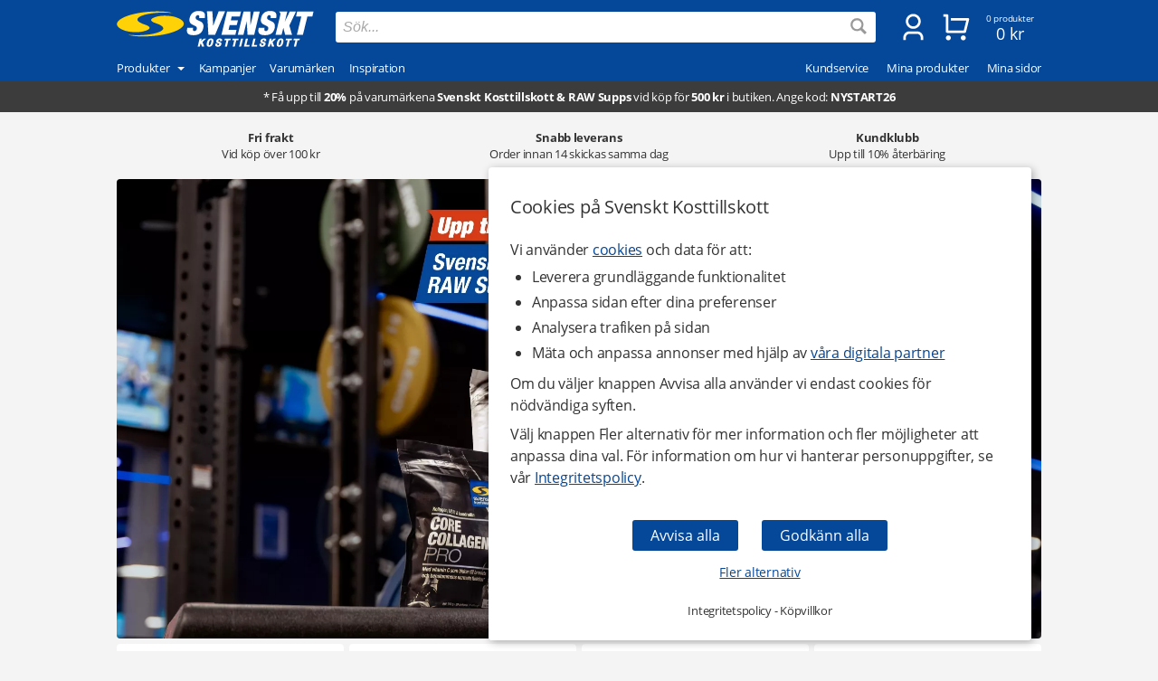

--- FILE ---
content_type: text/html
request_url: https://www.svensktkosttillskott.se/
body_size: 27176
content:
<!DOCTYPE html>
<html  dir="LTR" lang="sv" xmlns:og="https://opengraphprotocol.org/schema/" xmlns:fb="https://ogp.me/ns/fb#">
<head>
     <meta http-equiv="Content-Type" content="text/html; charset=iso-8859-1">
 <title>Köp kosttillskott online hos Svenskt Kosttillskott</title>
 <meta name="Description" Content="Svenskt Kosttillskott lagerför mer än 6000 produkter inom kosttillskott, hälsokost och träningskläder. Fri frakt &#10003; Fri faktura &#10003; Fri retur &#10003;">
<meta property='og:locale' content='sv_SE' /><meta property='og:description' content='Svenskt Kosttillskott lagerför mer än 6000 produkter inom kosttillskott, hälsokost och träningskläder. Fri frakt &#10003; Fri faktura &#10003; Fri retur &#10003;'><meta name='author' content='Svenskt Kosttillskott'><meta property="og:site_name" content="Svenskt Kosttillskott">
<meta property="fb:app_id" content="187278097978325">
 <!-- EOF: Generated Meta Tags -->
<link rel="shortcut icon" href="/public/images/shortcuticon.1760356943.png"><link rel="shortcut icon" sizes="192x192" href="/public/images/shortcuticon.1760356943.png"><link rel="apple-touch-icon" href="/public/images/shortcuticon.1760356943.png"/>
    <base href="https://www.svensktkosttillskott.se/"><link rel="canonical" href="https://www.svensktkosttillskott.se">
            <link rel="preload" href="/public/fonts/open-sans-v17-latin-regular.woff2" as="font" crossorigin>
        <link rel="preload" href="/public/fonts/open-sans-v17-latin-700.woff2" as="font" crossorigin>
        <link rel="preload" href="/public/fonts/open-sans-v17-latin-italic.woff2" as="font" crossorigin>
    
    <link rel="preconnect" href="https://www.googleadservices.com" crossorigin>
    <link rel="preconnect" href="https://staticw2.yotpo.com" crossorigin>
    <link rel="preconnect" href="https://www.google-analytics.com" crossorig
    <link rel="preconnect" href="https://p.yotpo.com" crossorigin>
    <link rel="preconnect" href="/" crossorigin>

        
    <link rel="preload" as="style" href="sites_new/svensktkosttillskott.se/style.min.1765438861.css">
<link rel="stylesheet" href="sites_new/svensktkosttillskott.se/style.min.1765438861.css">
    <link rel="preload" href="public/js_new/compiled/combined.min.1765438876.js" as="script">


    
    
    
        
    
            <!--
        Angående användning av bat.js

        bat.js är en teknologi som tillhandahålls från vår digitala partner Microsoft Advertising (Bing). Den data som samlas in är information om besökta sidor, hänvisande URL, information som är kopplad till din IP-adress, din enhet och webbläsarinformation.

        Microsoft Advertising använder denna data för att att mäta och anpassa annonser på sitt annonsnätverk. Väljer en besökare att inte tillåta anpassning av annonser via cookies (marknadsföring) så använder vi följande inställning som blockerar användningen - storeConvTrackCookies: false.

        https://about.ads.microsoft.com/en-us/solutions/tools/universal-event-tracking
    -->


    <script>(function(w,d,t,r,u){var f,n,i;w[u]=w[u]||[],f=function(){
        var o={ti:"5488500", storeConvTrackCookies: false};o.q=w[u],w[u]=new UET(o),w[u].push("pageLoad")},n=d.createElement(t),n.src=r,n.async=1,n.onload=n.onreadystatechange=function(){var s=this.readyState;s&&s!=="loaded"&&s!=="complete"||(f(),n.onload=n.onreadystatechange=null)},i=d.getElementsByTagName(t)[0],i.parentNode.insertBefore(n,i)})(window,document,"script","//bat.bing.com/bat.js","uetq");</script>
    <noscript><img src="//bat.bing.com/action/0?ti=5488500&Ver=2" height="0" width="0" style="display:none; visibility: hidden;" /></noscript>

    <script>
        window.uetq = window.uetq || [];

                window.uetq.push('consent', 'default', {
            'ad_storage': 'denied'
        });
            </script>



    <!--
         Angående användning av gtag.js

         gtag.js är en teknologi som tillhandahålls från vår digitala partner Google (Alphabet). Den data som samlas in är information om besökta sidor, hänvisande URL, information som är kopplad till din IP-adress, din enhet och webbläsarinformation. Denna data kopplas även ihop med Googles användarkonto om besökaren är inloggad hos dem.

         Google Analytics använder denna data för att föra statistik om användningen av vår hemsida. Väljer en besökare att inte tillåta hantering av statistik via cookies (statistik) så använder vi följande inställning som blockerar användningen - ad_storage: 'denied'.

         Google Ads använder denna data för att mäta och anpassa annonser på sitt annonsnätverk. Väljer en besökare att inte tillåta anpassning av annonser via cookies (marknadsföring) så använder vi följande inställning som blockerar användningen - analytics_storage: 'denied'.

         https://support.google.com/analytics/answer/11994839?hl=sv
     -->

    <script async src="https://www.googletagmanager.com/gtag/js?id=G-H04FT7QK30"></script>
    <script>
        var ga4Id = 'G-H04FT7QK30';

        window.dataLayer = window.dataLayer || [];
        function gtag(){dataLayer.push(arguments);}

        gtag('js', new Date());

                gtag('consent', 'default', {
            'ad_storage': 'denied',
            'analytics_storage': 'denied',
            'ad_personalization': 'denied',
            'ad_user_data': 'denied'        });

   //     gtag('set', 'ads_data_redaction', true);

        gtag('set', 'url_passthrough', true);
        
        
        gtag('config', 'AW-1070187809');

        /* GA4 */
        
        gtag('config', ga4Id, {
            'link_attribution': true,
                        'page_type': 'index',                        'groups': 'ga4'
        });

        gtag('set', { 'currency': 'SEK', 'send_to': 'ga4' });
    </script>

    <!--
        Angående användning av jsTag
    -->

    <script defer src="https://ion.svensktkosttillskott.se/jsTag?ap=1951492418"></script>






    <script
    async type="text/javascript"
    src="//static.klaviyo.com/onsite/js/klaviyo.js?company_id=VwcjNP"
></script>
<script>
    var _learnq = _learnq || [];
</script>

    <!--
    Angående användning av widget.js

    widget.js är en teknologi som tillhandahålls från vår digitala partner Yotpo. Den data som samlas in är information om vilken produkt som recenserats och den information som du själv tillhandahåller vid en recension.

    Vi använder denna data för att spara recensioner som skickas in på hemsidan, för att visa recensioner och för att mäta deras användning. Väljer en besökare att inte tillåta hantering av statistik via cookies (statistik) så sparas inga cookies från denna teknologi i webbläsaren.

    https://support.yotpo.com/en/article/yotpos-guide-to-gdpr
-->
<!--
<script type="text/javascript">
    (function e(){var e=document.createElement("script");e.type="text/javascript",e.async=true,e.src="//staticw2.yotpo.com/dwROhf2cdN5N3dzmVLzHpQxsJ3pKNYwEKvoLrzWS/widget.js?preventCookies=true";var t=document.getElementsByTagName("script")[0];t.parentNode.insertBefore(e,t)})();
</script>
-->
    <script src=https://cdn-widgetsrepository.yotpo.com/v1/loader/dwROhf2cdN5N3dzmVLzHpQxsJ3pKNYwEKvoLrzWS async></script>
    <!-- TrustBox script -->
<script type="text/javascript" src="//widget.trustpilot.com/bootstrap/v5/tp.widget.bootstrap.min.js" async></script>
<!-- End TrustBox script -->
    <meta id="viewport" name="viewport" content ="width=device-width, minimum-scale=1.0, user-scalable=yes" />
    <meta name="format-detection" content="telephone=no" />
    <meta http-equiv="X-UA-Compatible" content="IE=Edge" />
        <meta name="theme-color" content="#054798" />
    </head>
<body class="default core mobile-open-search mobile-sticky-search newcc cookie-accept notifications notifications-invert-black notifications-default nsp">


    <div id="cookie-accept" class="cookie-accept new-customer show">
        <div class="cookie-accept-wrapper scroll-mobile">
    <div class="cookie-accept-main cookie-accept-container show">
        <div class="content text mr table">
            <div class="info">
                <h2>Cookies på Svenskt Kosttillskott</h2>                <p>Vi använder <a href="" class="ca-show-details">cookies</a> och data för att: </p>
<ul>
<li>Leverera grundläggande funktionalitet</li>
<li>Anpassa sidan efter dina preferenser</li>
<li>Analysera trafiken på sidan</li>
<li>Mäta och anpassa annonser med hjälp av <a href="" class="ca-show-details" data-scroll-to="cookie-policy-digital-partners"> våra digitala partner</a></li>
</ul>
<p>Om du väljer knappen Avvisa alla använder vi endast cookies för nödvändiga syften.</p>
<p>Välj knappen Fler alternativ för mer information och fler möjligheter att anpassa dina val. För information om hur vi hanterar personuppgifter, se vår <a class="information-popup" href="/information/integritetspolicy" data-information-id="207" data-id="cookie-policy-popup">Integritetspolicy</a>.</p>                <!--<p>Valda kakor: Nödvändiga</p>-->
            </div>
        </div>
        <div class="bottom ca">
            <div class="main-buttons">
                <input id="ca-reject-all" type="button" class="ca-reject-all button theme auto-width" value="Avvisa alla">
                <input id="ca-accept-all" type="button" class="ca-accept-all button theme auto-width" value="Godkänn alla">
            </div>
            <a href="https://www.svensktkosttillskott.se/information/cookiepolicy" id="ca-show-details" class="ca-show-details mt12 i-b link">Fler alternativ</a>

                            <div class="cookie-accept-bottom">
                    <a class="information-popup" href="/information/integritetspolicy" data-information-id="207" data-id="integritetspolicy-popup">Integritetspolicy</a> - <a class="information-popup" href="/information/villkor" data-information-id="1" data-id="kopvillkor-popup">Köpvillkor</a>                </div>
                    </div>
    </div>
    <div class="cookie-accept-details cookie-accept-container">
        <div class="content text mr table">
            <div class="info">
                <h2>Cookies på Svenskt Kosttillskott</h2>                <p>Vi använder cookies och data för att: </p>
<ul>
<li>Leverera grundläggande funktionalitet (nödvändiga)</li>
<li>Anpassa sidan efter dina preferenser (funktionella)</li>
<li>Analysera trafiken på sidan (statistik)</li>
<li>Mäta och anpassa annonser med hjälp av våra digitala partner (marknadsföring)</li>
</ul>
<p>På denna sida kan du själv välja vilka cookies och vilken data som används på vår hemsida. Tryck på Spara och stäng knappen när du är färdig med dina val. För information om hur vi hanterar personuppgifter, se vår <a class="information-popup" href="/information/integritetspolicy" data-information-id="207" data-id="cookie-policy-popup">Integritetspolicy</a>.</p>            </div>

            <div class="details">
                                    <div>
                        <div class="flex ttw">
                            <div class="ca-description">
                                <h3>Nödvändiga</h3>
                                Nödvändiga cookies behövs för att hemsidan ska vara användbar. De används för att varukorgen och kassan ska fungera och för att komma ihåg dina val av cookies hos oss.                            </div>
                                                    </div>
                        <div class="cookie-list" class="hidden">
                                                            <div class="flex wrap">
                                    <div class="title bold">Namn:</div><div class="grow bold">BIGipServersvensktkosttillskott-pool-http</div>
                                    <div class="title">Ansvarig:</div><div class="grow">www.svensktkosttillskott.se</div>
                                                                        <div class="title">Beskrivning:</div><div class="grow">Används av oss för balansering av trafik. Detta möjliggör att vi kan visa vår hemsida till dig både driftsäkert och snabbt.</div>
                                    <div class="title">Upphör:</div><div class="grow">Session</div>
                                </div>
                                                            <div class="flex wrap">
                                    <div class="title bold">Namn:</div><div class="grow bold">cookieaccept</div>
                                    <div class="title">Ansvarig:</div><div class="grow">www.svensktkosttillskott.se</div>
                                                                        <div class="title">Beskrivning:</div><div class="grow">Används av oss för att komma ihåg dina inställningar för kakor hos oss.</div>
                                    <div class="title">Upphör:</div><div class="grow">1 år</div>
                                </div>
                                                            <div class="flex wrap">
                                    <div class="title bold">Namn:</div><div class="grow bold">PHPSESSID</div>
                                    <div class="title">Ansvarig:</div><div class="grow">www.svensktkosttillskott.se</div>
                                                                        <div class="title">Beskrivning:</div><div class="grow">Används av oss för att hålla reda på anonym sessionsdata som att du är inloggad och vilka produkter du har i kundvagnen.</div>
                                    <div class="title">Upphör:</div><div class="grow">Session / 90 dagar</div>
                                </div>
                                                    </div>
                    </div>
                                    <div>
                        <div class="flex ttw">
                            <div class="ca-description">
                                <h3>Funktionella</h3>
                                Funktionella cookies används för att ge dig en bättre användarupplevelse. De används för att anpassa hemsidan efter dina preferenser och för att spara din inloggning mellan besök.                            </div>
                                                            <div class="ca-select">
                                    <div id="ca-select-functional"class="ui-toggle">
<span></span> <div class="container"><div class="toggle"></div></div>

<input type="checkbox" id="functional" />
</div>                                </div>
                                                    </div>
                        <div class="cookie-list" class="hidden">
                                                            <div class="flex wrap">
                                    <div class="title bold">Namn:</div><div class="grow bold">keepsession</div>
                                    <div class="title">Ansvarig:</div><div class="grow">www.svensktkosttillskott.se</div>
                                                                        <div class="title">Beskrivning:</div><div class="grow">Används av oss för att komma ihåg din inloggning och kundvagn till nästa besök.</div>
                                    <div class="title">Upphör:</div><div class="grow">90 dagar</div>
                                </div>
                                                    </div>
                    </div>
                                    <div>
                        <div class="flex ttw">
                            <div class="ca-description">
                                <h3>Statistik</h3>
                                Cookies för statistik används för att föra statistik om trafiken på vår hemsida. De hjälper oss att analysera vad som händer på sidan så att vi kan förbättra den.                            </div>
                                                            <div class="ca-select">
                                    <div id="ca-select-statistical"class="ui-toggle">
<span></span> <div class="container"><div class="toggle"></div></div>

<input type="checkbox" id="statistical" />
</div>                                </div>
                                                    </div>
                        <div class="cookie-list" class="hidden">
                                                            <div class="flex wrap">
                                    <div class="title bold">Namn:</div><div class="grow bold">ABDEF</div>
                                    <div class="title">Ansvarig:</div><div class="grow">.bing.com</div>
                                    <div class="title">Utfärdare:</div><div class="grow">Bing (<a href="https://privacy.microsoft.com/en-us/privacystatement" class="blank" target="_blank" rel="noopener">Policy</a>)</div>                                    <div class="title">Beskrivning:</div><div class="grow">Används av sökmotorn Bing för att tillhandahålla funktioner och funktionalitet hos dem.</div>
                                    <div class="title">Upphör:</div><div class="grow">13 månader</div>
                                </div>
                                                            <div class="flex wrap">
                                    <div class="title bold">Namn:</div><div class="grow bold">act</div>
                                    <div class="title">Ansvarig:</div><div class="grow">.facebook.com</div>
                                    <div class="title">Utfärdare:</div><div class="grow">Facebook (<a href="https://www.facebook.com/privacy/explanation" class="blank" target="_blank" rel="noopener">Policy</a>)</div>                                    <div class="title">Beskrivning:</div><div class="grow">Används av Facebook om du är inloggad på deras sociala nätverk på flera ställen samtidigt. Denna cookie innehåller en tidstämpel från din senaste inloggning. Facebook använder den för att skilja på dina inloggningar.</div>
                                    <div class="title">Upphör:</div><div class="grow">Session</div>
                                </div>
                                                            <div class="flex wrap">
                                    <div class="title bold">Namn:</div><div class="grow bold">ajs_anonymous_id</div>
                                    <div class="title">Ansvarig:</div><div class="grow">.yotpo.com</div>
                                    <div class="title">Utfärdare:</div><div class="grow">Yotpo (<a href="https://www.yotpo.com/privacy-policy/" class="blank" target="_blank" rel="noopener">Policy</a>)</div>                                    <div class="title">Beskrivning:</div><div class="grow">Används av oss för att föra statistik om recensionerna på vår hemsida.</div>
                                    <div class="title">Upphör:</div><div class="grow">1 år</div>
                                </div>
                                                            <div class="flex wrap">
                                    <div class="title bold">Namn:</div><div class="grow bold">ajs_group_id</div>
                                    <div class="title">Ansvarig:</div><div class="grow">.yotpo.com</div>
                                    <div class="title">Utfärdare:</div><div class="grow">Yotpo (<a href="https://www.yotpo.com/privacy-policy/" class="blank" target="_blank" rel="noopener">Policy</a>)</div>                                    <div class="title">Beskrivning:</div><div class="grow">Används av oss för att föra statistik om recensionerna på vår hemsida.</div>
                                    <div class="title">Upphör:</div><div class="grow">1 år</div>
                                </div>
                                                            <div class="flex wrap">
                                    <div class="title bold">Namn:</div><div class="grow bold">ajs_user_id</div>
                                    <div class="title">Ansvarig:</div><div class="grow">.yotpo.com</div>
                                    <div class="title">Utfärdare:</div><div class="grow">Yotpo (<a href="https://www.yotpo.com/privacy-policy/" class="blank" target="_blank" rel="noopener">Policy</a>)</div>                                    <div class="title">Beskrivning:</div><div class="grow">Används av oss för att föra statistik om recensionerna på vår hemsida.</div>
                                    <div class="title">Upphör:</div><div class="grow">1 år</div>
                                </div>
                                                            <div class="flex wrap">
                                    <div class="title bold">Namn:</div><div class="grow bold">amplitude_</div>
                                    <div class="title">Ansvarig:</div><div class="grow">.yotpo.com</div>
                                    <div class="title">Utfärdare:</div><div class="grow">Yotpo (<a href="https://www.yotpo.com/privacy-policy/" class="blank" target="_blank" rel="noopener">Policy</a>)</div>                                    <div class="title">Beskrivning:</div><div class="grow">Används av oss för att föra statistik om recensionerna på vår hemsida.</div>
                                    <div class="title">Upphör:</div><div class="grow">10 år</div>
                                </div>
                                                            <div class="flex wrap">
                                    <div class="title bold">Namn:</div><div class="grow bold">BCP</div>
                                    <div class="title">Ansvarig:</div><div class="grow">.bing.com</div>
                                    <div class="title">Utfärdare:</div><div class="grow">Bing (<a href="https://privacy.microsoft.com/en-us/privacystatement" class="blank" target="_blank" rel="noopener">Policy</a>)</div>                                    <div class="title">Beskrivning:</div><div class="grow">Används av sökmotorn Bing för att tillhandahålla funktioner och funktionalitet hos dem.</div>
                                    <div class="title">Upphör:</div><div class="grow">1 år</div>
                                </div>
                                                            <div class="flex wrap">
                                    <div class="title bold">Namn:</div><div class="grow bold">BFB*</div>
                                    <div class="title">Ansvarig:</div><div class="grow">.bing.com</div>
                                    <div class="title">Utfärdare:</div><div class="grow">Bing (<a href="https://privacy.microsoft.com/en-us/privacystatement" class="blank" target="_blank" rel="noopener">Policy</a>)</div>                                    <div class="title">Beskrivning:</div><div class="grow">Används av sökmotorn Bing för att tillhandahålla funktioner och funktionalitet hos dem.</div>
                                    <div class="title">Upphör:</div><div class="grow">25 dagar</div>
                                </div>
                                                            <div class="flex wrap">
                                    <div class="title bold">Namn:</div><div class="grow bold">c_user</div>
                                    <div class="title">Ansvarig:</div><div class="grow">.facebook.com</div>
                                    <div class="title">Utfärdare:</div><div class="grow">Facebook (<a href="https://www.facebook.com/privacy/explanation" class="blank" target="_blank" rel="noopener">Policy</a>)</div>                                    <div class="title">Beskrivning:</div><div class="grow">Används av Facebook om du är inloggad på deras sociala nätverk. Denna cookie innehåller ditt Facebook användar-ID. Facebook använder denna kaka för att hålla dig inloggad.</div>
                                    <div class="title">Upphör:</div><div class="grow">Session / 90 dagar</div>
                                </div>
                                                            <div class="flex wrap">
                                    <div class="title bold">Namn:</div><div class="grow bold">datr</div>
                                    <div class="title">Ansvarig:</div><div class="grow">.facebook.com</div>
                                    <div class="title">Utfärdare:</div><div class="grow">Facebook (<a href="https://www.facebook.com/privacy/explanation" class="blank" target="_blank" rel="noopener">Policy</a>)</div>                                    <div class="title">Beskrivning:</div><div class="grow">Används av Facebook om du är inloggad på deras sociala nätverk. Denna cookie innehåller information som identifierar vilken webbläsare som du är inloggad med. Den används av facebook för att höja säkerheten för din inloggning.</div>
                                    <div class="title">Upphör:</div><div class="grow">Session</div>
                                </div>
                                                            <div class="flex wrap">
                                    <div class="title bold">Namn:</div><div class="grow bold">fr</div>
                                    <div class="title">Ansvarig:</div><div class="grow">.facebook.com</div>
                                    <div class="title">Utfärdare:</div><div class="grow">Facebook (<a href="https://www.facebook.com/privacy/explanation" class="blank" target="_blank" rel="noopener">Policy</a>)</div>                                    <div class="title">Beskrivning:</div><div class="grow">Används av oss för att föra statistik om trafik på vår hemsida som kommer från Facebook.</div>
                                    <div class="title">Upphör:</div><div class="grow">90 dagar</div>
                                </div>
                                                            <div class="flex wrap">
                                    <div class="title bold">Namn:</div><div class="grow bold">fs_uid</div>
                                    <div class="title">Ansvarig:</div><div class="grow">.yotpo.com</div>
                                    <div class="title">Utfärdare:</div><div class="grow">Yotpo (<a href="https://www.yotpo.com/privacy-policy/" class="blank" target="_blank" rel="noopener">Policy</a>)</div>                                    <div class="title">Beskrivning:</div><div class="grow">Används av oss för att föra statistik om recensionerna på vår hemsida.</div>
                                    <div class="title">Upphör:</div><div class="grow">1 år</div>
                                </div>
                                                            <div class="flex wrap">
                                    <div class="title bold">Namn:</div><div class="grow bold">ipv6</div>
                                    <div class="title">Ansvarig:</div><div class="grow">.bing.com</div>
                                    <div class="title">Utfärdare:</div><div class="grow">Bing (<a href="https://privacy.microsoft.com/en-us/privacystatement" class="blank" target="_blank" rel="noopener">Policy</a>)</div>                                    <div class="title">Beskrivning:</div><div class="grow">Används av sökmotorn Bing för att tillhandahålla funktioner och funktionalitet hos dem.</div>
                                    <div class="title">Upphör:</div><div class="grow">Session</div>
                                </div>
                                                            <div class="flex wrap">
                                    <div class="title bold">Namn:</div><div class="grow bold">kdid</div>
                                    <div class="title">Ansvarig:</div><div class="grow">.klarna.com</div>
                                    <div class="title">Utfärdare:</div><div class="grow">Klarna (<a href="https://developers.klarna.com/policies/cookies/" class="blank" target="_blank" rel="noopener">Policy</a>)</div>                                    <div class="title">Beskrivning:</div><div class="grow">Används av Klarna.</div>
                                    <div class="title">Upphör:</div><div class="grow">2 år</div>
                                </div>
                                                            <div class="flex wrap">
                                    <div class="title bold">Namn:</div><div class="grow bold">locale</div>
                                    <div class="title">Ansvarig:</div><div class="grow">.facebook.com</div>
                                    <div class="title">Utfärdare:</div><div class="grow">Facebook (<a href="https://www.facebook.com/privacy/explanation" class="blank" target="_blank" rel="noopener">Policy</a>)</div>                                    <div class="title">Beskrivning:</div><div class="grow">Används av Facebook om du är inloggad på deras sociala nätverk. Facebook använder denna cookie för att hålla reda på dina språkpreferenser.</div>
                                    <div class="title">Upphör:</div><div class="grow">1 vecka</div>
                                </div>
                                                            <div class="flex wrap">
                                    <div class="title bold">Namn:</div><div class="grow bold">MUID</div>
                                    <div class="title">Ansvarig:</div><div class="grow">.bing.com</div>
                                    <div class="title">Utfärdare:</div><div class="grow">Bing (<a href="https://privacy.microsoft.com/en-us/privacystatement" class="blank" target="_blank" rel="noopener">Policy</a>)</div>                                    <div class="title">Beskrivning:</div><div class="grow">Används av oss för att föra statistik om trafik på vår hemsida som kommer från sökmotorn Bing.</div>
                                    <div class="title">Upphör:</div><div class="grow">13 månader</div>
                                </div>
                                                            <div class="flex wrap">
                                    <div class="title bold">Namn:</div><div class="grow bold">pixel</div>
                                    <div class="title">Ansvarig:</div><div class="grow">.yotpo.com</div>
                                    <div class="title">Utfärdare:</div><div class="grow">Yotpo (<a href="https://www.yotpo.com/privacy-policy/" class="blank" target="_blank" rel="noopener">Policy</a>)</div>                                    <div class="title">Beskrivning:</div><div class="grow">Används av oss för att föra statistik om recensionerna på vår hemsida.</div>
                                    <div class="title">Upphör:</div><div class="grow">1 år</div>
                                </div>
                                                            <div class="flex wrap">
                                    <div class="title bold">Namn:</div><div class="grow bold">presence</div>
                                    <div class="title">Ansvarig:</div><div class="grow">.facebook.com</div>
                                    <div class="title">Utfärdare:</div><div class="grow">Facebook (<a href="https://www.facebook.com/privacy/explanation" class="blank" target="_blank" rel="noopener">Policy</a>)</div>                                    <div class="title">Beskrivning:</div><div class="grow">Används av Facebook om du är inloggad på deras sociala nätverk. Facebook använder denna cookie för att hålla reda på dina öppna chatfönster.</div>
                                    <div class="title">Upphör:</div><div class="grow">Session</div>
                                </div>
                                                            <div class="flex wrap">
                                    <div class="title bold">Namn:</div><div class="grow bold">sb</div>
                                    <div class="title">Ansvarig:</div><div class="grow">.facebook.com</div>
                                    <div class="title">Utfärdare:</div><div class="grow">Facebook (<a href="https://www.facebook.com/privacy/explanation" class="blank" target="_blank" rel="noopener">Policy</a>)</div>                                    <div class="title">Beskrivning:</div><div class="grow">Används av Facebook om du är inloggad på deras sociala nätverk för att tillhandahålla funktioner och funktionalitet hos dem.</div>
                                    <div class="title">Upphör:</div><div class="grow">2 år</div>
                                </div>
                                                            <div class="flex wrap">
                                    <div class="title bold">Namn:</div><div class="grow bold">spin</div>
                                    <div class="title">Ansvarig:</div><div class="grow">.facebook.com</div>
                                    <div class="title">Utfärdare:</div><div class="grow">Facebook (<a href="https://www.facebook.com/privacy/explanation" class="blank" target="_blank" rel="noopener">Policy</a>)</div>                                    <div class="title">Beskrivning:</div><div class="grow">Används av Facebook om du är inloggad på deras sociala nätverk för att tillhandahålla funktioner och funktionalitet hos dem.</div>
                                    <div class="title">Upphör:</div><div class="grow">1 dag</div>
                                </div>
                                                            <div class="flex wrap">
                                    <div class="title bold">Namn:</div><div class="grow bold">SRCH*</div>
                                    <div class="title">Ansvarig:</div><div class="grow">.bing.com</div>
                                    <div class="title">Utfärdare:</div><div class="grow">Bing (<a href="https://privacy.microsoft.com/en-us/privacystatement" class="blank" target="_blank" rel="noopener">Policy</a>)</div>                                    <div class="title">Beskrivning:</div><div class="grow">Används av sökmotorn Bing för att komma ihåg dina preferenser hos dem.</div>
                                    <div class="title">Upphör:</div><div class="grow">13 månader</div>
                                </div>
                                                            <div class="flex wrap">
                                    <div class="title bold">Namn:</div><div class="grow bold">test_cookie</div>
                                    <div class="title">Ansvarig:</div><div class="grow">.doubleclick.net</div>
                                    <div class="title">Utfärdare:</div><div class="grow">Google (<a href="https://policies.google.com/technologies/partner-sites" class="blank" target="_blank" rel="noopener">Policy</a>)</div>                                    <div class="title">Beskrivning:</div><div class="grow">Används av oss för att föra statistik om videoinnehållet som vi levererar på vår hemsida genom Youtube.</div>
                                    <div class="title">Upphör:</div><div class="grow">15 minuter</div>
                                </div>
                                                            <div class="flex wrap">
                                    <div class="title bold">Namn:</div><div class="grow bold">wd</div>
                                    <div class="title">Ansvarig:</div><div class="grow">.facebook.com</div>
                                    <div class="title">Utfärdare:</div><div class="grow">Facebook (<a href="https://www.facebook.com/privacy/explanation" class="blank" target="_blank" rel="noopener">Policy</a>)</div>                                    <div class="title">Beskrivning:</div><div class="grow">Används av Facebook om du är inloggad på deras sociala nätverk. Facebook använder denna cookie för att hålla reda på din nuvarande fönsterstorlek.</div>
                                    <div class="title">Upphör:</div><div class="grow">1 vecka</div>
                                </div>
                                                            <div class="flex wrap">
                                    <div class="title bold">Namn:</div><div class="grow bold">xs</div>
                                    <div class="title">Ansvarig:</div><div class="grow">.facebook.com</div>
                                    <div class="title">Utfärdare:</div><div class="grow">Facebook (<a href="https://www.facebook.com/privacy/explanation" class="blank" target="_blank" rel="noopener">Policy</a>)</div>                                    <div class="title">Beskrivning:</div><div class="grow">Används av Facebook om du är inloggad på deras sociala nätverk. Facebook använder denna cookie för att komma ihåg din inloggning.</div>
                                    <div class="title">Upphör:</div><div class="grow">Session / 90 dagar</div>
                                </div>
                                                            <div class="flex wrap">
                                    <div class="title bold">Namn:</div><div class="grow bold">_EDGE_S</div>
                                    <div class="title">Ansvarig:</div><div class="grow">.bing.com</div>
                                    <div class="title">Utfärdare:</div><div class="grow">Bing (<a href="https://privacy.microsoft.com/en-us/privacystatement" class="blank" target="_blank" rel="noopener">Policy</a>)</div>                                    <div class="title">Beskrivning:</div><div class="grow">Används av sökmotorn Bing för att tillhandahålla funktioner och funktionalitet hos dem.</div>
                                    <div class="title">Upphör:</div><div class="grow">Session</div>
                                </div>
                                                            <div class="flex wrap">
                                    <div class="title bold">Namn:</div><div class="grow bold">_EDGE_V</div>
                                    <div class="title">Ansvarig:</div><div class="grow">.bing.com</div>
                                    <div class="title">Utfärdare:</div><div class="grow">Bing (<a href="https://privacy.microsoft.com/en-us/privacystatement" class="blank" target="_blank" rel="noopener">Policy</a>)</div>                                    <div class="title">Beskrivning:</div><div class="grow">Används av sökmotorn Bing för att tillhandahålla funktioner och funktionalitet hos dem.</div>
                                    <div class="title">Upphör:</div><div class="grow">25 dagar</div>
                                </div>
                                                            <div class="flex wrap">
                                    <div class="title bold">Namn:</div><div class="grow bold">_fbp</div>
                                    <div class="title">Ansvarig:</div><div class="grow">www.svensktkosttillskott.se</div>
                                    <div class="title">Utfärdare:</div><div class="grow">Facebook (<a href="https://www.facebook.com/privacy/explanation" class="blank" target="_blank" rel="noopener">Policy</a>)</div>                                    <div class="title">Beskrivning:</div><div class="grow">Används av Facebook om du är inloggad på deras sociala nätverk för att tillhandahålla funktioner och funktionalitet hos dem.</div>
                                    <div class="title">Upphör:</div><div class="grow">3 månader</div>
                                </div>
                                                            <div class="flex wrap">
                                    <div class="title bold">Namn:</div><div class="grow bold">_ga</div>
                                    <div class="title">Ansvarig:</div><div class="grow">.google-analytics.com</div>
                                    <div class="title">Utfärdare:</div><div class="grow">Google (<a href="https://policies.google.com/technologies/partner-sites" class="blank" target="_blank" rel="noopener">Policy</a>)</div>                                    <div class="title">Beskrivning:</div><div class="grow">Används av oss för att föra statistik om besök till vår hemsida.</div>
                                    <div class="title">Upphör:</div><div class="grow">2 år </div>
                                </div>
                                                            <div class="flex wrap">
                                    <div class="title bold">Namn:</div><div class="grow bold">_gid</div>
                                    <div class="title">Ansvarig:</div><div class="grow">www.svensktkosttillskott.se</div>
                                    <div class="title">Utfärdare:</div><div class="grow">Google (<a href="https://policies.google.com/technologies/partner-sites" class="blank" target="_blank" rel="noopener">Policy</a>)</div>                                    <div class="title">Beskrivning:</div><div class="grow">Används av oss för att föra statistik om besök till vår hemsida.</div>
                                    <div class="title">Upphör:</div><div class="grow">1 dag</div>
                                </div>
                                                            <div class="flex wrap">
                                    <div class="title bold">Namn:</div><div class="grow bold">_HPVN</div>
                                    <div class="title">Ansvarig:</div><div class="grow">.bing.com</div>
                                    <div class="title">Utfärdare:</div><div class="grow">Bing (<a href="https://privacy.microsoft.com/en-us/privacystatement" class="blank" target="_blank" rel="noopener">Policy</a>)</div>                                    <div class="title">Beskrivning:</div><div class="grow">Används av sökmotorn Bing för att tillhandahålla funktioner och funktionalitet hos dem.</div>
                                    <div class="title">Upphör:</div><div class="grow">25 dagar</div>
                                </div>
                                                            <div class="flex wrap">
                                    <div class="title bold">Namn:</div><div class="grow bold">_RwBf</div>
                                    <div class="title">Ansvarig:</div><div class="grow">.bing.com</div>
                                    <div class="title">Utfärdare:</div><div class="grow">Bing (<a href="https://privacy.microsoft.com/en-us/privacystatement" class="blank" target="_blank" rel="noopener">Policy</a>)</div>                                    <div class="title">Beskrivning:</div><div class="grow">Används av sökmotorn Bing för att tillhandahålla funktioner och funktionalitet hos dem.</div>
                                    <div class="title">Upphör:</div><div class="grow">1 år</div>
                                </div>
                                                            <div class="flex wrap">
                                    <div class="title bold">Namn:</div><div class="grow bold">_sp_id*</div>
                                    <div class="title">Ansvarig:</div><div class="grow">www.svensktkosttillskott.se</div>
                                    <div class="title">Utfärdare:</div><div class="grow">Yotpo (<a href="https://www.yotpo.com/privacy-policy/" class="blank" target="_blank" rel="noopener">Policy</a>)</div>                                    <div class="title">Beskrivning:</div><div class="grow">Används av oss för att föra statistik om recensionerna på vår hemsida.</div>
                                    <div class="title">Upphör:</div><div class="grow">2 år</div>
                                </div>
                                                            <div class="flex wrap">
                                    <div class="title bold">Namn:</div><div class="grow bold">_sp_ses*</div>
                                    <div class="title">Ansvarig:</div><div class="grow">www.svensktkosttillskott.se</div>
                                    <div class="title">Utfärdare:</div><div class="grow">Yotpo (<a href="https://www.yotpo.com/privacy-policy/" class="blank" target="_blank" rel="noopener">Policy</a>)</div>                                    <div class="title">Beskrivning:</div><div class="grow">Används av oss för att föra statistik om recensionerna på vår hemsida.</div>
                                    <div class="title">Upphör:</div><div class="grow">1 timme</div>
                                </div>
                                                            <div class="flex wrap">
                                    <div class="title bold">Namn:</div><div class="grow bold">_SS</div>
                                    <div class="title">Ansvarig:</div><div class="grow">.bing.com</div>
                                    <div class="title">Utfärdare:</div><div class="grow">Bing (<a href="https://privacy.microsoft.com/en-us/privacystatement" class="blank" target="_blank" rel="noopener">Policy</a>)</div>                                    <div class="title">Beskrivning:</div><div class="grow">Används av sökmotorn Bing för att tillhandahålla funktioner och funktionalitet hos dem.</div>
                                    <div class="title">Upphör:</div><div class="grow">1 år</div>
                                </div>
                                                    </div>
                    </div>
                                    <div>
                        <div class="flex ttw">
                            <div class="ca-description">
                                <h3>Marknadsföring</h3>
                                Cookies för marknadsföring används för att kunna mäta och anpassa annonser tillsammans med våra digitala partner.                            </div>
                                                            <div class="ca-select">
                                    <div id="ca-select-marketing"class="ui-toggle">
<span></span> <div class="container"><div class="toggle"></div></div>

<input type="checkbox" id="marketing" />
</div>                                </div>
                                                    </div>
                        <div class="cookie-list" class="hidden">
                                                            <div class="flex wrap">
                                    <div class="title bold">Namn:</div><div class="grow bold">_fbc</div>
                                    <div class="title">Ansvarig:</div><div class="grow">.facebook.com</div>
                                    <div class="title">Utfärdare:</div><div class="grow">Facebook (<a href="https://www.facebook.com/privacy/explanation" class="blank" target="_blank" rel="noopener">Policy</a>)</div>                                    <div class="title">Beskrivning:</div><div class="grow">Används av Facebook om du är inloggad på deras sociala nätverk för att tillhandahålla funktioner och funktionalitet hos dem.</div>
                                    <div class="title">Upphör:</div><div class="grow">Session</div>
                                </div>
                                                            <div class="flex wrap">
                                    <div class="title bold">Namn:</div><div class="grow bold">_gcl_aw</div>
                                    <div class="title">Ansvarig:</div><div class="grow">www.svensktkosttillskott.se</div>
                                    <div class="title">Utfärdare:</div><div class="grow">Google (<a href="https://policies.google.com/technologies/partner-sites" class="blank" target="_blank" rel="noopener">Policy</a>)</div>                                    <div class="title">Beskrivning:</div><div class="grow">Används av oss för att föra statistik om trafik på vår hemsida som kommer från våra egna annonser på Google Ads.</div>
                                    <div class="title">Upphör:</div><div class="grow">90 dagar</div>
                                </div>
                                                            <div class="flex wrap">
                                    <div class="title bold">Namn:</div><div class="grow bold">_uetsid</div>
                                    <div class="title">Ansvarig:</div><div class="grow">www.svensktkosttillskott.se</div>
                                    <div class="title">Utfärdare:</div><div class="grow">Bing (<a href="https://privacy.microsoft.com/en-us/privacystatement" class="blank" target="_blank" rel="noopener">Policy</a>)</div>                                    <div class="title">Beskrivning:</div><div class="grow">Används av oss för att föra statistik om trafik på vår hemsida som kommer från vår egna annonsering på sökmotorn Bing.</div>
                                    <div class="title">Upphör:</div><div class="grow">1 dag</div>
                                </div>
                                                            <div class="flex wrap">
                                    <div class="title bold">Namn:</div><div class="grow bold">_uetvid</div>
                                    <div class="title">Ansvarig:</div><div class="grow">www.svensktkosttillskott.se</div>
                                    <div class="title">Utfärdare:</div><div class="grow">Bing (<a href="https://privacy.microsoft.com/en-us/privacystatement" class="blank" target="_blank" rel="noopener">Policy</a>)</div>                                    <div class="title">Beskrivning:</div><div class="grow">Används av oss för att föra statistik om trafik på vår hemsida som kommer från vår egna annonsering på sökmotorn Bing.</div>
                                    <div class="title">Upphör:</div><div class="grow">16 dagar</div>
                                </div>
                                                    </div>
                    </div>
                            </div>

            <div class="info">
                <h2 id="cookie-policy-digital-partners">Våra digitala partner</h2>
<h3>Marknadsföring</h3>
<p>Våra digitala partner nedan samlar in och använder cookies och data för mätning av annonser och annonsanpassning. Om du godkänner vår användning av cookies för att anpassa annonser (marknadsföring) så godkänner du att våra partner använder data och cookies på följande sätt.</p>

<h4>Google Ads</h4>
<p>Vi använder Googles teknologi <em>gtag.js</em>. Den data som samlas in är information om besökta sidor, hänvisande URL, information som är kopplad till din IP-adress, din enhet och webbläsarinformation. Om du har ett konto hos oss och hos Google kopplas denna insamlade information ihop med ditt Google konto.</p>
<p>Google Ads använder denna data för att mäta och anpassa annonser på sitt annonseringsnätverk. <a href="https://business.safety.google/intl/sv/privacy/" rel="noopener nofollow" target="_blank">Läs mer om hur Google behandlar personliga uppgifter</a>.</p>

<h4>Bing Ads</h4>
<p>Vi använder Microsoft Bings teknologi <em>Universal Event Tracking (UET), bat.js</em>. Den data som samlas in är information om besökta sidor, hänvisande URL, information som är kopplad till din IP-adress, din enhet och webbläsarinformation.</p>
<p>Bing Ads använder denna data för att mäta och anpassa annonser på sitt annonseringsnätverk. Du kan läsa mer om teknologin <em>UET</em> och hur den används av Microsoft och av oss <a href="https://about.ads.microsoft.com/en-us/solutions/tools/universal-event-tracking" rel="noopener nofollow" target="_blank">på Microsofts Ads hjälpsidor</a>.</p>

<h4>Facebook/Instagram ads</h4>
<p>Vi använder Metas (Facebook/Instagram) tekonologi <em>fbevents.js</em>. Den information som samlas in är information om besökta sidor, beteende på sidor, hänvisande URL, information som är kopplad till din IP-adress, din enhet och webbläsarinformation.</p>

<p>Om du är inloggad på ditt Facebook och/eller Instagramkonto när du besöker oss kopplas även din kontoinformation hos dem ihop med denna insamlade information.</p>

<p>Meta använder denna data för att att mäta och anpassa annonser på sitt annonseringsnätverk. Du kan läsa mer om teknologin <em>fbevents.js</em> och hur den används av Meta och av oss <a href="https://www.facebook.com/policy/cookies/" rel="noopener nofollow" target="_blank">på Metas hjälpsidor</a>.</p>

<h3>Statistik</h3>
<p>Våra digitala partner nedan samlar in och använder cookies och data för att föra statistik och tillhandahålla viss funktionalitet. Om du godkänner vår användning av cookies för att föra statistik (statistik) så godkänner du att våra partner använder data och cookies på följande sätt.</p>

<h4>Google Analytics</h4>
<p>Vi använder Googles teknologi <em>gtag.js</em>. Den data som samlas in är information om besökta sidor, hänvisande URL, information som är kopplad till din IP-adress, din enhet och webbläsarinformation. Om du är inloggad på ditt Google konto när du besöker oss kopplas även din kontoinformation hos Google ihop med denna insamlade information.</p>
<p>Google Analytics använder denna data för att föra statistik om användningen av vår hemsida. Du kan läsa mer om teknologin <em>gtag.js</em> och hur den används av Google Analytics och av oss <a href="https://policies.google.com/technologies/partner-sites?hl=sv" rel="noopener nofollow" target="_blank"> på Googles hjälpsidor</a>.</p>

<h4>Yotpo (recensioner)</h4>
<p>Vi använder Yotpos teknologier för att samla in och visa recensioner och för att mäta hur recensioner används. Den information som samlas in är information om vilken produkt som recenserats och den information som du själv tillhandahåller vid en recension.</p>
<p>Vi använder denna data tillsammans med Yotpo, för att kunna visa recensioner på vår hemsida och för att föra statistik om deras användning. Du kan läsa mer om Yotpos och vår användning av denna data <a href="https://support.yotpo.com/en/" rel="noopener nofollow" target="_blank"> på Yotpos hjälpsidor</a>.</p>

<h2>Ytterligare saker som du kan göra</h2>
<p>Vissa webbläsare ger dig som användare tillgång till inställningar som kan påverka insamlingen och hanteringen av cookies och data. Nedan följer ett par av de saker som du kan göra i några av de mest populära browsers idag, utöver de kontrollerna som vi erbjuder på vår sida ovan.</p>
<h3>Blockera cookies</h3>
<p>De flesta webbläsare kan ställas in för att användaren skall kunna <em>blockera</em> cookies och ta bort redan lagrade cookies. Gå till inställningarna för din webbläsare för att hantera detta.</p>
<p>Så blockeras cookies i några av de populäraste webbläsarna.</p>
<ul>
    <li><a href="https://support.google.com/chrome/answer/95647?hl=sv" target="_blank" rel="nofollow noopener" class="blank">Blockera Cookies - Chrome</a></li>
	<li><a href="https://support.apple.com/kb/PH17191?locale=en_US&amp;viewlocale=sv_SE" target="_blank" rel="nofollow noopener" class="blank">Blockera Cookies - Safari</a></li>
	
	<li><a href="https://support.mozilla.org/sv/kb/Ta%20bort%20kakor" target="_blank" rel="nofollow noopener" class="blank">Blockera Cookies - Firefox</a></li>
	<li><a href="https://www.opera.com/help/tutorials/security/privacy/" target="_blank" rel="nofollow noopener" class="blank">Blockera Cookies - Opera</a></li>
	<li><a href="https://support.microsoft.com/sv-se/microsoft-edge/ta-bort-cookies-i-microsoft-edge-63947406-40ac-c3b8-57b9-2a946a29ae09" target="_blank" rel="nofollow noopener" class="blank">Blockera Cookies - Edge</a></li>
</ul>

<h3>Privat användning</h3>
<p>De flesta webbläsare ger dig möjligheten för <em>privat</em> användning. Detta användningsläge kallas ibland även för <em>incognito</em>. I ett <em>privat</em> läge slängs viss information om din användning, inklusive cookies när du stänger din webbläsare.</p>
<p>Så surfar du privat i några av de populäraste webbläsarna.</p>
<ul>
	<li><a href="https://support.google.com/chrome/answer/95464?hl=sv&co=GENIE.Platform%3DDesktop" target="_blank" rel="nofollow noopener" class="blank">Surfa privat - Chrome på dator</a></li>	
	<li><a href="https://support.google.com/chrome/answer/95464?hl=sv&co=GENIE.Platform%3DAndroid&oco=1" target="_blank" rel="nofollow noopener" class="blank">Surfa privat - Chrome på Android</a></li>
	<li><a href="https://support.google.com/chrome/answer/95464?hl=sv&co=GENIE.Platform%3DiOS&oco=1" target="_blank" rel="nofollow noopener" class="blank">Surfa privat - Chrome på iPhone och iPad</a></li>
	<li><a href="https://support.apple.com/sv-se/guide/safari/ibrw1069/mac" target="_blank" rel="nofollow noopener" class="blank">Surfa privat - Safari på datorn</a></li>
	<li><a href="https://support.apple.com/sv-se/HT203036#:~:text=S%C3%A5%20h%C3%A4r%20aktiverar%20du%20Privat,Privat%20och%20sedan%20p%C3%A5%20Klar." target="_blank" rel="nofollow noopener" class="blank">Surfa privat - Safari på iPhone och iPad</a></li>
	<li><a href="https://support.mozilla.org/sv/kb/privat-surfning-anvand-firefox-utan-historik" target="_blank" rel="nofollow noopener" class="blank">Surfa privat - Firefox</a></li>
<li><a href="https://help.opera.com/en/touch/private-mode/" target="_blank" rel="nofollow noopener" class="blank">Surfa privat - Opera</a></li>
	<li><a href="https://support.microsoft.com/en-us/microsoft-edge/browse-inprivate-in-microsoft-edge-e6f47704-340c-7d4f-b00d-d0cf35aa1fcc" target="_blank" rel="nofollow noopener" class="blank">Surfa privat - Edge</a></li>
</ul>

<style>
  .info h3, .info h4 {
    margin-top: 20px !important;
  }
  .info h3 {
    font-size: 18px;
  }
  .info h4 {
    font-size: 14px;
  }
</style>
            </div>
        </div>
        <div class="bottom fixed ca">
            <div class="main-buttons">
                <input id="ca-update" type="button" class="ca-update button theme auto-width" value="Spara och stäng">
                <input id="ca-details-accept-all" type="button" class="ca-details-accept-all button theme auto-width" value="Godkänn alla">
            </div>

            <a href="#" id="ca-hide-details" class="ca-hide-details link mt12 i-b">Tillbaka</a>
        </div>

    </div>
</div>
    </div>
    

<div id="siwk-button-container"></div>

<header id="header" class="w100">
    <div id="header-top">
        <div class="main top-content">
            <a href="#" id="content-skip" class="content-skip" data-goto="main">Till innehållet</a>

            <a href="#" class="menu-link mobile pointer left notd">
                <div class="b-1"></div>
                <div class="b-2"></div>
                <div class="b-3"></div>
            </a>

            <a href="/" class="logo left flex">
                <img width="300" height="56" src="sites_new/svensktkosttillskott.se/images/logotype2.svg" alt="Svenskt Kosttillskott" />
            </a>

                        <div class="search-container">
                <div>
                    <form id="search-form" action="https://www.svensktkosttillskott.se/sok" method="GET" class="relative" >
                        <label class="hidden" for="search-field">Sök bland våra produkter</label>
                        <input id="search-field" role="search" name="s" data-hj-allow type="text" placeholder="Sök..." autocomplete="off" value="" />
                        <div id="close-search" tabindex="-1"></div>

                        <a href="#" class="search-clear"><div></div></a>
                        <a href="#" class="search-icon" tabindex="-1" aria-label="Sök..."><div></div></a>
                    </form>

                                    </div>
            </div>

                                                <a class="account-menu-button ttw" aria-haspopup="true" aria-controls="account-menu" href="https://www.svensktkosttillskott.se/konto" aria-label="Mina sidor">
                         <div class="logged-out-icon"><img alt="Mina sidor" src="sites_new/svensktkosttillskott.se/images/user_icon.svg" /></div>
                    </a>
                            
            <a href="#" id="mini-cart" class="right pointer" role="button" aria-controls="mini-cart-content" aria-haspopup="true" aria-label="Kundvagn">
                    <div class="icon empty" data-amount="0">
        <img src="sites_new/svensktkosttillskott.se/images/cart.svg" />
    </div>

<div class="cart-content right">
    <div class="amount ra">0<span> produkter</span></div>
    <div>0&nbsp;kr</div>
</div>
            </a>
        </div>
    </div>

    <div id="header-bottom">
        <div id="m-menu-header">
            <span>Meny</span>
            <!--
            <div id="mobile-login" class="pointer ">
                                    <a href="#"><div></div><span>Konto</span></a>
                            </div>

            <div id="mobile-history" class="pointer mobile">
                <a href="https://www.svensktkosttillskott.se/favoriter"><span>Mina produkter</span></a>
            </div>
-->
            
            <a href="#" class="close white" aria-label="Stäng"></a>
        </div>
        <div class="bottom-content m-col-p">
            <nav id="bottom-left-navigation">
                                    <a href="https://www.svensktkosttillskott.se/kampanjer" tabindex="0" class="left relative carrow mobile" id="campaigns-link-mobile"><div class="icon mobile"><img class="no-lazy-load-" alt="Kampanjer" src="[data-uri]" data-src="sites_new/svensktkosttillskott.se/images/menu/kampanjer.1750055924.png" /></div><span>Kampanjer</span></a>
                
                <div id="campaigns-list" class="hidden">
                                            <a href="/kampanjer/aktuella_kampanjer">Aktuella kampanjer</a>
                                            <a href="/kampanjer/svenskt_kosttillskott_och_raw_supps">Handla för 500 kr - få upp till 20% på varumärket Svenskt Kosttillskott och RAW Supps</a>
                                            <a href="/kampanjer/kosttillskott_for_traning">Utvalda kosttillskott för träning upp till 20%</a>
                                            <a href="/kampanjer/kosttillskott">Kosttillskott upp till 20%</a>
                                            <a href="/kampanjer/livsmedel">Livsmedel upp till 20%</a>
                                            <a href="/kampanjer/tillbehor">Tillbehör upp till 25%</a>
                    
                                                                        <a href="/kampanjer/utforsaljning">Utförsäljning</a>
                                                            </div>

                <a href="#" class="left menu-link pointer" aria-expanded="false" role="button" aria-haspopup="true" aria-controls="menu">Produkter</a>

                <div id="menu">
                    <div class="flex">
    <ul id="root-categories">
                   <!-- <li>
                <a href="nyheter" id="rc-7777">
                    Nyheter                </a>
            </li>-->

            <li>
                <a id="rc-7777" href="nyheter" class="carrow o-c no-children" style="border-color: #76abba; background-color: #76abba22" >
                    <img alt="" src="[data-uri]" data-src="sites_new/svensktkosttillskott.se/images/menu/nyheter.svg" />

                    <div>Nyheter</div>
                </a>
            </li>

            
                   <!-- <li>
                <a href="proteintillskott" id="rc-10024">
                    Proteintillskott                </a>
            </li>-->

            <li>
                <a id="rc-10024" href="proteintillskott" class="carrow o-c" style="border-color: #4ba99b; background-color: #4ba99b22" aria-expanded="false" role="button" aria-haspopup="true">
                    <img alt="" src="[data-uri]" data-src="sites_new/svensktkosttillskott.se/images/menu/proteintillskott.svg" />

                    <div>Proteintillskott</div>
                </a>
            </li>

                            <ul id="rcm-10024" class="sub-c hidden">
                    <li>
                        <a class="root-link-m goto" href="#">Alla Proteintillskott</a>
                    </li>
                                            
    
                    <li>
                <a href="proteintillskott/protein-bars">Proteinbars</a>
            </li>
            
                    <li>
                <a href="proteintillskott/protein-grot">Proteingröt</a>
            </li>
            
                    <li>
                <a href="proteintillskott/protein-maltider">Proteinmåltider</a>
            </li>
            
                    <li>
                <a href="proteintillskott/protein-pulver">Proteinpulver</a>
            </li>
            
                    <li>
                <a href="proteintillskott/protein-shakes">Proteinshakes</a>
            </li>
            
                    <li>
                <a href="proteintillskott/proteinpannkakor-mix" class="last">Proteinpannkakor mix</a>
            </li>
            
                                    </ul>
            
                   <!-- <li>
                <a href="traningstillskott" id="rc-10004">
                    Träningstillskott                </a>
            </li>-->

            <li>
                <a id="rc-10004" href="traningstillskott" class="carrow o-c" style="border-color: #3465d7; background-color: #3465d722" aria-expanded="false" role="button" aria-haspopup="true">
                    <img alt="" src="[data-uri]" data-src="sites_new/svensktkosttillskott.se/images/menu/kosttillskott-traning.svg" />

                    <div>Träningstillskott</div>
                </a>
            </li>

                            <ul id="rcm-10004" class="sub-c hidden">
                    <li>
                        <a class="root-link-m goto" href="#">Alla träningstillskott</a>
                    </li>
                                            
    
                    <li>
                <a href="#" class="carrow o-c" aria-expanded="false" role="button" aria-haspopup="true">Aminosyror</a>
            </li>

            <ul class="sub-c hidden">
                <li>
                    <a href="traningstillskott/aminosyror" class="goto">Alla aminosyratillskott</a>
                </li>

                                                            <li>
                            <a href="traningstillskott/aminosyror/arginin">Arginin</a>
                        </li>
                    
                                                            <li>
                            <a href="traningstillskott/aminosyror/bcaa">BCAA</a>
                        </li>
                    
                                                            <li>
                            <a href="traningstillskott/aminosyror/beta-alanin">Beta alanin</a>
                        </li>
                    
                                                            <li>
                            <a href="traningstillskott/aminosyror/citrullin">Citrullin</a>
                        </li>
                    
                                                            <li>
                            <a href="traningstillskott/aminosyror/cystein-och-nac">Cystein & NAC</a>
                        </li>
                    
                                                            <li>
                            <a href="traningstillskott/aminosyror/daa">DAA</a>
                        </li>
                    
                                                            <li>
                            <a href="traningstillskott/aminosyror/eaa">EAA</a>
                        </li>
                    
                                                            <li>
                            <a href="traningstillskott/aminosyror/fenylalanin">Fenylalanin</a>
                        </li>
                    
                                                            <li>
                            <a href="traningstillskott/aminosyror/gaba">GABA</a>
                        </li>
                    
                                                            <li>
                            <a href="traningstillskott/aminosyror/glutamin">Glutamin</a>
                        </li>
                    
                                                            <li>
                            <a href="traningstillskott/aminosyror/glycin">Glycin</a>
                        </li>
                    
                                                            <li>
                            <a href="traningstillskott/aminosyror/hmb">HMB</a>
                        </li>
                    
                                                            <li>
                            <a href="traningstillskott/aminosyror/l-karnitin">Karnitin</a>
                        </li>
                    
                                                            <li>
                            <a href="traningstillskott/aminosyror/leucin">Leucin</a>
                        </li>
                    
                                                            <li>
                            <a href="traningstillskott/aminosyror/lysin">Lysin</a>
                        </li>
                    
                                                            <li>
                            <a href="traningstillskott/aminosyror/taurin">Taurin</a>
                        </li>
                    
                                                            <li>
                            <a href="traningstillskott/aminosyror/teanin">Teanin</a>
                        </li>
                    
                                                            <li>
                            <a href="traningstillskott/aminosyror/tyrosin" class="last">Tyrosin</a>
                        </li>
                    
                            </ul>
            
                    <li>
                <a href="traningstillskott/muskeluppbyggnad">Muskeluppbyggnad</a>
            </li>
            
                    <li>
                <a href="traningstillskott/prestationshojande-paket">Färdiga paket</a>
            </li>
            
                    <li>
                <a href="#" class="carrow o-c" aria-expanded="false" role="button" aria-haspopup="true">Proteinpulver</a>
            </li>

            <ul class="sub-c hidden">
                <li>
                    <a href="traningstillskott/proteinpulver" class="goto">Alla proteinpulver</a>
                </li>

                                                            <li>
                            <a href="traningstillskott/proteinpulver/biffprotein">Biffprotein</a>
                        </li>
                    
                                                            <li>
                            <a href="traningstillskott/proteinpulver/kasein">Kasein</a>
                        </li>
                    
                                                            <li>
                            <a href="traningstillskott/proteinpulver/trefas-protein">Trefas protein</a>
                        </li>
                    
                                                            <li>
                            <a href="traningstillskott/proteinpulver/vassleprotein">Vassleprotein</a>
                        </li>
                    
                                                            <li>
                            <a href="traningstillskott/proteinpulver/veganskt-protein">Veganskt Protein</a>
                        </li>
                    
                                                            <li>
                            <a href="traningstillskott/proteinpulver/aggprotein" class="last">Äggprotein</a>
                        </li>
                    
                            </ul>
            
                    <li>
                <a href="#" class="carrow o-c" aria-expanded="false" role="button" aria-haspopup="true">Före Träning</a>
            </li>

            <ul class="sub-c hidden">
                <li>
                    <a href="traningstillskott/fore-traning" class="goto">Gå till Före Träning</a>
                </li>

                                                            <li>
                            <a href="traningstillskott/fore-traning/adaptogener">Adaptogener</a>
                        </li>
                    
                                                            <li>
                            <a href="traningstillskott/fore-traning/bcaa-och-eaa">BCAA & EAA</a>
                        </li>
                    
                                                            <li>
                            <a href="traningstillskott/fore-traning/koffein">Koffein</a>
                        </li>
                    
                                                            <li>
                            <a href="traningstillskott/fore-traning/kolhydratsuppladdning">Kolhydratsuppladdning</a>
                        </li>
                    
                                                            <li>
                            <a href="traningstillskott/fore-traning/kreatin">Kreatin</a>
                        </li>
                    
                                                            <li>
                            <a href="traningstillskott/fore-traning/kvaveoxid">Kväveoxid</a>
                        </li>
                    
                                                            <li>
                            <a href="traningstillskott/fore-traning/mct-fett">MCT-fett</a>
                        </li>
                    
                                                            <li>
                            <a href="traningstillskott/fore-traning/pwo">PWO</a>
                        </li>
                    
                                                            <li>
                            <a href="traningstillskott/fore-traning/pwo-shots" class="last">PWO Shots</a>
                        </li>
                    
                            </ul>
            
                    <li>
                <a href="#" class="carrow o-c" aria-expanded="false" role="button" aria-haspopup="true">Under Träning</a>
            </li>

            <ul class="sub-c hidden">
                <li>
                    <a href="traningstillskott/under-traning" class="goto">Gå till Under Träning</a>
                </li>

                                                            <li>
                            <a href="traningstillskott/under-traning/eaa-och-bcaa">EAA & BCAA</a>
                        </li>
                    
                                                            <li>
                            <a href="traningstillskott/under-traning/energibars">Energibars</a>
                        </li>
                    
                                                            <li>
                            <a href="traningstillskott/under-traning/energidryck-for-sport">Energidryck</a>
                        </li>
                    
                                                            <li>
                            <a href="traningstillskott/under-traning/energigel">Energigel</a>
                        </li>
                    
                                                            <li>
                            <a href="traningstillskott/under-traning/sportdryck">Sportdryck</a>
                        </li>
                    
                                                            <li>
                            <a href="traningstillskott/under-traning/vatskeersattning" class="last">Vätskeersättning</a>
                        </li>
                    
                            </ul>
            
                    <li>
                <a href="#" class="carrow o-c last" aria-expanded="false" role="button" aria-haspopup="true">Efter Träning</a>
            </li>

            <ul class="sub-c hidden">
                <li>
                    <a href="traningstillskott/efter-traning" class="goto">Gå till Efter Träning</a>
                </li>

                                                            <li>
                            <a href="traningstillskott/efter-traning/fardiga-proteinshakes">Färdiga proteinshakes</a>
                        </li>
                    
                                                            <li>
                            <a href="traningstillskott/efter-traning/gainers">Gainers</a>
                        </li>
                    
                                                            <li>
                            <a href="traningstillskott/efter-traning/kolhydrater">Kolhydrater</a>
                        </li>
                    
                                                            <li>
                            <a href="traningstillskott/efter-traning/proteinbars" class="last">Proteinbars</a>
                        </li>
                    
                            </ul>
            
                                    </ul>
            
                   <!-- <li>
                <a href="vitamin-och-mineraltillskott" id="rc-6935">
                    Vitaminer & Mineraler                </a>
            </li>-->

            <li>
                <a id="rc-6935" href="vitamin-och-mineraltillskott" class="carrow o-c" style="border-color: #0061A6; background-color: #0061A622" aria-expanded="false" role="button" aria-haspopup="true">
                    <img alt="" src="[data-uri]" data-src="sites_new/svensktkosttillskott.se/images/menu/kosttillskott.svg" />

                    <div>Vitaminer & Mineraler</div>
                </a>
            </li>

                            <ul id="rcm-6935" class="sub-c hidden">
                    <li>
                        <a class="root-link-m goto" href="#">Alla vitaminer och mineraler</a>
                    </li>
                                            
    
                    <li>
                <a href="vitamin-och-mineraltillskott/betakaroten">Betakaroten</a>
            </li>
            
                    <li>
                <a href="#" class="carrow o-c" aria-expanded="false" role="button" aria-haspopup="true">Mineraler</a>
            </li>

            <ul class="sub-c hidden">
                <li>
                    <a href="vitamin-och-mineraltillskott/mineraler" class="goto">Alla mineraltillskott</a>
                </li>

                                                            <li>
                            <a href="vitamin-och-mineraltillskott/mineraler/basmineraler">Basmineraler</a>
                        </li>
                    
                                                            <li>
                            <a href="vitamin-och-mineraltillskott/mineraler/bor">Bor</a>
                        </li>
                    
                                                            <li>
                            <a href="vitamin-och-mineraltillskott/mineraler/elektrolyter">Elektrolyter</a>
                        </li>
                    
                                                            <li>
                            <a href="vitamin-och-mineraltillskott/mineraler/jod">Jod</a>
                        </li>
                    
                                                            <li>
                            <a href="vitamin-och-mineraltillskott/mineraler/jarntillskott">Järn</a>
                        </li>
                    
                                                            <li>
                            <a href="vitamin-och-mineraltillskott/mineraler/kalcium">Kalcium</a>
                        </li>
                    
                                                            <li>
                            <a href="vitamin-och-mineraltillskott/mineraler/kalium">Kalium</a>
                        </li>
                    
                                                            <li>
                            <a href="vitamin-och-mineraltillskott/mineraler/kisel">Kisel</a>
                        </li>
                    
                                                            <li>
                            <a href="vitamin-och-mineraltillskott/mineraler/koppartillskott">Koppar</a>
                        </li>
                    
                                                            <li>
                            <a href="vitamin-och-mineraltillskott/mineraler/kromtillskott">Krom</a>
                        </li>
                    
                                                            <li>
                            <a href="vitamin-och-mineraltillskott/mineraler/magnesium">Magnesium</a>
                        </li>
                    
                                                            <li>
                            <a href="vitamin-och-mineraltillskott/mineraler/mangantillskott">Mangan</a>
                        </li>
                    
                                                            <li>
                            <a href="vitamin-och-mineraltillskott/mineraler/msm">MSM</a>
                        </li>
                    
                                                            <li>
                            <a href="vitamin-och-mineraltillskott/mineraler/multimineral">Multimineraler</a>
                        </li>
                    
                                                            <li>
                            <a href="vitamin-och-mineraltillskott/mineraler/selentillskott">Selen</a>
                        </li>
                    
                                                            <li>
                            <a href="vitamin-och-mineraltillskott/mineraler/zinktillskott">Zink</a>
                        </li>
                    
                                                            <li>
                            <a href="vitamin-och-mineraltillskott/mineraler/zma" class="last">ZMA</a>
                        </li>
                    
                            </ul>
            
                    <li>
                <a href="vitamin-och-mineraltillskott/nad-plus">NAD+</a>
            </li>
            
                    <li>
                <a href="#" class="carrow o-c last" aria-expanded="false" role="button" aria-haspopup="true">Vitaminer</a>
            </li>

            <ul class="sub-c hidden">
                <li>
                    <a href="vitamin-och-mineraltillskott/vitaminer" class="goto">Alla vitamintillskott</a>
                </li>

                                                            <li>
                            <a href="vitamin-och-mineraltillskott/vitaminer/a-vitamin">A-vitamin</a>
                        </li>
                    
                                                            <li>
                            <a href="vitamin-och-mineraltillskott/vitaminer/b-vitamin">B-vitamin</a>
                        </li>
                    
                                                            <li>
                            <a href="vitamin-och-mineraltillskott/vitaminer/c-vitamin">C-vitamin</a>
                        </li>
                    
                                                            <li>
                            <a href="vitamin-och-mineraltillskott/vitaminer/d-vitamin">D-vitamin</a>
                        </li>
                    
                                                            <li>
                            <a href="vitamin-och-mineraltillskott/vitaminer/e-vitamin">E-vitamin</a>
                        </li>
                    
                                                            <li>
                            <a href="vitamin-och-mineraltillskott/vitaminer/k-vitamin">K-vitamin</a>
                        </li>
                    
                                                            <li>
                            <a href="vitamin-och-mineraltillskott/vitaminer/multivitamin" class="last">Multivitaminer</a>
                        </li>
                    
                            </ul>
            
                                    </ul>
            
                   <!-- <li>
                <a href="diet" id="rc-6939">
                    Diet                </a>
            </li>-->

            <li>
                <a id="rc-6939" href="diet" class="carrow o-c" style="border-color: #55b5f6; background-color: #55b5f622" aria-expanded="false" role="button" aria-haspopup="true">
                    <img alt="" src="[data-uri]" data-src="sites_new/svensktkosttillskott.se/images/menu/viktkontroll.svg" />

                    <div>Diet</div>
                </a>
            </li>

                            <ul id="rcm-6939" class="sub-c hidden">
                    <li>
                        <a class="root-link-m goto" href="#">Alla dietprodukter</a>
                    </li>
                                            
    
                    <li>
                <a href="diet/blodsockerkontroll">Blodsockerkontroll</a>
            </li>
            
                    <li>
                <a href="diet/dietbars">Dietbars</a>
            </li>
            
                    <li>
                <a href="diet/fettforbranning">Fettförbränning</a>
            </li>
            
                    <li>
                <a href="diet/keto">Keto</a>
            </li>
            
                    <li>
                <a href="#" class="carrow o-c" aria-expanded="false" role="button" aria-haspopup="true">Lågkalorimat</a>
            </li>

            <ul class="sub-c hidden">
                <li>
                    <a href="diet/lagkalorimat" class="goto">Gå till Lågkalorimat</a>
                </li>

                                                            <li>
                            <a href="diet/lagkalorimat/pasta-ris-nudlar">Pasta, Ris, Nudlar</a>
                        </li>
                    
                                                            <li>
                            <a href="diet/lagkalorimat/sas-och-buljong">Sås & Buljong</a>
                        </li>
                    
                                                            <li>
                            <a href="diet/lagkalorimat/topping-sylt-och-marmelad" class="last">Topping, Sylt & Marmelad</a>
                        </li>
                    
                            </ul>
            
                    <li>
                <a href="diet/maltidsersattning">Måltidsersättning</a>
            </li>
            
                    <li>
                <a href="diet/viktminskningspaket">Viktminskningspaket</a>
            </li>
            
                    <li>
                <a href="diet/viktokning" class="last">Viktökning</a>
            </li>
            
                                    </ul>
            
                   <!-- <li>
                <a href="halsa" id="rc-6937">
                    Hälsa                </a>
            </li>-->

            <li>
                <a id="rc-6937" href="halsa" class="carrow o-c" style="border-color: #87bb7e; background-color: #87bb7e22" aria-expanded="false" role="button" aria-haspopup="true">
                    <img alt="" src="[data-uri]" data-src="sites_new/svensktkosttillskott.se/images/menu/halsa.svg" />

                    <div>Hälsa</div>
                </a>
            </li>

                            <ul id="rcm-6937" class="sub-c hidden">
                    <li>
                        <a class="root-link-m goto" href="#">Alla Hälsoprodukter</a>
                    </li>
                                            
    
                    <li>
                <a href="halsa/antioxidanter">Antioxidanter</a>
            </li>
            
                    <li>
                <a href="halsa/ashwagandha">Ashwagandha</a>
            </li>
            
                    <li>
                <a href="#" class="carrow o-c" aria-expanded="false" role="button" aria-haspopup="true">Detox</a>
            </li>

            <ul class="sub-c hidden">
                <li>
                    <a href="halsa/detox" class="goto">Alla Detoxprodukter</a>
                </li>

                                                            <li>
                            <a href="halsa/detox/detoxpaket">Detoxpaket</a>
                        </li>
                    
                                                            <li>
                            <a href="halsa/detox/fibertillskott">Fibertillskott</a>
                        </li>
                    
                                                            <li>
                            <a href="halsa/detox/naring-och-greens">Näring & Greens</a>
                        </li>
                    
                                                            <li>
                            <a href="halsa/detox/vatskedrivande-detox" class="last">Vätskedrivande detox</a>
                        </li>
                    
                            </ul>
            
                    <li>
                <a href="halsa/eteriska-oljor">Eteriska oljor</a>
            </li>
            
                    <li>
                <a href="halsa/fokus-och-koncentration">Fokus & Koncentration</a>
            </li>
            
                    <li>
                <a href="halsa/for-husdjur">För Husdjur</a>
            </li>
            
                    <li>
                <a href="halsa/forkylning">Förkylning</a>
            </li>
            
                    <li>
                <a href="halsa/hjarna">Hjärna</a>
            </li>
            
                    <li>
                <a href="halsa/hjarta">Hjärta</a>
            </li>
            
                    <li>
                <a href="halsa/har-hud-och-naglar">Hår, hud & naglar</a>
            </li>
            
                    <li>
                <a href="halsa/immunforsvar">Immunförsvar</a>
            </li>
            
                    <li>
                <a href="halsa/kollagen">Kollagen</a>
            </li>
            
                    <li>
                <a href="halsa/kosttillskott-for-henne">Kosttillskott för Henne</a>
            </li>
            
                    <li>
                <a href="halsa/kosttillskott-for-honom">Kosttillskott för Honom</a>
            </li>
            
                    <li>
                <a href="#" class="carrow o-c" aria-expanded="false" role="button" aria-haspopup="true">Led & Muskelbesvär</a>
            </li>

            <ul class="sub-c hidden">
                <li>
                    <a href="halsa/led-och-muskelbesvar" class="goto">Gå till Led & Muskelbesvär</a>
                </li>

                                                            <li>
                            <a href="halsa/led-och-muskelbesvar/led-och-muskelskydd">Led & Muskelskydd</a>
                        </li>
                    
                                                            <li>
                            <a href="halsa/led-och-muskelbesvar/ledtillskott">Ledtillskott</a>
                        </li>
                    
                                                            <li>
                            <a href="halsa/led-och-muskelbesvar/liniment-och-salvor">Liniment & Salvor</a>
                        </li>
                    
                                                            <li>
                            <a href="halsa/led-och-muskelbesvar/stodstrumpor" class="last">Stödstrumpor</a>
                        </li>
                    
                            </ul>
            
                    <li>
                <a href="#" class="carrow o-c" aria-expanded="false" role="button" aria-haspopup="true">Mage & Tarm</a>
            </li>

            <ul class="sub-c hidden">
                <li>
                    <a href="halsa/mage-och-tarm" class="goto">Alla magprodukter</a>
                </li>

                                                            <li>
                            <a href="halsa/mage-och-tarm/forstoppning-och-fiber">Förstoppning & Fiber</a>
                        </li>
                    
                                                            <li>
                            <a href="halsa/mage-och-tarm/matsmaltning-och-enzymer">Matsmältning & Enzymer</a>
                        </li>
                    
                                                            <li>
                            <a href="halsa/mage-och-tarm/mjolksyrabakterier" class="last">Mjölksyrabakterier</a>
                        </li>
                    
                            </ul>
            
                    <li>
                <a href="#" class="carrow o-c" aria-expanded="false" role="button" aria-haspopup="true">Omega-fettsyror</a>
            </li>

            <ul class="sub-c hidden">
                <li>
                    <a href="halsa/omega-fettsyror" class="goto">Alla omegatillskott</a>
                </li>

                                                            <li>
                            <a href="halsa/omega-fettsyror/omega-3">Omega-3</a>
                        </li>
                    
                                                            <li>
                            <a href="halsa/omega-fettsyror/omega-6">Omega-6</a>
                        </li>
                    
                                                            <li>
                            <a href="halsa/omega-fettsyror/omega-7">Omega-7</a>
                        </li>
                    
                                                            <li>
                            <a href="halsa/omega-fettsyror/omega-9" class="last">Omega-9</a>
                        </li>
                    
                            </ul>
            
                    <li>
                <a href="halsa/receptfritt-och-vaxtlakemedel">Växtläkemedel</a>
            </li>
            
                    <li>
                <a href="halsa/sex-och-lust">Sex & Lust</a>
            </li>
            
                    <li>
                <a href="halsa/stress">Stress</a>
            </li>
            
                    <li>
                <a href="halsa/svampar">Svampar</a>
            </li>
            
                    <li>
                <a href="#" class="carrow o-c" aria-expanded="false" role="button" aria-haspopup="true">Sömn & Avslappning</a>
            </li>

            <ul class="sub-c hidden">
                <li>
                    <a href="halsa/somn-och-avslappning" class="goto">Gå till Sömn & Avslappning</a>
                </li>

                                                            <li>
                            <a href="halsa/somn-och-avslappning/kosttillskott-for-somn">Kosttillskott för sömn</a>
                        </li>
                    
                                                            <li>
                            <a href="halsa/somn-och-avslappning/tillbehor-for-avslappning" class="last">Tillbehör för avslappning</a>
                        </li>
                    
                            </ul>
            
                    <li>
                <a href="halsa/urinvagar-och-slemhinnor">Urinvägar & slemhinnor</a>
            </li>
            
                    <li>
                <a href="halsa/vattenrening">Vattenrening</a>
            </li>
            
                    <li>
                <a href="halsa/ogon-och-syn" class="last">Ögon & Syn</a>
            </li>
            
                                    </ul>
            
                   <!-- <li>
                <a href="livsmedel" id="rc-6941">
                    Livsmedel                </a>
            </li>-->

            <li>
                <a id="rc-6941" href="livsmedel" class="carrow o-c" style="border-color: #00778b; background-color: #00778b22" aria-expanded="false" role="button" aria-haspopup="true">
                    <img alt="" src="[data-uri]" data-src="sites_new/svensktkosttillskott.se/images/menu/livsmedel.svg" />

                    <div>Livsmedel</div>
                </a>
            </li>

                            <ul id="rcm-6941" class="sub-c hidden">
                    <li>
                        <a class="root-link-m goto" href="#">Alla livsmedel</a>
                    </li>
                                            
    
                    <li>
                <a href="livsmedel/bars">Bars</a>
            </li>
            
                    <li>
                <a href="#" class="carrow o-c" aria-expanded="false" role="button" aria-haspopup="true">Dryck</a>
            </li>

            <ul class="sub-c hidden">
                <li>
                    <a href="livsmedel/dryck" class="goto">Alla drycker</a>
                </li>

                                                            <li>
                            <a href="livsmedel/dryck/aloe-vera-juice">Aloe Vera Juice</a>
                        </li>
                    
                                                            <li>
                            <a href="livsmedel/dryck/energidryck">Energidryck</a>
                        </li>
                    
                                                            <li>
                            <a href="livsmedel/dryck/frukt-och-bardryck">Frukt & Bärdryck</a>
                        </li>
                    
                                                            <li>
                            <a href="livsmedel/dryck/funktionsdryck">Funktionsdryck</a>
                        </li>
                    
                                                            <li>
                            <a href="livsmedel/dryck/proteindryck" class="last">Proteindryck</a>
                        </li>
                    
                            </ul>
            
                    <li>
                <a href="livsmedel/fron-och-groddar">Frön & Groddar</a>
            </li>
            
                    <li>
                <a href="#" class="carrow o-c" aria-expanded="false" role="button" aria-haspopup="true">Färdiga mål & Mellanmål</a>
            </li>

            <ul class="sub-c hidden">
                <li>
                    <a href="livsmedel/fardiga-mal-och-mellanmal" class="goto">Alla färdiga mål</a>
                </li>

                                                            <li>
                            <a href="livsmedel/fardiga-mal-och-mellanmal/dietmal">Dietmål</a>
                        </li>
                    
                                                            <li>
                            <a href="livsmedel/fardiga-mal-och-mellanmal/kompletta-maltider">Kompletta måltider</a>
                        </li>
                    
                                                            <li>
                            <a href="livsmedel/fardiga-mal-och-mellanmal/puddingar" class="last">Puddingar</a>
                        </li>
                    
                            </ul>
            
                    <li>
                <a href="#" class="carrow o-c" aria-expanded="false" role="button" aria-haspopup="true">Godis & Snacks</a>
            </li>

            <ul class="sub-c hidden">
                <li>
                    <a href="livsmedel/godis-och-snacks" class="goto">Alla godisprodukter</a>
                </li>

                                                            <li>
                            <a href="livsmedel/godis-och-snacks/choklad">Choklad</a>
                        </li>
                    
                                                            <li>
                            <a href="livsmedel/godis-och-snacks/fruktgodis">Fruktgodis</a>
                        </li>
                    
                                                            <li>
                            <a href="livsmedel/godis-och-snacks/godis">Godis</a>
                        </li>
                    
                                                            <li>
                            <a href="livsmedel/godis-och-snacks/snacks" class="last">Snacks</a>
                        </li>
                    
                            </ul>
            
                    <li>
                <a href="livsmedel/notter">Nötter</a>
            </li>
            
                    <li>
                <a href="livsmedel/superfood-pulver">Superfood pulver</a>
            </li>
            
                    <li>
                <a href="#" class="carrow o-c" aria-expanded="false" role="button" aria-haspopup="true">Te & Kaffe</a>
            </li>

            <ul class="sub-c hidden">
                <li>
                    <a href="livsmedel/te-och-kaffe" class="goto">Allt kaffe och te</a>
                </li>

                                                            <li>
                            <a href="livsmedel/te-och-kaffe/kaffealternativ">Kaffealternativ</a>
                        </li>
                    
                                                            <li>
                            <a href="livsmedel/te-och-kaffe/tepasar" class="last">Te</a>
                        </li>
                    
                            </ul>
            
                    <li>
                <a href="#" class="carrow o-c" aria-expanded="false" role="button" aria-haspopup="true">Till Skafferiet</a>
            </li>

            <ul class="sub-c hidden">
                <li>
                    <a href="livsmedel/till-skafferiet" class="goto">Alla Matprodukter</a>
                </li>

                                                            <li>
                            <a href="livsmedel/till-skafferiet/benbuljong">Benbuljong</a>
                        </li>
                    
                                                            <li>
                            <a href="livsmedel/till-skafferiet/brod-och-bakmix">Bröd & Bakmix</a>
                        </li>
                    
                                                            <li>
                            <a href="livsmedel/till-skafferiet/buljong-och-kryddor">Buljong & Kryddor</a>
                        </li>
                    
                                                            <li>
                            <a href="livsmedel/till-skafferiet/kakao">Kakao</a>
                        </li>
                    
                                                            <li>
                            <a href="livsmedel/till-skafferiet/mjol-och-bakpulver">Mjöl & Bakpulver</a>
                        </li>
                    
                                                            <li>
                            <a href="livsmedel/till-skafferiet/mysli-grot-och-flingor">Mysli, Gröt & Flingor</a>
                        </li>
                    
                                                            <li>
                            <a href="livsmedel/till-skafferiet/notsmor-och-chokladkram">Nötsmör & Chokladkräm</a>
                        </li>
                    
                                                            <li>
                            <a href="livsmedel/till-skafferiet/olja-och-fett">Olja & Fett</a>
                        </li>
                    
                                                            <li>
                            <a href="livsmedel/till-skafferiet/pasta-och-nudlar">Pasta & Nudlar</a>
                        </li>
                    
                                                            <li>
                            <a href="livsmedel/till-skafferiet/palagg-och-spreads">Pålägg & Spreads</a>
                        </li>
                    
                                                            <li>
                            <a href="livsmedel/till-skafferiet/ris-linser-och-gryn">Ris, Linser & Gryn</a>
                        </li>
                    
                                                            <li>
                            <a href="livsmedel/till-skafferiet/salt">Salt</a>
                        </li>
                    
                                                            <li>
                            <a href="livsmedel/till-skafferiet/smaksattning">Smaksättning</a>
                        </li>
                    
                                                            <li>
                            <a href="livsmedel/till-skafferiet/sylt">Sylt</a>
                        </li>
                    
                                                            <li>
                            <a href="livsmedel/till-skafferiet/sas-och-vinager">Sås & Vinäger</a>
                        </li>
                    
                                                            <li>
                            <a href="livsmedel/till-skafferiet/sotning">Sötning</a>
                        </li>
                    
                                                            <li>
                            <a href="livsmedel/till-skafferiet/torkat-kott-och-konserver" class="last">Torkat kött & Konserver</a>
                        </li>
                    
                            </ul>
            
                    <li>
                <a href="livsmedel/tillbehor-och-ovrigt">Tillbehör & Övrigt</a>
            </li>
            
                    <li>
                <a href="livsmedel/torkade-frukter-och-bar" class="last">Torkade frukter & Bär</a>
            </li>
            
                                    </ul>
            
                   <!-- <li>
                <a href="fardiga-paket" id="rc-6981">
                    Färdiga paket                </a>
            </li>-->

            <li>
                <a id="rc-6981" href="fardiga-paket" class="carrow o-c no-children" style="border-color: #; background-color: #22" >
                    <img alt="" src="[data-uri]" data-src="sites_new/svensktkosttillskott.se/images/menu/bundles.svg" />

                    <div>Färdiga paket</div>
                </a>
            </li>

            
                   <!-- <li>
                <a href="traningsklader" id="rc-6943">
                    Träningskläder                </a>
            </li>-->

            <li>
                <a id="rc-6943" href="traningsklader" class="carrow o-c" style="border-color: #b09f95; background-color: #b09f9522" aria-expanded="false" role="button" aria-haspopup="true">
                    <img alt="" src="[data-uri]" data-src="sites_new/svensktkosttillskott.se/images/menu/klader.svg" />

                    <div>Träningskläder</div>
                </a>
            </li>

                            <ul id="rcm-6943" class="sub-c hidden">
                    <li>
                        <a class="root-link-m goto" href="#">Alla träningskläder</a>
                    </li>
                                            
    
                    <li>
                <a href="traningsklader/accessoarer">Accessoarer</a>
            </li>
            
                    <li>
                <a href="traningsklader/badklader">Badkläder</a>
            </li>
            
                    <li>
                <a href="traningsklader/senast-inkommet"> Senast inkommet</a>
            </li>
            
                    <li>
                <a href="traningsklader/sport-bh">Sport-BH</a>
            </li>
            
                    <li>
                <a href="traningsklader/traningsbyxor">Byxor</a>
            </li>
            
                    <li>
                <a href="traningsklader/traningsshorts">Shorts</a>
            </li>
            
                    <li>
                <a href="traningsklader/traningsskor">Skor</a>
            </li>
            
                    <li>
                <a href="traningsklader/traningsstrumpor">Strumpor & Underkläder</a>
            </li>
            
                    <li>
                <a href="traningsklader/traningstights">Tights</a>
            </li>
            
                    <li>
                <a href="#" class="carrow o-c" aria-expanded="false" role="button" aria-haspopup="true">Tröjor</a>
            </li>

            <ul class="sub-c hidden">
                <li>
                    <a href="traningsklader/traningstrojor" class="goto">Gå till Träningströjor</a>
                </li>

                                                            <li>
                            <a href="traningsklader/traningstrojor/hoodies">Hoodies</a>
                        </li>
                    
                                                            <li>
                            <a href="traningsklader/traningstrojor/traningslinnen">Linnen</a>
                        </li>
                    
                                                            <li>
                            <a href="traningsklader/traningstrojor/sweatshirt">Sweatshirt</a>
                        </li>
                    
                                                            <li>
                            <a href="traningsklader/traningstrojor/t-shirts" class="last">T-shirts</a>
                        </li>
                    
                            </ul>
            
                    <li>
                <a href="traningsklader/traningsvaskor" class="last">Träningsväskor</a>
            </li>
            
                                    </ul>
            
                   <!-- <li>
                <a href="traning-och-tillbehor" id="rc-6945">
                    Träning & Tillbehör                </a>
            </li>-->

            <li>
                <a id="rc-6945" href="traning-och-tillbehor" class="carrow o-c" style="border-color: #3a5a83; background-color: #3a5a8322" aria-expanded="false" role="button" aria-haspopup="true">
                    <img alt="" src="[data-uri]" data-src="sites_new/svensktkosttillskott.se/images/menu/traning.svg" />

                    <div>Träning & Tillbehör</div>
                </a>
            </li>

                            <ul id="rcm-6945" class="sub-c hidden">
                    <li>
                        <a class="root-link-m goto" href="#">Alla träningsprodukter</a>
                    </li>
                                            
    
                    <li>
                <a href="#" class="carrow o-c" aria-expanded="false" role="button" aria-haspopup="true">Elektronik</a>
            </li>

            <ul class="sub-c hidden">
                <li>
                    <a href="traning-och-tillbehor/elektronik" class="goto">Gå till Elektronik</a>
                </li>

                                                            <li>
                            <a href="traning-och-tillbehor/elektronik/klockor-och-pulsmatare" class="last">Klockor & Pulsmätare</a>
                        </li>
                    
                            </ul>
            
                    <li>
                <a href="#" class="carrow o-c" aria-expanded="false" role="button" aria-haspopup="true">Idrottsmassage</a>
            </li>

            <ul class="sub-c hidden">
                <li>
                    <a href="traning-och-tillbehor/idrottsmassage" class="goto">Allt för idrottsmassage</a>
                </li>

                                                            <li>
                            <a href="traning-och-tillbehor/idrottsmassage/foam-rollers">Foam rollers</a>
                        </li>
                    
                                                            <li>
                            <a href="traning-och-tillbehor/idrottsmassage/liniment-och-massageolja">Liniment</a>
                        </li>
                    
                                                            <li>
                            <a href="traning-och-tillbehor/idrottsmassage/massagepistol">Massagepistol</a>
                        </li>
                    
                                                            <li>
                            <a href="traning-och-tillbehor/idrottsmassage/tens-ems">TENS/EMS</a>
                        </li>
                    
                                                            <li>
                            <a href="traning-och-tillbehor/idrottsmassage/triggerpunkter" class="last">Triggerpunkter</a>
                        </li>
                    
                            </ul>
            
                    <li>
                <a href="traning-och-tillbehor/shakers-vattenflaskor-och-dosett">Shakers, Vattenflaskor & Dosett</a>
            </li>
            
                    <li>
                <a href="#" class="carrow o-c" aria-expanded="false" role="button" aria-haspopup="true">Träningsform</a>
            </li>

            <ul class="sub-c hidden">
                <li>
                    <a href="traning-och-tillbehor/traningsform" class="goto">All idrottsutrustning</a>
                </li>

                                                            <li>
                            <a href="traning-och-tillbehor/traningsform/kampsport">Kampsport</a>
                        </li>
                    
                                                            <li>
                            <a href="traning-och-tillbehor/traningsform/lopning-och-gang">Löpning & Gång</a>
                        </li>
                    
                                                            <li>
                            <a href="traning-och-tillbehor/traningsform/styrketraning">Styrketräning</a>
                        </li>
                    
                                                            <li>
                            <a href="traning-och-tillbehor/traningsform/yoga-och-meditation" class="last">Yoga & Meditation</a>
                        </li>
                    
                            </ul>
            
                    <li>
                <a href="#" class="carrow o-c" aria-expanded="false" role="button" aria-haspopup="true">Träningsredskap</a>
            </li>

            <ul class="sub-c hidden">
                <li>
                    <a href="traning-och-tillbehor/traningsredskap" class="goto">Allt för hemmaträning</a>
                </li>

                                                            <li>
                            <a href="traning-och-tillbehor/traningsredskap/balanstraning">Balansträning</a>
                        </li>
                    
                                                            <li>
                            <a href="traning-och-tillbehor/traningsredskap/chinsstang">Chinsstång</a>
                        </li>
                    
                                                            <li>
                            <a href="traning-och-tillbehor/traningsredskap/greppstyrka">Greppstyrka</a>
                        </li>
                    
                                                            <li>
                            <a href="traning-och-tillbehor/traningsredskap/gummiband">Gummiband</a>
                        </li>
                    
                                                            <li>
                            <a href="traning-och-tillbehor/traningsredskap/hantlar">Hantlar</a>
                        </li>
                    
                                                            <li>
                            <a href="traning-och-tillbehor/traningsredskap/hopprep">Hopprep</a>
                        </li>
                    
                                                            <li>
                            <a href="traning-och-tillbehor/traningsredskap/kettlebells">Kettlebells</a>
                        </li>
                    
                                                            <li>
                            <a href="traning-och-tillbehor/traningsredskap/kroppsviktstraning">Kroppsviktsträning</a>
                        </li>
                    
                                                            <li>
                            <a href="traning-och-tillbehor/traningsredskap/traningsmattor">Träningsmattor</a>
                        </li>
                    
                                                            <li>
                            <a href="traning-och-tillbehor/traningsredskap/vikter" class="last">Vikter</a>
                        </li>
                    
                            </ul>
            
                    <li>
                <a href="#" class="carrow o-c" aria-expanded="false" role="button" aria-haspopup="true">Träningsutrustning</a>
            </li>

            <ul class="sub-c hidden">
                <li>
                    <a href="traning-och-tillbehor/traningsutrustning" class="goto">All träningsutrustning</a>
                </li>

                                                            <li>
                            <a href="traning-och-tillbehor/traningsutrustning/dragremmar-och-grepp">Dragremmar & grepp</a>
                        </li>
                    
                                                            <li>
                            <a href="traning-och-tillbehor/traningsutrustning/handledslindor-och-fotledslindor">Handledslindor & Fotledslindor</a>
                        </li>
                    
                                                            <li>
                            <a href="traning-och-tillbehor/traningsutrustning/traningsbalten">Träningsbälten</a>
                        </li>
                    
                                                            <li>
                            <a href="traning-och-tillbehor/traningsutrustning/traningshandskar" class="last">Träningshandskar</a>
                        </li>
                    
                            </ul>
            
                    <li>
                <a href="#" class="carrow o-c last" aria-expanded="false" role="button" aria-haspopup="true">Övriga Tillbehör</a>
            </li>

            <ul class="sub-c hidden">
                <li>
                    <a href="traning-och-tillbehor/ovriga-tillbehor" class="goto">Alla träningstillbehör</a>
                </li>

                                                            <li>
                            <a href="traning-och-tillbehor/ovriga-tillbehor/kroppsvard-och-harvard">Kroppsvård & Hårvård</a>
                        </li>
                    
                                                            <li>
                            <a href="traning-och-tillbehor/ovriga-tillbehor/plaster-och-skavsar">Plåster & Skavsår</a>
                        </li>
                    
                                                            <li>
                            <a href="traning-och-tillbehor/ovriga-tillbehor/reflex">Reflex </a>
                        </li>
                    
                                                            <li>
                            <a href="traning-och-tillbehor/ovriga-tillbehor/tvattmedel-och-uppfraschning">Tvättmedel & Uppfräschning</a>
                        </li>
                    
                                                            <li>
                            <a href="traning-och-tillbehor/ovriga-tillbehor/vagar" class="last">Vågar</a>
                        </li>
                    
                            </ul>
            
                                    </ul>
            
                   <!-- <li>
                <a href="rehab-och-prehab" id="rc-7781">
                    Rehab & Prehab                </a>
            </li>-->

            <li>
                <a id="rc-7781" href="rehab-och-prehab" class="carrow o-c" style="border-color: #457ddc; background-color: #457ddc22" aria-expanded="false" role="button" aria-haspopup="true">
                    <img alt="" src="[data-uri]" data-src="sites_new/svensktkosttillskott.se/images/menu/rehab.svg" />

                    <div>Rehab & Prehab</div>
                </a>
            </li>

                            <ul id="rcm-7781" class="sub-c hidden">
                    <li>
                        <a class="root-link-m goto" href="#">Alla rehabprodukter</a>
                    </li>
                                            
    
                    <li>
                <a href="rehab-och-prehab/akupressur">Akupressur</a>
            </li>
            
                    <li>
                <a href="rehab-och-prehab/ergonomiska-tillbehor">Ergonomiska tillbehör</a>
            </li>
            
                    <li>
                <a href="rehab-och-prehab/idrottstejp-och-lindor">Idrottstejp & Lindor</a>
            </li>
            
                    <li>
                <a href="rehab-och-prehab/liniment">Liniment</a>
            </li>
            
                    <li>
                <a href="#" class="carrow o-c last" aria-expanded="false" role="button" aria-haspopup="true">Muskel & Ledskydd</a>
            </li>

            <ul class="sub-c hidden">
                <li>
                    <a href="rehab-och-prehab/muskel-och-ledskydd" class="goto">Gå till Muskel & Ledskydd</a>
                </li>

                                                            <li>
                            <a href="rehab-och-prehab/muskel-och-ledskydd/armskydd">Armskydd</a>
                        </li>
                    
                                                            <li>
                            <a href="rehab-och-prehab/muskel-och-ledskydd/axelskydd-och-nackskydd">Axelskydd & Nackskydd</a>
                        </li>
                    
                                                            <li>
                            <a href="rehab-och-prehab/muskel-och-ledskydd/benskydd">Benskydd</a>
                        </li>
                    
                                                            <li>
                            <a href="rehab-och-prehab/muskel-och-ledskydd/fotskydd">Fotskydd</a>
                        </li>
                    
                                                            <li>
                            <a href="rehab-och-prehab/muskel-och-ledskydd/handledsskydd">Handledsskydd</a>
                        </li>
                    
                                                            <li>
                            <a href="rehab-och-prehab/muskel-och-ledskydd/rygg" class="last">Rygg</a>
                        </li>
                    
                            </ul>
            
                                    </ul>
            
                   <!-- <li>
                <a href="outlet" id="rc-9779">
                    Outlet                </a>
            </li>-->

            <li>
                <a id="rc-9779" href="outlet" class="carrow o-c no-children" style="border-color: #e1714f; background-color: #e1714f22" >
                    <img alt="" src="[data-uri]" data-src="sites_new/svensktkosttillskott.se/images/menu/outlet.svg" />

                    <div>Outlet</div>
                </a>
            </li>

            
            </ul>

    </div>

    <div class="mobile">
        <a id="menu-custom" href="#" class="left header ttw m-open">Kundservice</a>
        <div id="menu-custom-content" class="mobile-menu-content hidden">
                            <a href="https://www.svensktkosttillskott.se/information/faq">Vanliga frågor</a>
                            <a href="https://www.svensktkosttillskott.se/information/faq#frakt">Fraktinformation</a>
                            <a href="https://www.svensktkosttillskott.se/kundservice/kontakta_oss">Kontakta oss</a>
                            <a href="https://www.svensktkosttillskott.se/information/faq#betalning">Betalningsinformation</a>
                            <a href="https://www.svensktkosttillskott.se/information/faq#return">Returärenden</a>
                            <a href="https://www.svensktkosttillskott.se/information/villkor">Köpvillkor</a>
                            <a href="https://www.svensktkosttillskott.se/information/om_foretaget">Om företaget</a>
                            <a href="https://www.svensktkosttillskott.se/information/varumarken">Våra varumärken</a>
                            <a href="https://www.svensktkosttillskott.se/information/studentrabatt">Studentrabatt</a>
                            <a href="https://www.svensktkosttillskott.se/artiklar/ambassadorsteam">Ambassadörsteam</a>
                            <a href="https://www.svensktkosttillskott.se/information/tavlingsteam">Tävlingsteam</a>
                            <a href="https://www.svensktkosttillskott.se/information/rekrytering">Rekrytering</a>
                            <a href="https://www.svensktkosttillskott.se/information/aterforsaljare">Återförsäljare</a>
                            <a href="https://www.svensktkosttillskott.se/information/kundklubb">Om kundklubben</a>
                            <a href="https://www.svensktkosttillskott.se/konto">Mina sidor</a>
                    </div>
    </div>

<!--<div class="flex">
    <div id="root-categories">
                    <div>
                <a class="root-link" href="nyheter" id="rc-7777">
                    Nyheter                </a>

                <a href="#" class="carrow o-c no-children" style="border-color: #76abba; background-color: #76abba22">
                                            <div class="icon" style="background: #76abba"><img alt="Nyheter" src="[data-uri]" data-src="/sites_new/common/images/menu/nyheter.1635868215.svg" /></div>
                    
                    <div class="category-name">Nyheter</div>
                </a>

                            </div>
                    <div>
                <a class="root-link" href="proteintillskott" id="rc-10024">
                    Proteintillskott                </a>

                <a href="#" class="carrow o-c" style="border-color: #4ba99b; background-color: #4ba99b22">
                                            <div class="icon" style="background: #4ba99b"><img alt="Proteintillskott" src="[data-uri]" data-src="/sites_new/common/images/menu/proteintillskott.svg" /></div>
                    
                    <div class="category-name">Proteintillskott</div>
                </a>

                                    <div id="rcm-10024" class="sub-c hidden" style="background-color: #4ba99b11">
                        <a class="root-link-m goto" href="#">Alla Proteintillskott</a>
                        
    
                    <li>
                <a href="proteintillskott/protein-bars">Proteinbars</a>
            </li>
            
                    <li>
                <a href="proteintillskott/protein-grot">Proteingröt</a>
            </li>
            
                    <li>
                <a href="proteintillskott/protein-maltider">Proteinmåltider</a>
            </li>
            
                    <li>
                <a href="proteintillskott/protein-pulver">Proteinpulver</a>
            </li>
            
                    <li>
                <a href="proteintillskott/protein-shakes">Proteinshakes</a>
            </li>
            
                    <li>
                <a href="proteintillskott/proteinpannkakor-mix" class="last">Proteinpannkakor mix</a>
            </li>
            
                    </div>
                            </div>
                    <div>
                <a class="root-link" href="traningstillskott" id="rc-10004">
                    Träningstillskott                </a>

                <a href="#" class="carrow o-c" style="border-color: #3465d7; background-color: #3465d722">
                                            <div class="icon" style="background: #3465d7"><img alt="Träningstillskott" src="[data-uri]" data-src="/sites_new/common/images/menu/kosttillskott-traning.1651152769.svg" /></div>
                    
                    <div class="category-name">Träningstillskott</div>
                </a>

                                    <div id="rcm-10004" class="sub-c hidden" style="background-color: #3465d711">
                        <a class="root-link-m goto" href="#">Alla träningstillskott</a>
                        
    
                    <li>
                <a href="#" class="carrow o-c" aria-expanded="false" role="button" aria-haspopup="true">Aminosyror</a>
            </li>

            <ul class="sub-c hidden">
                <li>
                    <a href="traningstillskott/aminosyror" class="goto">Alla aminosyratillskott</a>
                </li>

                                                            <li>
                            <a href="traningstillskott/aminosyror/arginin">Arginin</a>
                        </li>
                    
                                                            <li>
                            <a href="traningstillskott/aminosyror/bcaa">BCAA</a>
                        </li>
                    
                                                            <li>
                            <a href="traningstillskott/aminosyror/beta-alanin">Beta alanin</a>
                        </li>
                    
                                                            <li>
                            <a href="traningstillskott/aminosyror/citrullin">Citrullin</a>
                        </li>
                    
                                                            <li>
                            <a href="traningstillskott/aminosyror/cystein-och-nac">Cystein & NAC</a>
                        </li>
                    
                                                            <li>
                            <a href="traningstillskott/aminosyror/daa">DAA</a>
                        </li>
                    
                                                            <li>
                            <a href="traningstillskott/aminosyror/eaa">EAA</a>
                        </li>
                    
                                                            <li>
                            <a href="traningstillskott/aminosyror/fenylalanin">Fenylalanin</a>
                        </li>
                    
                                                            <li>
                            <a href="traningstillskott/aminosyror/gaba">GABA</a>
                        </li>
                    
                                                            <li>
                            <a href="traningstillskott/aminosyror/glutamin">Glutamin</a>
                        </li>
                    
                                                            <li>
                            <a href="traningstillskott/aminosyror/glycin">Glycin</a>
                        </li>
                    
                                                            <li>
                            <a href="traningstillskott/aminosyror/hmb">HMB</a>
                        </li>
                    
                                                            <li>
                            <a href="traningstillskott/aminosyror/l-karnitin">Karnitin</a>
                        </li>
                    
                                                            <li>
                            <a href="traningstillskott/aminosyror/leucin">Leucin</a>
                        </li>
                    
                                                            <li>
                            <a href="traningstillskott/aminosyror/lysin">Lysin</a>
                        </li>
                    
                                                            <li>
                            <a href="traningstillskott/aminosyror/taurin">Taurin</a>
                        </li>
                    
                                                            <li>
                            <a href="traningstillskott/aminosyror/teanin">Teanin</a>
                        </li>
                    
                                                            <li>
                            <a href="traningstillskott/aminosyror/tyrosin" class="last">Tyrosin</a>
                        </li>
                    
                            </ul>
            
                    <li>
                <a href="traningstillskott/muskeluppbyggnad">Muskeluppbyggnad</a>
            </li>
            
                    <li>
                <a href="traningstillskott/prestationshojande-paket">Färdiga paket</a>
            </li>
            
                    <li>
                <a href="#" class="carrow o-c" aria-expanded="false" role="button" aria-haspopup="true">Proteinpulver</a>
            </li>

            <ul class="sub-c hidden">
                <li>
                    <a href="traningstillskott/proteinpulver" class="goto">Alla proteinpulver</a>
                </li>

                                                            <li>
                            <a href="traningstillskott/proteinpulver/biffprotein">Biffprotein</a>
                        </li>
                    
                                                            <li>
                            <a href="traningstillskott/proteinpulver/kasein">Kasein</a>
                        </li>
                    
                                                            <li>
                            <a href="traningstillskott/proteinpulver/trefas-protein">Trefas protein</a>
                        </li>
                    
                                                            <li>
                            <a href="traningstillskott/proteinpulver/vassleprotein">Vassleprotein</a>
                        </li>
                    
                                                            <li>
                            <a href="traningstillskott/proteinpulver/veganskt-protein">Veganskt Protein</a>
                        </li>
                    
                                                            <li>
                            <a href="traningstillskott/proteinpulver/aggprotein" class="last">Äggprotein</a>
                        </li>
                    
                            </ul>
            
                    <li>
                <a href="#" class="carrow o-c" aria-expanded="false" role="button" aria-haspopup="true">Före Träning</a>
            </li>

            <ul class="sub-c hidden">
                <li>
                    <a href="traningstillskott/fore-traning" class="goto">Gå till Före Träning</a>
                </li>

                                                            <li>
                            <a href="traningstillskott/fore-traning/adaptogener">Adaptogener</a>
                        </li>
                    
                                                            <li>
                            <a href="traningstillskott/fore-traning/bcaa-och-eaa">BCAA & EAA</a>
                        </li>
                    
                                                            <li>
                            <a href="traningstillskott/fore-traning/koffein">Koffein</a>
                        </li>
                    
                                                            <li>
                            <a href="traningstillskott/fore-traning/kolhydratsuppladdning">Kolhydratsuppladdning</a>
                        </li>
                    
                                                            <li>
                            <a href="traningstillskott/fore-traning/kreatin">Kreatin</a>
                        </li>
                    
                                                            <li>
                            <a href="traningstillskott/fore-traning/kvaveoxid">Kväveoxid</a>
                        </li>
                    
                                                            <li>
                            <a href="traningstillskott/fore-traning/mct-fett">MCT-fett</a>
                        </li>
                    
                                                            <li>
                            <a href="traningstillskott/fore-traning/pwo">PWO</a>
                        </li>
                    
                                                            <li>
                            <a href="traningstillskott/fore-traning/pwo-shots" class="last">PWO Shots</a>
                        </li>
                    
                            </ul>
            
                    <li>
                <a href="#" class="carrow o-c" aria-expanded="false" role="button" aria-haspopup="true">Under Träning</a>
            </li>

            <ul class="sub-c hidden">
                <li>
                    <a href="traningstillskott/under-traning" class="goto">Gå till Under Träning</a>
                </li>

                                                            <li>
                            <a href="traningstillskott/under-traning/eaa-och-bcaa">EAA & BCAA</a>
                        </li>
                    
                                                            <li>
                            <a href="traningstillskott/under-traning/energibars">Energibars</a>
                        </li>
                    
                                                            <li>
                            <a href="traningstillskott/under-traning/energidryck-for-sport">Energidryck</a>
                        </li>
                    
                                                            <li>
                            <a href="traningstillskott/under-traning/energigel">Energigel</a>
                        </li>
                    
                                                            <li>
                            <a href="traningstillskott/under-traning/sportdryck">Sportdryck</a>
                        </li>
                    
                                                            <li>
                            <a href="traningstillskott/under-traning/vatskeersattning" class="last">Vätskeersättning</a>
                        </li>
                    
                            </ul>
            
                    <li>
                <a href="#" class="carrow o-c last" aria-expanded="false" role="button" aria-haspopup="true">Efter Träning</a>
            </li>

            <ul class="sub-c hidden">
                <li>
                    <a href="traningstillskott/efter-traning" class="goto">Gå till Efter Träning</a>
                </li>

                                                            <li>
                            <a href="traningstillskott/efter-traning/fardiga-proteinshakes">Färdiga proteinshakes</a>
                        </li>
                    
                                                            <li>
                            <a href="traningstillskott/efter-traning/gainers">Gainers</a>
                        </li>
                    
                                                            <li>
                            <a href="traningstillskott/efter-traning/kolhydrater">Kolhydrater</a>
                        </li>
                    
                                                            <li>
                            <a href="traningstillskott/efter-traning/proteinbars" class="last">Proteinbars</a>
                        </li>
                    
                            </ul>
            
                    </div>
                            </div>
                    <div>
                <a class="root-link" href="vitamin-och-mineraltillskott" id="rc-6935">
                    Vitaminer & Mineraler                </a>

                <a href="#" class="carrow o-c" style="border-color: #0061A6; background-color: #0061A622">
                                            <div class="icon" style="background: #0061A6"><img alt="Vitaminer & Mineraler" src="[data-uri]" data-src="/sites_new/common/images/menu/kosttillskott.1635868215.svg" /></div>
                    
                    <div class="category-name">Vitaminer & Mineraler</div>
                </a>

                                    <div id="rcm-6935" class="sub-c hidden" style="background-color: #0061A611">
                        <a class="root-link-m goto" href="#">Alla vitaminer och mineraler</a>
                        
    
                    <li>
                <a href="vitamin-och-mineraltillskott/betakaroten">Betakaroten</a>
            </li>
            
                    <li>
                <a href="#" class="carrow o-c" aria-expanded="false" role="button" aria-haspopup="true">Mineraler</a>
            </li>

            <ul class="sub-c hidden">
                <li>
                    <a href="vitamin-och-mineraltillskott/mineraler" class="goto">Alla mineraltillskott</a>
                </li>

                                                            <li>
                            <a href="vitamin-och-mineraltillskott/mineraler/basmineraler">Basmineraler</a>
                        </li>
                    
                                                            <li>
                            <a href="vitamin-och-mineraltillskott/mineraler/bor">Bor</a>
                        </li>
                    
                                                            <li>
                            <a href="vitamin-och-mineraltillskott/mineraler/elektrolyter">Elektrolyter</a>
                        </li>
                    
                                                            <li>
                            <a href="vitamin-och-mineraltillskott/mineraler/jod">Jod</a>
                        </li>
                    
                                                            <li>
                            <a href="vitamin-och-mineraltillskott/mineraler/jarntillskott">Järn</a>
                        </li>
                    
                                                            <li>
                            <a href="vitamin-och-mineraltillskott/mineraler/kalcium">Kalcium</a>
                        </li>
                    
                                                            <li>
                            <a href="vitamin-och-mineraltillskott/mineraler/kalium">Kalium</a>
                        </li>
                    
                                                            <li>
                            <a href="vitamin-och-mineraltillskott/mineraler/kisel">Kisel</a>
                        </li>
                    
                                                            <li>
                            <a href="vitamin-och-mineraltillskott/mineraler/koppartillskott">Koppar</a>
                        </li>
                    
                                                            <li>
                            <a href="vitamin-och-mineraltillskott/mineraler/kromtillskott">Krom</a>
                        </li>
                    
                                                            <li>
                            <a href="vitamin-och-mineraltillskott/mineraler/magnesium">Magnesium</a>
                        </li>
                    
                                                            <li>
                            <a href="vitamin-och-mineraltillskott/mineraler/mangantillskott">Mangan</a>
                        </li>
                    
                                                            <li>
                            <a href="vitamin-och-mineraltillskott/mineraler/msm">MSM</a>
                        </li>
                    
                                                            <li>
                            <a href="vitamin-och-mineraltillskott/mineraler/multimineral">Multimineraler</a>
                        </li>
                    
                                                            <li>
                            <a href="vitamin-och-mineraltillskott/mineraler/selentillskott">Selen</a>
                        </li>
                    
                                                            <li>
                            <a href="vitamin-och-mineraltillskott/mineraler/zinktillskott">Zink</a>
                        </li>
                    
                                                            <li>
                            <a href="vitamin-och-mineraltillskott/mineraler/zma" class="last">ZMA</a>
                        </li>
                    
                            </ul>
            
                    <li>
                <a href="vitamin-och-mineraltillskott/nad-plus">NAD+</a>
            </li>
            
                    <li>
                <a href="#" class="carrow o-c last" aria-expanded="false" role="button" aria-haspopup="true">Vitaminer</a>
            </li>

            <ul class="sub-c hidden">
                <li>
                    <a href="vitamin-och-mineraltillskott/vitaminer" class="goto">Alla vitamintillskott</a>
                </li>

                                                            <li>
                            <a href="vitamin-och-mineraltillskott/vitaminer/a-vitamin">A-vitamin</a>
                        </li>
                    
                                                            <li>
                            <a href="vitamin-och-mineraltillskott/vitaminer/b-vitamin">B-vitamin</a>
                        </li>
                    
                                                            <li>
                            <a href="vitamin-och-mineraltillskott/vitaminer/c-vitamin">C-vitamin</a>
                        </li>
                    
                                                            <li>
                            <a href="vitamin-och-mineraltillskott/vitaminer/d-vitamin">D-vitamin</a>
                        </li>
                    
                                                            <li>
                            <a href="vitamin-och-mineraltillskott/vitaminer/e-vitamin">E-vitamin</a>
                        </li>
                    
                                                            <li>
                            <a href="vitamin-och-mineraltillskott/vitaminer/k-vitamin">K-vitamin</a>
                        </li>
                    
                                                            <li>
                            <a href="vitamin-och-mineraltillskott/vitaminer/multivitamin" class="last">Multivitaminer</a>
                        </li>
                    
                            </ul>
            
                    </div>
                            </div>
                    <div>
                <a class="root-link" href="diet" id="rc-6939">
                    Diet                </a>

                <a href="#" class="carrow o-c" style="border-color: #55b5f6; background-color: #55b5f622">
                                            <div class="icon" style="background: #55b5f6"><img alt="Diet" src="[data-uri]" data-src="/sites_new/common/images/menu/viktkontroll.1635868215.svg" /></div>
                    
                    <div class="category-name">Diet</div>
                </a>

                                    <div id="rcm-6939" class="sub-c hidden" style="background-color: #55b5f611">
                        <a class="root-link-m goto" href="#">Alla dietprodukter</a>
                        
    
                    <li>
                <a href="diet/blodsockerkontroll">Blodsockerkontroll</a>
            </li>
            
                    <li>
                <a href="diet/dietbars">Dietbars</a>
            </li>
            
                    <li>
                <a href="diet/fettforbranning">Fettförbränning</a>
            </li>
            
                    <li>
                <a href="diet/keto">Keto</a>
            </li>
            
                    <li>
                <a href="#" class="carrow o-c" aria-expanded="false" role="button" aria-haspopup="true">Lågkalorimat</a>
            </li>

            <ul class="sub-c hidden">
                <li>
                    <a href="diet/lagkalorimat" class="goto">Gå till Lågkalorimat</a>
                </li>

                                                            <li>
                            <a href="diet/lagkalorimat/pasta-ris-nudlar">Pasta, Ris, Nudlar</a>
                        </li>
                    
                                                            <li>
                            <a href="diet/lagkalorimat/sas-och-buljong">Sås & Buljong</a>
                        </li>
                    
                                                            <li>
                            <a href="diet/lagkalorimat/topping-sylt-och-marmelad" class="last">Topping, Sylt & Marmelad</a>
                        </li>
                    
                            </ul>
            
                    <li>
                <a href="diet/maltidsersattning">Måltidsersättning</a>
            </li>
            
                    <li>
                <a href="diet/viktminskningspaket">Viktminskningspaket</a>
            </li>
            
                    <li>
                <a href="diet/viktokning" class="last">Viktökning</a>
            </li>
            
                    </div>
                            </div>
                    <div>
                <a class="root-link" href="halsa" id="rc-6937">
                    Hälsa                </a>

                <a href="#" class="carrow o-c" style="border-color: #87bb7e; background-color: #87bb7e22">
                                            <div class="icon" style="background: #87bb7e"><img alt="Hälsa" src="[data-uri]" data-src="/sites_new/common/images/menu/halsa.1635868215.svg" /></div>
                    
                    <div class="category-name">Hälsa</div>
                </a>

                                    <div id="rcm-6937" class="sub-c hidden" style="background-color: #87bb7e11">
                        <a class="root-link-m goto" href="#">Alla Hälsoprodukter</a>
                        
    
                    <li>
                <a href="halsa/antioxidanter">Antioxidanter</a>
            </li>
            
                    <li>
                <a href="halsa/ashwagandha">Ashwagandha</a>
            </li>
            
                    <li>
                <a href="#" class="carrow o-c" aria-expanded="false" role="button" aria-haspopup="true">Detox</a>
            </li>

            <ul class="sub-c hidden">
                <li>
                    <a href="halsa/detox" class="goto">Alla Detoxprodukter</a>
                </li>

                                                            <li>
                            <a href="halsa/detox/detoxpaket">Detoxpaket</a>
                        </li>
                    
                                                            <li>
                            <a href="halsa/detox/fibertillskott">Fibertillskott</a>
                        </li>
                    
                                                            <li>
                            <a href="halsa/detox/naring-och-greens">Näring & Greens</a>
                        </li>
                    
                                                            <li>
                            <a href="halsa/detox/vatskedrivande-detox" class="last">Vätskedrivande detox</a>
                        </li>
                    
                            </ul>
            
                    <li>
                <a href="halsa/eteriska-oljor">Eteriska oljor</a>
            </li>
            
                    <li>
                <a href="halsa/fokus-och-koncentration">Fokus & Koncentration</a>
            </li>
            
                    <li>
                <a href="halsa/for-husdjur">För Husdjur</a>
            </li>
            
                    <li>
                <a href="halsa/forkylning">Förkylning</a>
            </li>
            
                    <li>
                <a href="halsa/hjarna">Hjärna</a>
            </li>
            
                    <li>
                <a href="halsa/hjarta">Hjärta</a>
            </li>
            
                    <li>
                <a href="halsa/har-hud-och-naglar">Hår, hud & naglar</a>
            </li>
            
                    <li>
                <a href="halsa/immunforsvar">Immunförsvar</a>
            </li>
            
                    <li>
                <a href="halsa/kollagen">Kollagen</a>
            </li>
            
                    <li>
                <a href="halsa/kosttillskott-for-henne">Kosttillskott för Henne</a>
            </li>
            
                    <li>
                <a href="halsa/kosttillskott-for-honom">Kosttillskott för Honom</a>
            </li>
            
                    <li>
                <a href="#" class="carrow o-c" aria-expanded="false" role="button" aria-haspopup="true">Led & Muskelbesvär</a>
            </li>

            <ul class="sub-c hidden">
                <li>
                    <a href="halsa/led-och-muskelbesvar" class="goto">Gå till Led & Muskelbesvär</a>
                </li>

                                                            <li>
                            <a href="halsa/led-och-muskelbesvar/led-och-muskelskydd">Led & Muskelskydd</a>
                        </li>
                    
                                                            <li>
                            <a href="halsa/led-och-muskelbesvar/ledtillskott">Ledtillskott</a>
                        </li>
                    
                                                            <li>
                            <a href="halsa/led-och-muskelbesvar/liniment-och-salvor">Liniment & Salvor</a>
                        </li>
                    
                                                            <li>
                            <a href="halsa/led-och-muskelbesvar/stodstrumpor" class="last">Stödstrumpor</a>
                        </li>
                    
                            </ul>
            
                    <li>
                <a href="#" class="carrow o-c" aria-expanded="false" role="button" aria-haspopup="true">Mage & Tarm</a>
            </li>

            <ul class="sub-c hidden">
                <li>
                    <a href="halsa/mage-och-tarm" class="goto">Alla magprodukter</a>
                </li>

                                                            <li>
                            <a href="halsa/mage-och-tarm/forstoppning-och-fiber">Förstoppning & Fiber</a>
                        </li>
                    
                                                            <li>
                            <a href="halsa/mage-och-tarm/matsmaltning-och-enzymer">Matsmältning & Enzymer</a>
                        </li>
                    
                                                            <li>
                            <a href="halsa/mage-och-tarm/mjolksyrabakterier" class="last">Mjölksyrabakterier</a>
                        </li>
                    
                            </ul>
            
                    <li>
                <a href="#" class="carrow o-c" aria-expanded="false" role="button" aria-haspopup="true">Omega-fettsyror</a>
            </li>

            <ul class="sub-c hidden">
                <li>
                    <a href="halsa/omega-fettsyror" class="goto">Alla omegatillskott</a>
                </li>

                                                            <li>
                            <a href="halsa/omega-fettsyror/omega-3">Omega-3</a>
                        </li>
                    
                                                            <li>
                            <a href="halsa/omega-fettsyror/omega-6">Omega-6</a>
                        </li>
                    
                                                            <li>
                            <a href="halsa/omega-fettsyror/omega-7">Omega-7</a>
                        </li>
                    
                                                            <li>
                            <a href="halsa/omega-fettsyror/omega-9" class="last">Omega-9</a>
                        </li>
                    
                            </ul>
            
                    <li>
                <a href="halsa/receptfritt-och-vaxtlakemedel">Växtläkemedel</a>
            </li>
            
                    <li>
                <a href="halsa/sex-och-lust">Sex & Lust</a>
            </li>
            
                    <li>
                <a href="halsa/stress">Stress</a>
            </li>
            
                    <li>
                <a href="halsa/svampar">Svampar</a>
            </li>
            
                    <li>
                <a href="#" class="carrow o-c" aria-expanded="false" role="button" aria-haspopup="true">Sömn & Avslappning</a>
            </li>

            <ul class="sub-c hidden">
                <li>
                    <a href="halsa/somn-och-avslappning" class="goto">Gå till Sömn & Avslappning</a>
                </li>

                                                            <li>
                            <a href="halsa/somn-och-avslappning/kosttillskott-for-somn">Kosttillskott för sömn</a>
                        </li>
                    
                                                            <li>
                            <a href="halsa/somn-och-avslappning/tillbehor-for-avslappning" class="last">Tillbehör för avslappning</a>
                        </li>
                    
                            </ul>
            
                    <li>
                <a href="halsa/urinvagar-och-slemhinnor">Urinvägar & slemhinnor</a>
            </li>
            
                    <li>
                <a href="halsa/vattenrening">Vattenrening</a>
            </li>
            
                    <li>
                <a href="halsa/ogon-och-syn" class="last">Ögon & Syn</a>
            </li>
            
                    </div>
                            </div>
                    <div>
                <a class="root-link" href="livsmedel" id="rc-6941">
                    Livsmedel                </a>

                <a href="#" class="carrow o-c" style="border-color: #00778b; background-color: #00778b22">
                                            <div class="icon" style="background: #00778b"><img alt="Livsmedel" src="[data-uri]" data-src="/sites_new/common/images/menu/livsmedel.1635868215.svg" /></div>
                    
                    <div class="category-name">Livsmedel</div>
                </a>

                                    <div id="rcm-6941" class="sub-c hidden" style="background-color: #00778b11">
                        <a class="root-link-m goto" href="#">Alla livsmedel</a>
                        
    
                    <li>
                <a href="livsmedel/bars">Bars</a>
            </li>
            
                    <li>
                <a href="#" class="carrow o-c" aria-expanded="false" role="button" aria-haspopup="true">Dryck</a>
            </li>

            <ul class="sub-c hidden">
                <li>
                    <a href="livsmedel/dryck" class="goto">Alla drycker</a>
                </li>

                                                            <li>
                            <a href="livsmedel/dryck/aloe-vera-juice">Aloe Vera Juice</a>
                        </li>
                    
                                                            <li>
                            <a href="livsmedel/dryck/energidryck">Energidryck</a>
                        </li>
                    
                                                            <li>
                            <a href="livsmedel/dryck/frukt-och-bardryck">Frukt & Bärdryck</a>
                        </li>
                    
                                                            <li>
                            <a href="livsmedel/dryck/funktionsdryck">Funktionsdryck</a>
                        </li>
                    
                                                            <li>
                            <a href="livsmedel/dryck/proteindryck" class="last">Proteindryck</a>
                        </li>
                    
                            </ul>
            
                    <li>
                <a href="livsmedel/fron-och-groddar">Frön & Groddar</a>
            </li>
            
                    <li>
                <a href="#" class="carrow o-c" aria-expanded="false" role="button" aria-haspopup="true">Färdiga mål & Mellanmål</a>
            </li>

            <ul class="sub-c hidden">
                <li>
                    <a href="livsmedel/fardiga-mal-och-mellanmal" class="goto">Alla färdiga mål</a>
                </li>

                                                            <li>
                            <a href="livsmedel/fardiga-mal-och-mellanmal/dietmal">Dietmål</a>
                        </li>
                    
                                                            <li>
                            <a href="livsmedel/fardiga-mal-och-mellanmal/kompletta-maltider">Kompletta måltider</a>
                        </li>
                    
                                                            <li>
                            <a href="livsmedel/fardiga-mal-och-mellanmal/puddingar" class="last">Puddingar</a>
                        </li>
                    
                            </ul>
            
                    <li>
                <a href="#" class="carrow o-c" aria-expanded="false" role="button" aria-haspopup="true">Godis & Snacks</a>
            </li>

            <ul class="sub-c hidden">
                <li>
                    <a href="livsmedel/godis-och-snacks" class="goto">Alla godisprodukter</a>
                </li>

                                                            <li>
                            <a href="livsmedel/godis-och-snacks/choklad">Choklad</a>
                        </li>
                    
                                                            <li>
                            <a href="livsmedel/godis-och-snacks/fruktgodis">Fruktgodis</a>
                        </li>
                    
                                                            <li>
                            <a href="livsmedel/godis-och-snacks/godis">Godis</a>
                        </li>
                    
                                                            <li>
                            <a href="livsmedel/godis-och-snacks/snacks" class="last">Snacks</a>
                        </li>
                    
                            </ul>
            
                    <li>
                <a href="livsmedel/notter">Nötter</a>
            </li>
            
                    <li>
                <a href="livsmedel/superfood-pulver">Superfood pulver</a>
            </li>
            
                    <li>
                <a href="#" class="carrow o-c" aria-expanded="false" role="button" aria-haspopup="true">Te & Kaffe</a>
            </li>

            <ul class="sub-c hidden">
                <li>
                    <a href="livsmedel/te-och-kaffe" class="goto">Allt kaffe och te</a>
                </li>

                                                            <li>
                            <a href="livsmedel/te-och-kaffe/kaffealternativ">Kaffealternativ</a>
                        </li>
                    
                                                            <li>
                            <a href="livsmedel/te-och-kaffe/tepasar" class="last">Te</a>
                        </li>
                    
                            </ul>
            
                    <li>
                <a href="#" class="carrow o-c" aria-expanded="false" role="button" aria-haspopup="true">Till Skafferiet</a>
            </li>

            <ul class="sub-c hidden">
                <li>
                    <a href="livsmedel/till-skafferiet" class="goto">Alla Matprodukter</a>
                </li>

                                                            <li>
                            <a href="livsmedel/till-skafferiet/benbuljong">Benbuljong</a>
                        </li>
                    
                                                            <li>
                            <a href="livsmedel/till-skafferiet/brod-och-bakmix">Bröd & Bakmix</a>
                        </li>
                    
                                                            <li>
                            <a href="livsmedel/till-skafferiet/buljong-och-kryddor">Buljong & Kryddor</a>
                        </li>
                    
                                                            <li>
                            <a href="livsmedel/till-skafferiet/kakao">Kakao</a>
                        </li>
                    
                                                            <li>
                            <a href="livsmedel/till-skafferiet/mjol-och-bakpulver">Mjöl & Bakpulver</a>
                        </li>
                    
                                                            <li>
                            <a href="livsmedel/till-skafferiet/mysli-grot-och-flingor">Mysli, Gröt & Flingor</a>
                        </li>
                    
                                                            <li>
                            <a href="livsmedel/till-skafferiet/notsmor-och-chokladkram">Nötsmör & Chokladkräm</a>
                        </li>
                    
                                                            <li>
                            <a href="livsmedel/till-skafferiet/olja-och-fett">Olja & Fett</a>
                        </li>
                    
                                                            <li>
                            <a href="livsmedel/till-skafferiet/pasta-och-nudlar">Pasta & Nudlar</a>
                        </li>
                    
                                                            <li>
                            <a href="livsmedel/till-skafferiet/palagg-och-spreads">Pålägg & Spreads</a>
                        </li>
                    
                                                            <li>
                            <a href="livsmedel/till-skafferiet/ris-linser-och-gryn">Ris, Linser & Gryn</a>
                        </li>
                    
                                                            <li>
                            <a href="livsmedel/till-skafferiet/salt">Salt</a>
                        </li>
                    
                                                            <li>
                            <a href="livsmedel/till-skafferiet/smaksattning">Smaksättning</a>
                        </li>
                    
                                                            <li>
                            <a href="livsmedel/till-skafferiet/sylt">Sylt</a>
                        </li>
                    
                                                            <li>
                            <a href="livsmedel/till-skafferiet/sas-och-vinager">Sås & Vinäger</a>
                        </li>
                    
                                                            <li>
                            <a href="livsmedel/till-skafferiet/sotning">Sötning</a>
                        </li>
                    
                                                            <li>
                            <a href="livsmedel/till-skafferiet/torkat-kott-och-konserver" class="last">Torkat kött & Konserver</a>
                        </li>
                    
                            </ul>
            
                    <li>
                <a href="livsmedel/tillbehor-och-ovrigt">Tillbehör & Övrigt</a>
            </li>
            
                    <li>
                <a href="livsmedel/torkade-frukter-och-bar" class="last">Torkade frukter & Bär</a>
            </li>
            
                    </div>
                            </div>
                    <div>
                <a class="root-link" href="fardiga-paket" id="rc-6981">
                    Färdiga paket                </a>

                <a href="#" class="carrow o-c no-children" style="border-color: #; background-color: #22">
                                            <div class="icon" style="background: #"><img alt="Färdiga paket" src="[data-uri]" data-src="/sites_new/common/images/menu/bundles.svg" /></div>
                    
                    <div class="category-name">Färdiga paket</div>
                </a>

                            </div>
                    <div>
                <a class="root-link" href="traningsklader" id="rc-6943">
                    Träningskläder                </a>

                <a href="#" class="carrow o-c" style="border-color: #b09f95; background-color: #b09f9522">
                                            <div class="icon" style="background: #b09f95"><img alt="Träningskläder" src="[data-uri]" data-src="/sites_new/common/images/menu/klader.1635868215.svg" /></div>
                    
                    <div class="category-name">Träningskläder</div>
                </a>

                                    <div id="rcm-6943" class="sub-c hidden" style="background-color: #b09f9511">
                        <a class="root-link-m goto" href="#">Alla träningskläder</a>
                        
    
                    <li>
                <a href="traningsklader/accessoarer">Accessoarer</a>
            </li>
            
                    <li>
                <a href="traningsklader/badklader">Badkläder</a>
            </li>
            
                    <li>
                <a href="traningsklader/senast-inkommet"> Senast inkommet</a>
            </li>
            
                    <li>
                <a href="traningsklader/sport-bh">Sport-BH</a>
            </li>
            
                    <li>
                <a href="traningsklader/traningsbyxor">Byxor</a>
            </li>
            
                    <li>
                <a href="traningsklader/traningsshorts">Shorts</a>
            </li>
            
                    <li>
                <a href="traningsklader/traningsskor">Skor</a>
            </li>
            
                    <li>
                <a href="traningsklader/traningsstrumpor">Strumpor & Underkläder</a>
            </li>
            
                    <li>
                <a href="traningsklader/traningstights">Tights</a>
            </li>
            
                    <li>
                <a href="#" class="carrow o-c" aria-expanded="false" role="button" aria-haspopup="true">Tröjor</a>
            </li>

            <ul class="sub-c hidden">
                <li>
                    <a href="traningsklader/traningstrojor" class="goto">Gå till Träningströjor</a>
                </li>

                                                            <li>
                            <a href="traningsklader/traningstrojor/hoodies">Hoodies</a>
                        </li>
                    
                                                            <li>
                            <a href="traningsklader/traningstrojor/traningslinnen">Linnen</a>
                        </li>
                    
                                                            <li>
                            <a href="traningsklader/traningstrojor/sweatshirt">Sweatshirt</a>
                        </li>
                    
                                                            <li>
                            <a href="traningsklader/traningstrojor/t-shirts" class="last">T-shirts</a>
                        </li>
                    
                            </ul>
            
                    <li>
                <a href="traningsklader/traningsvaskor" class="last">Träningsväskor</a>
            </li>
            
                    </div>
                            </div>
                    <div>
                <a class="root-link" href="traning-och-tillbehor" id="rc-6945">
                    Träning & Tillbehör                </a>

                <a href="#" class="carrow o-c" style="border-color: #3a5a83; background-color: #3a5a8322">
                                            <div class="icon" style="background: #3a5a83"><img alt="Träning & Tillbehör" src="[data-uri]" data-src="/sites_new/common/images/menu/traning.1635868215.svg" /></div>
                    
                    <div class="category-name">Träning & Tillbehör</div>
                </a>

                                    <div id="rcm-6945" class="sub-c hidden" style="background-color: #3a5a8311">
                        <a class="root-link-m goto" href="#">Alla träningsprodukter</a>
                        
    
                    <li>
                <a href="#" class="carrow o-c" aria-expanded="false" role="button" aria-haspopup="true">Elektronik</a>
            </li>

            <ul class="sub-c hidden">
                <li>
                    <a href="traning-och-tillbehor/elektronik" class="goto">Gå till Elektronik</a>
                </li>

                                                            <li>
                            <a href="traning-och-tillbehor/elektronik/klockor-och-pulsmatare" class="last">Klockor & Pulsmätare</a>
                        </li>
                    
                            </ul>
            
                    <li>
                <a href="#" class="carrow o-c" aria-expanded="false" role="button" aria-haspopup="true">Idrottsmassage</a>
            </li>

            <ul class="sub-c hidden">
                <li>
                    <a href="traning-och-tillbehor/idrottsmassage" class="goto">Allt för idrottsmassage</a>
                </li>

                                                            <li>
                            <a href="traning-och-tillbehor/idrottsmassage/foam-rollers">Foam rollers</a>
                        </li>
                    
                                                            <li>
                            <a href="traning-och-tillbehor/idrottsmassage/liniment-och-massageolja">Liniment</a>
                        </li>
                    
                                                            <li>
                            <a href="traning-och-tillbehor/idrottsmassage/massagepistol">Massagepistol</a>
                        </li>
                    
                                                            <li>
                            <a href="traning-och-tillbehor/idrottsmassage/tens-ems">TENS/EMS</a>
                        </li>
                    
                                                            <li>
                            <a href="traning-och-tillbehor/idrottsmassage/triggerpunkter" class="last">Triggerpunkter</a>
                        </li>
                    
                            </ul>
            
                    <li>
                <a href="traning-och-tillbehor/shakers-vattenflaskor-och-dosett">Shakers, Vattenflaskor & Dosett</a>
            </li>
            
                    <li>
                <a href="#" class="carrow o-c" aria-expanded="false" role="button" aria-haspopup="true">Träningsform</a>
            </li>

            <ul class="sub-c hidden">
                <li>
                    <a href="traning-och-tillbehor/traningsform" class="goto">All idrottsutrustning</a>
                </li>

                                                            <li>
                            <a href="traning-och-tillbehor/traningsform/kampsport">Kampsport</a>
                        </li>
                    
                                                            <li>
                            <a href="traning-och-tillbehor/traningsform/lopning-och-gang">Löpning & Gång</a>
                        </li>
                    
                                                            <li>
                            <a href="traning-och-tillbehor/traningsform/styrketraning">Styrketräning</a>
                        </li>
                    
                                                            <li>
                            <a href="traning-och-tillbehor/traningsform/yoga-och-meditation" class="last">Yoga & Meditation</a>
                        </li>
                    
                            </ul>
            
                    <li>
                <a href="#" class="carrow o-c" aria-expanded="false" role="button" aria-haspopup="true">Träningsredskap</a>
            </li>

            <ul class="sub-c hidden">
                <li>
                    <a href="traning-och-tillbehor/traningsredskap" class="goto">Allt för hemmaträning</a>
                </li>

                                                            <li>
                            <a href="traning-och-tillbehor/traningsredskap/balanstraning">Balansträning</a>
                        </li>
                    
                                                            <li>
                            <a href="traning-och-tillbehor/traningsredskap/chinsstang">Chinsstång</a>
                        </li>
                    
                                                            <li>
                            <a href="traning-och-tillbehor/traningsredskap/greppstyrka">Greppstyrka</a>
                        </li>
                    
                                                            <li>
                            <a href="traning-och-tillbehor/traningsredskap/gummiband">Gummiband</a>
                        </li>
                    
                                                            <li>
                            <a href="traning-och-tillbehor/traningsredskap/hantlar">Hantlar</a>
                        </li>
                    
                                                            <li>
                            <a href="traning-och-tillbehor/traningsredskap/hopprep">Hopprep</a>
                        </li>
                    
                                                            <li>
                            <a href="traning-och-tillbehor/traningsredskap/kettlebells">Kettlebells</a>
                        </li>
                    
                                                            <li>
                            <a href="traning-och-tillbehor/traningsredskap/kroppsviktstraning">Kroppsviktsträning</a>
                        </li>
                    
                                                            <li>
                            <a href="traning-och-tillbehor/traningsredskap/traningsmattor">Träningsmattor</a>
                        </li>
                    
                                                            <li>
                            <a href="traning-och-tillbehor/traningsredskap/vikter" class="last">Vikter</a>
                        </li>
                    
                            </ul>
            
                    <li>
                <a href="#" class="carrow o-c" aria-expanded="false" role="button" aria-haspopup="true">Träningsutrustning</a>
            </li>

            <ul class="sub-c hidden">
                <li>
                    <a href="traning-och-tillbehor/traningsutrustning" class="goto">All träningsutrustning</a>
                </li>

                                                            <li>
                            <a href="traning-och-tillbehor/traningsutrustning/dragremmar-och-grepp">Dragremmar & grepp</a>
                        </li>
                    
                                                            <li>
                            <a href="traning-och-tillbehor/traningsutrustning/handledslindor-och-fotledslindor">Handledslindor & Fotledslindor</a>
                        </li>
                    
                                                            <li>
                            <a href="traning-och-tillbehor/traningsutrustning/traningsbalten">Träningsbälten</a>
                        </li>
                    
                                                            <li>
                            <a href="traning-och-tillbehor/traningsutrustning/traningshandskar" class="last">Träningshandskar</a>
                        </li>
                    
                            </ul>
            
                    <li>
                <a href="#" class="carrow o-c last" aria-expanded="false" role="button" aria-haspopup="true">Övriga Tillbehör</a>
            </li>

            <ul class="sub-c hidden">
                <li>
                    <a href="traning-och-tillbehor/ovriga-tillbehor" class="goto">Alla träningstillbehör</a>
                </li>

                                                            <li>
                            <a href="traning-och-tillbehor/ovriga-tillbehor/kroppsvard-och-harvard">Kroppsvård & Hårvård</a>
                        </li>
                    
                                                            <li>
                            <a href="traning-och-tillbehor/ovriga-tillbehor/plaster-och-skavsar">Plåster & Skavsår</a>
                        </li>
                    
                                                            <li>
                            <a href="traning-och-tillbehor/ovriga-tillbehor/reflex">Reflex </a>
                        </li>
                    
                                                            <li>
                            <a href="traning-och-tillbehor/ovriga-tillbehor/tvattmedel-och-uppfraschning">Tvättmedel & Uppfräschning</a>
                        </li>
                    
                                                            <li>
                            <a href="traning-och-tillbehor/ovriga-tillbehor/vagar" class="last">Vågar</a>
                        </li>
                    
                            </ul>
            
                    </div>
                            </div>
                    <div>
                <a class="root-link" href="rehab-och-prehab" id="rc-7781">
                    Rehab & Prehab                </a>

                <a href="#" class="carrow o-c" style="border-color: #457ddc; background-color: #457ddc22">
                                            <div class="icon" style="background: #457ddc"><img alt="Rehab & Prehab" src="[data-uri]" data-src="/sites_new/common/images/menu/rehab.1635868215.svg" /></div>
                    
                    <div class="category-name">Rehab & Prehab</div>
                </a>

                                    <div id="rcm-7781" class="sub-c hidden" style="background-color: #457ddc11">
                        <a class="root-link-m goto" href="#">Alla rehabprodukter</a>
                        
    
                    <li>
                <a href="rehab-och-prehab/akupressur">Akupressur</a>
            </li>
            
                    <li>
                <a href="rehab-och-prehab/ergonomiska-tillbehor">Ergonomiska tillbehör</a>
            </li>
            
                    <li>
                <a href="rehab-och-prehab/idrottstejp-och-lindor">Idrottstejp & Lindor</a>
            </li>
            
                    <li>
                <a href="rehab-och-prehab/liniment">Liniment</a>
            </li>
            
                    <li>
                <a href="#" class="carrow o-c last" aria-expanded="false" role="button" aria-haspopup="true">Muskel & Ledskydd</a>
            </li>

            <ul class="sub-c hidden">
                <li>
                    <a href="rehab-och-prehab/muskel-och-ledskydd" class="goto">Gå till Muskel & Ledskydd</a>
                </li>

                                                            <li>
                            <a href="rehab-och-prehab/muskel-och-ledskydd/armskydd">Armskydd</a>
                        </li>
                    
                                                            <li>
                            <a href="rehab-och-prehab/muskel-och-ledskydd/axelskydd-och-nackskydd">Axelskydd & Nackskydd</a>
                        </li>
                    
                                                            <li>
                            <a href="rehab-och-prehab/muskel-och-ledskydd/benskydd">Benskydd</a>
                        </li>
                    
                                                            <li>
                            <a href="rehab-och-prehab/muskel-och-ledskydd/fotskydd">Fotskydd</a>
                        </li>
                    
                                                            <li>
                            <a href="rehab-och-prehab/muskel-och-ledskydd/handledsskydd">Handledsskydd</a>
                        </li>
                    
                                                            <li>
                            <a href="rehab-och-prehab/muskel-och-ledskydd/rygg" class="last">Rygg</a>
                        </li>
                    
                            </ul>
            
                    </div>
                            </div>
                    <div>
                <a class="root-link" href="outlet" id="rc-9779">
                    Outlet                </a>

                <a href="#" class="carrow o-c no-children" style="border-color: #e1714f; background-color: #e1714f22">
                                            <div class="icon" style="background: #e1714f"><img alt="Outlet" src="[data-uri]" data-src="/sites_new/common/images/menu/outlet.1635868215.svg" /></div>
                    
                    <div class="category-name">Outlet</div>
                </a>

                            </div>
        
            </div>

    </div>

<div class="mobile">
    <a id="menu-custom" href="#" class="left header ttw m-open">Kundservice</a>
    <div id="menu-custom-content" class="mobile-menu-content hidden">
                    <a href="https://www.svensktkosttillskott.se/information/faq">Vanliga frågor</a>
                    <a href="https://www.svensktkosttillskott.se/information/faq#frakt">Fraktinformation</a>
                    <a href="https://www.svensktkosttillskott.se/kundservice/kontakta_oss">Kontakta oss</a>
                    <a href="https://www.svensktkosttillskott.se/information/faq#betalning">Betalningsinformation</a>
                    <a href="https://www.svensktkosttillskott.se/information/faq#return">Returärenden</a>
                    <a href="https://www.svensktkosttillskott.se/information/villkor">Köpvillkor</a>
                    <a href="https://www.svensktkosttillskott.se/information/om_foretaget">Om företaget</a>
                    <a href="https://www.svensktkosttillskott.se/information/varumarken">Våra varumärken</a>
                    <a href="https://www.svensktkosttillskott.se/information/studentrabatt">Studentrabatt</a>
                    <a href="https://www.svensktkosttillskott.se/artiklar/ambassadorsteam">Ambassadörsteam</a>
                    <a href="https://www.svensktkosttillskott.se/information/tavlingsteam">Tävlingsteam</a>
                    <a href="https://www.svensktkosttillskott.se/information/rekrytering">Rekrytering</a>
                    <a href="https://www.svensktkosttillskott.se/information/aterforsaljare">Återförsäljare</a>
                    <a href="https://www.svensktkosttillskott.se/information/kundklubb">Om kundklubben</a>
                    <a href="https://www.svensktkosttillskott.se/konto">Mina sidor</a>
            </div>
</div>

-->                </div>

                                    <a href="https://www.svensktkosttillskott.se/kampanjer" class="left relative carrow pc" id="campaigns-link"><div class="icon mobile"><img class="no-lazy-load-" alt="Kampanjer" src="[data-uri]" data-src="/sites_new/common/images/menu/kampanjer.1635868215.png" /></div><span>Kampanjer</span></a>
                

                <!--<div id="new-menu">
                                    </div>-->

                                    <a id="menu-manufacturers" href="https://www.svensktkosttillskott.se/varumarken" class="left header m-open">Varumärken</a>
                
                                    <a id="menu-articles" href="https://www.svensktkosttillskott.se/inspiration" class="left header">Inspiration</a>
                

                            </nav>

            <nav class="top-navigation">
                
                <a class="left pc" href="https://www.svensktkosttillskott.se/kundservice">Kundservice</a>
                
                <a id="favorites" class="left pc" href="https://www.svensktkosttillskott.se/favoriter"><span class="fav"></span>Mina produkter</a>

                
                <a href="https://www.svensktkosttillskott.se/konto" class="account-link pc right" data-a-text="Logga in">Mina sidor</a>
            </nav>

        </div>
    </div>
</header>

<div class="message-stack-header">
            
    <script>
        window.setTimeout(function() {
            $(".message-stack-header").fadeOut(200, function() {
                $(this).remove();
            });
        }, 3000);
    </script>
</div>

<img id="print-logotype" src="[data-uri]" data-logoprint="sites_new/svensktkosttillskott.se/images/logoprint.png" />

<div id="notifications" class="pc pointer" tabindex="0">
    <div>
        <div>
            * Få upp till <span class='bold'>20%</span> på varumärkena <span class='bold'>Svenskt Kosttillskott & RAW Supps</span> vid köp för <span class='bold'>500 kr</span> i butiken. Ange kod: <span class='bold'>NYSTART26</span>        </div>
    </div>
    <div tabindex="0" class="close" data-id="152"></div>
</div>

<div id="account-menu">
    <div class="header pc"><span>Mina sidor</span><div class="close"></div></div>
    <div class="header mobile"><span>Mina sidor</span><div class="close white"></div></div>
    <div class="content"></div>
</div>

<div id="main-wrapper" class="w100">
   <main id="main" class="main">

           <div id="top-terms" class="flex f3 s-b ">
                    <div><a href="/information/vi_erbjuder" tabindex="0" role="button" aria-haspopup="true" data-information-id="143" data-id="top-terms-popup">Fri frakt<span class="subrow">Vid köp över 100 kr</span></a></div>
        
                    <div><a href="/information/vi_erbjuder" tabindex="0" role="button" aria-haspopup="true" data-information-id="143" data-id="top-terms-popup">Snabb leverans<span class="subrow">Order innan 14 skickas samma dag</span></a></div>
        
                    <div><a href="/information/vi_erbjuder" tabindex="0" role="button" aria-haspopup="true" data-information-id="143" data-id="top-terms-popup">Kundklubb<span class="subrow">Upp till 10% återbäring</span></a></div>
            </div>

       <div id="notifications-mobile" class="mobile pointer">
    <div>
        <div>
            * Få upp till <span class='bold'>20%</span> på varumärkena <span class='bold'>Svenskt Kosttillskott & RAW Supps</span> vid köp för <span class='bold'>500 kr</span> i butiken. Ange kod: <span class='bold'>NYSTART26</span>        </div>
    </div>
    <div tabindex="0" class="close" data-id="152"></div>
</div>

       <div class="content front-page">
                <div class="grid">
    <div class="block full">
                                    <div class="g-banner g4x2">
                                <a class="b-link" href="kampanjer/svenskt_kosttillskott_och_raw_supps">
                                                                               <picture>
                            <source type="image/webp" alt="Handla för 500 kr och få upp till 20% på Svenskt Kosttillskott och RAW Supps. Med kod: NYSTART26" srcset="/images/sites/svensktkosttillskott.se/banners/webp/2x4%20svksamling%20svkorr_724629_2x.webp" />

                            <!-- fallback -->
                            <img alt="Handla för 500 kr och få upp till 20% på Svenskt Kosttillskott och RAW Supps. Med kod: NYSTART26" src="/images/sites/svensktkosttillskott.se/banners/2x4 svksamling svkorr_724629_1x.jpg" />
                        </picture>
                                    
                
                            </a>
        
        
            </div>                            <div class="g-banner">
                                <a class="b-link" href="kampanjer/populara_produkter">
                                                                               <picture>
                            <source type="image/webp" alt="Populära produkter" srcset="/images/sites/svensktkosttillskott.se/banners/webp/1x1%20popolara%20se_724628_2x.webp" />

                            <!-- fallback -->
                            <img alt="Populära produkter" src="/images/sites/svensktkosttillskott.se/banners/1x1 popolara se_724628_1x.jpg" />
                        </picture>
                                    
                
                            </a>
        
        
            </div>                            <div class=" bg">
    <div class="box prod">
            <a class="cov pl-cover" href="https://www.svensktkosttillskott.se/burn" data-da="14-23"><div><span class="products-title">BURN</span><br><span>120 kaps</span></div></a>

    <div class="l-image" >

                    <picture>
                <source type="image/webp" alt="BURN" srcset="/bilder/webp/burn_65758_x2.webp" />
                <!-- fallback -->
                <img alt="BURN" src="/bilder/burn_65758_x1.jpg" />
            </picture>

            
                        </div>

<teamcore id="tc-2230-23"></teamcore>

<prices id="pb-2230-23" class="pb-price">
            <div class="campaign-icon">Kampanj </div>
    
    <div>
                    <div class="price">219&nbsp;kr</div>
                                                <div class="old lt"><div>279&nbsp;kr</div></div>
                                        </div>
</prices>

<div class="flags ra">
        <div class="rw" title="Snittbetyg: 4.11/5 (1060 recensioner)">
         <div class="avg">4,1</div>
                    <div class="no-print review-rating short" title="4.1 av 5 (0 recensioner)">
        <span>
            <div class="stars starsnew"></div>
        </span>
                            <span class="rating">4.1</span>
                    </div>

        <div class="print review-rating-print">
            Betyg: <span class="bold">4.1 / 5</span>
        </div>
        </div>
        
    </div>




                
                </div>

</div>

                            <div class=" bg">
    <div class="box prod">
            <a class="cov pl-cover" href="https://www.svensktkosttillskott.se/core-creatine" data-da="14-18"><div><span class="products-title">Core Creatine</span><br><span>300 g</span></div></a>

    <div class="l-image" >

                    <picture>
                <source type="image/webp" alt="Core Creatine" srcset="/bilder/webp/core_creatine_65801_x2.webp" />
                <!-- fallback -->
                <img alt="Core Creatine" src="/bilder/core_creatine_65801_x1.jpg" />
            </picture>

            
                        </div>

<teamcore id="tc-25289-18"></teamcore>

<prices id="pb-25289-18" class="pb-price">
            <div class="campaign-icon">Kampanj </div>
    
    <div>
                    <div class="price">127&nbsp;kr</div>
                                                <div class="old lt"><div>159&nbsp;kr</div></div>
                                        </div>
</prices>

<div class="flags ra">
        <div class="rw" title="Snittbetyg: 4.64/5 (199 recensioner)">
         <div class="avg">4,6</div>
                    <div class="no-print review-rating short" title="4.6 av 5 (0 recensioner)">
        <span>
            <div class="stars starsnew"></div>
        </span>
                            <span class="rating">4.6</span>
                    </div>

        <div class="print review-rating-print">
            Betyg: <span class="bold">4.6 / 5</span>
        </div>
        </div>
        
    </div>




                
                </div>

</div>

                            <div class=" bg">
    <div class="box prod">
            <a class="cov pl-cover" href="https://www.svensktkosttillskott.se/core-whey-protein" data-da="14-8"><div><span class="products-title">Core Whey Protein</span><br><span>1 kg</span></div></a>

    <div class="l-image" >

                    <picture>
                <source type="image/webp" alt="Core Whey Protein" srcset="/bilder/webp/core_whey_protein_68796_x2.webp" />
                <!-- fallback -->
                <img alt="Core Whey Protein" src="/bilder/core_whey_protein_68796_x1.jpg" />
            </picture>

            
                        </div>

<teamcore id="tc-7313-8"></teamcore>

<prices id="pb-7313-8" class="pb-price">
            <div class="campaign-icon pct">14%</div>
    
    <div>
                    <div class="price">299&nbsp;kr</div>
                                                <div class="old lt"><div>349&nbsp;kr</div></div>
                                        </div>
</prices>

<div class="flags ra">
        <div class="rw" title="Snittbetyg: 4.36/5 (2617 recensioner)">
         <div class="avg">4,4</div>
                    <div class="no-print review-rating short" title="4.4 av 5 (0 recensioner)">
        <span>
            <div class="stars starsnew"></div>
        </span>
                            <span class="rating">4.4</span>
                    </div>

        <div class="print review-rating-print">
            Betyg: <span class="bold">4.4 / 5</span>
        </div>
        </div>
        
    </div>




                
                </div>

</div>

                        </div>
</div>    <h2 class="grid-h"><span> </span></h2>
<div class="grid">
    <div class="block">
                                    <div class="g-banner">
                                <a class="b-link" href="proteintillskott">
                                    <!--<img src="" data-src="/images/sites/svensktkosttillskott.se/banners/webp/1x1%20protein%20se_724634_2x.webp" alt="Protein" />-->

                                            <picture>
                            <source type="image/webp" alt="Protein" srcset="/images/sites/svensktkosttillskott.se/banners/webp/1x1%20protein%20se_724634_2x.webp" />

                            <!-- fallback -->
                            <img alt="Protein" src="/images/sites/svensktkosttillskott.se/banners/1x1 protein se_724634_1x.jpg" loading="lazy" />
                        </picture>
                    
                    <picture>
                        <!--<source type="image/avif" alt="Protein" srcset="/images/sites/svensktkosttillskott.se/banners/webp/1x1%20protein%20se_724634_2x.webp" />-->

                        <!-- fallback -->
                        <img alt="Protein" src="/images/sites/svensktkosttillskott.se/banners/webp/1x1%20protein%20se_724634_2x.webp" loading="lazy" />
                    </picture>
                
                
                            </a>
        
        
            </div>                            <div class="g-banner">
                                <a class="b-link" href="traningstillskott/fore-traning/kreatin">
                                    <!--<img src="" data-src="/images/sites/svensktkosttillskott.se/banners/webp/1x1%20kreatin%20se_724635_2x.webp" alt="Kreatin" />-->

                                            <picture>
                            <source type="image/webp" alt="Kreatin" srcset="/images/sites/svensktkosttillskott.se/banners/webp/1x1%20kreatin%20se_724635_2x.webp" />

                            <!-- fallback -->
                            <img alt="Kreatin" src="/images/sites/svensktkosttillskott.se/banners/1x1 kreatin se_724635_1x.jpg" loading="lazy" />
                        </picture>
                    
                    <picture>
                        <!--<source type="image/avif" alt="Kreatin" srcset="/images/sites/svensktkosttillskott.se/banners/webp/1x1%20kreatin%20se_724635_2x.webp" />-->

                        <!-- fallback -->
                        <img alt="Kreatin" src="/images/sites/svensktkosttillskott.se/banners/webp/1x1%20kreatin%20se_724635_2x.webp" loading="lazy" />
                    </picture>
                
                
                            </a>
        
        
            </div>                            <div class="g-banner">
                                <a class="b-link" href="vitamin-och-mineraltillskott">
                                    <!--<img src="" data-src="/images/sites/svensktkosttillskott.se/banners/webp/1x1%20vitaminer%20se_724636_2x.webp" alt="Vitaminer" />-->

                                            <picture>
                            <source type="image/webp" alt="Vitaminer" srcset="/images/sites/svensktkosttillskott.se/banners/webp/1x1%20vitaminer%20se_724636_2x.webp" />

                            <!-- fallback -->
                            <img alt="Vitaminer" src="/images/sites/svensktkosttillskott.se/banners/1x1 vitaminer se_724636_1x.jpg" loading="lazy" />
                        </picture>
                    
                    <picture>
                        <!--<source type="image/avif" alt="Vitaminer" srcset="/images/sites/svensktkosttillskott.se/banners/webp/1x1%20vitaminer%20se_724636_2x.webp" />-->

                        <!-- fallback -->
                        <img alt="Vitaminer" src="/images/sites/svensktkosttillskott.se/banners/webp/1x1%20vitaminer%20se_724636_2x.webp" loading="lazy" />
                    </picture>
                
                
                            </a>
        
        
            </div>                            <div class="g-banner">
                                <a class="b-link" href="diet">
                                    <!--<img src="" data-src="/images/sites/svensktkosttillskott.se/banners/webp/1x1%20aminosyror%20se_724637_2x.webp" alt="Diet" />-->

                                            <picture>
                            <source type="image/webp" alt="Diet" srcset="/images/sites/svensktkosttillskott.se/banners/webp/1x1%20aminosyror%20se_724637_2x.webp" />

                            <!-- fallback -->
                            <img alt="Diet" src="/images/sites/svensktkosttillskott.se/banners/1x1 aminosyror se_724637_1x.jpg" loading="lazy" />
                        </picture>
                    
                    <picture>
                        <!--<source type="image/avif" alt="Diet" srcset="/images/sites/svensktkosttillskott.se/banners/webp/1x1%20aminosyror%20se_724637_2x.webp" />-->

                        <!-- fallback -->
                        <img alt="Diet" src="/images/sites/svensktkosttillskott.se/banners/webp/1x1%20aminosyror%20se_724637_2x.webp" loading="lazy" />
                    </picture>
                
                
                            </a>
        
        
            </div>                        </div>
</div>    <h2 class="grid-h"><span></span></h2>
<div class="grid">
    <div class="block">
                                    <div class="g-banner">
                                <a class="b-link" href="kampanjer/aktuella_kampanjer">
                                    <!--<img src="" data-src="/images/sites/svensktkosttillskott.se/banners/webp/1x1%20alla%20sekorr_724645_2x.webp" alt="Aktuella kampanjer" />-->

                                            <picture>
                            <source type="image/webp" alt="Aktuella kampanjer" srcset="/images/sites/svensktkosttillskott.se/banners/webp/1x1%20alla%20sekorr_724645_2x.webp" />

                            <!-- fallback -->
                            <img alt="Aktuella kampanjer" src="/images/sites/svensktkosttillskott.se/banners/1x1 alla sekorr_724645_1x.jpg" loading="lazy" />
                        </picture>
                    
                    <picture>
                        <!--<source type="image/avif" alt="Aktuella kampanjer" srcset="/images/sites/svensktkosttillskott.se/banners/webp/1x1%20alla%20sekorr_724645_2x.webp" />-->

                        <!-- fallback -->
                        <img alt="Aktuella kampanjer" src="/images/sites/svensktkosttillskott.se/banners/webp/1x1%20alla%20sekorr_724645_2x.webp" loading="lazy" />
                    </picture>
                
                
                            </a>
        
        
            </div>                            <div class="g-banner">
                                <a class="b-link" href="kampanjer/kosttillskott">
                                    <!--<img src="" data-src="/images/sites/svensktkosttillskott.se/banners/webp/1x1%20kosttillskottv4%20sv_733873_2x.webp" alt="Upp till 20% på kosttillskott" />-->

                                            <picture>
                            <source type="image/webp" alt="Upp till 20% på kosttillskott" srcset="/images/sites/svensktkosttillskott.se/banners/webp/1x1%20kosttillskottv4%20sv_733873_2x.webp" />

                            <!-- fallback -->
                            <img alt="Upp till 20% på kosttillskott" src="/images/sites/svensktkosttillskott.se/banners/1x1 kosttillskottv4 sv_733873_1x.jpg" loading="lazy" />
                        </picture>
                    
                    <picture>
                        <!--<source type="image/avif" alt="Upp till 20% på kosttillskott" srcset="/images/sites/svensktkosttillskott.se/banners/webp/1x1%20kosttillskottv4%20sv_733873_2x.webp" />-->

                        <!-- fallback -->
                        <img alt="Upp till 20% på kosttillskott" src="/images/sites/svensktkosttillskott.se/banners/webp/1x1%20kosttillskottv4%20sv_733873_2x.webp" loading="lazy" />
                    </picture>
                
                
                            </a>
        
        
            </div>                            <div class="g-banner">
                                <a class="b-link" href="kampanjer/livsmedel">
                                    <!--<img src="" data-src="/images/sites/svensktkosttillskott.se/banners/webp/1x1%20livsmedelv4%20sv_735225_2x.webp" alt="Upp till 20% på livsmedel" />-->

                                            <picture>
                            <source type="image/webp" alt="Upp till 20% på livsmedel" srcset="/images/sites/svensktkosttillskott.se/banners/webp/1x1%20livsmedelv4%20sv_735225_2x.webp" />

                            <!-- fallback -->
                            <img alt="Upp till 20% på livsmedel" src="/images/sites/svensktkosttillskott.se/banners/1x1 livsmedelv4 sv_735225_1x.jpg" loading="lazy" />
                        </picture>
                    
                    <picture>
                        <!--<source type="image/avif" alt="Upp till 20% på livsmedel" srcset="/images/sites/svensktkosttillskott.se/banners/webp/1x1%20livsmedelv4%20sv_735225_2x.webp" />-->

                        <!-- fallback -->
                        <img alt="Upp till 20% på livsmedel" src="/images/sites/svensktkosttillskott.se/banners/webp/1x1%20livsmedelv4%20sv_735225_2x.webp" loading="lazy" />
                    </picture>
                
                
                            </a>
        
        
            </div>                            <div class="g-banner">
                                <a class="b-link" href="kampanjer/tillbehor">
                                    <!--<img src="" data-src="/images/sites/svensktkosttillskott.se/banners/webp/1x1%20tillbehorv4%20sv_735226_2x.webp" alt="Upp till 25% på tillbehör" />-->

                                            <picture>
                            <source type="image/webp" alt="Upp till 25% på tillbehör" srcset="/images/sites/svensktkosttillskott.se/banners/webp/1x1%20tillbehorv4%20sv_735226_2x.webp" />

                            <!-- fallback -->
                            <img alt="Upp till 25% på tillbehör" src="/images/sites/svensktkosttillskott.se/banners/1x1 tillbehorv4 sv_735226_1x.jpg" loading="lazy" />
                        </picture>
                    
                    <picture>
                        <!--<source type="image/avif" alt="Upp till 25% på tillbehör" srcset="/images/sites/svensktkosttillskott.se/banners/webp/1x1%20tillbehorv4%20sv_735226_2x.webp" />-->

                        <!-- fallback -->
                        <img alt="Upp till 25% på tillbehör" src="/images/sites/svensktkosttillskott.se/banners/webp/1x1%20tillbehorv4%20sv_735226_2x.webp" loading="lazy" />
                    </picture>
                
                
                            </a>
        
        
            </div>                        </div>
</div>    <h2 class="grid-h"><span> </span></h2>
<div class="grid">
    <div class="block">
                                    <div class="g-banner g2x2">
                                <a class="b-link" href="bygg-styrka-med-david-friberg-traningsupplagg-for-5-dagar">
                                    <!--<img src="" data-src="/images/sites/svensktkosttillskott.se/banners/webp/tema%201%20sv_724638_2x.webp" alt="Bygg styrka med David Friberg - träningsupplägg för 5 dagar" />-->

                                            <picture>
                            <source type="image/webp" alt="Bygg styrka med David Friberg - träningsupplägg för 5 dagar" srcset="/images/sites/svensktkosttillskott.se/banners/webp/tema%201%20sv_724638_2x.webp" />

                            <!-- fallback -->
                            <img alt="Bygg styrka med David Friberg - träningsupplägg för 5 dagar" src="/images/sites/svensktkosttillskott.se/banners/tema 1 sv_724638_1x.jpg" loading="lazy" />
                        </picture>
                    
                    <picture>
                        <!--<source type="image/avif" alt="Bygg styrka med David Friberg - träningsupplägg för 5 dagar" srcset="/images/sites/svensktkosttillskott.se/banners/webp/tema%201%20sv_724638_2x.webp" />-->

                        <!-- fallback -->
                        <img alt="Bygg styrka med David Friberg - träningsupplägg för 5 dagar" src="/images/sites/svensktkosttillskott.se/banners/webp/tema%201%20sv_724638_2x.webp" loading="lazy" />
                    </picture>
                
                
                            </a>
        
        
            </div>                            <div class="g-banner g2x1">
                                <a class="b-link" href="kampanjer/kosttillskott_for_traning">
                                    <!--<img src="" data-src="/images/sites/svensktkosttillskott.se/banners/webp/2x1%20samling%20sv_724639_2x.webp" alt="Upp till 20% på utvalda kosttillskott för träning" />-->

                                            <picture>
                            <source type="image/webp" alt="Upp till 20% på utvalda kosttillskott för träning" srcset="/images/sites/svensktkosttillskott.se/banners/webp/2x1%20samling%20sv_724639_2x.webp" />

                            <!-- fallback -->
                            <img alt="Upp till 20% på utvalda kosttillskott för träning" src="/images/sites/svensktkosttillskott.se/banners/2x1 samling sv_724639_1x.jpg" loading="lazy" />
                        </picture>
                    
                    <picture>
                        <!--<source type="image/avif" alt="Upp till 20% på utvalda kosttillskott för träning" srcset="/images/sites/svensktkosttillskott.se/banners/webp/2x1%20samling%20sv_724639_2x.webp" />-->

                        <!-- fallback -->
                        <img alt="Upp till 20% på utvalda kosttillskott för träning" src="/images/sites/svensktkosttillskott.se/banners/webp/2x1%20samling%20sv_724639_2x.webp" loading="lazy" />
                    </picture>
                
                
                            </a>
        
        
            </div>                            <div class=" bg">
    <div class="box prod">
            <a class="cov pl-cover" href="https://www.svensktkosttillskott.se/diet-shake" data-da="1-10670"><div><span class="products-title">Diet Shake</span><br><span>Skogsbär Yoghurt</span></div></a>

    <div class="l-image" >

                    <picture>
                <source type="image/webp" alt="Diet Shake" srcset="/bilder/webp/diet_shake_65543_x2.webp" />
                <!-- fallback -->
                <img alt="Diet Shake" src="/bilder/diet_shake_65543_x1.jpg" loading="lazy" />
            </picture>

            
                        </div>

<prices class="pb-price tcpb">
            <div class="campaign-icon tc tcb">
            Medlemspris<!-- <img class="tcl" src="/sites_new/svensktkosttillskott.se/images/campaign-icon-memberprice.svg"> -->
                        <br><span>223&nbsp;kr</span>
        </div>

        <div>
            <div class="price tcb">279&nbsp;kr</div>
        </div>
    </prices>




<div class="flags ra">
        <div class="rw" title="Snittbetyg: 4.39/5 (1581 recensioner)">
         <div class="avg">4,4</div>
                    <div class="no-print review-rating short" title="4.4 av 5 (0 recensioner)">
        <span>
            <div class="stars starsnew"></div>
        </span>
                            <span class="rating">4.4</span>
                    </div>

        <div class="print review-rating-print">
            Betyg: <span class="bold">4.4 / 5</span>
        </div>
        </div>
        
    </div>




                
                </div>

</div>

                            <div class=" bg">
    <div class="box prod">
            <a class="cov pl-cover" href="https://www.svensktkosttillskott.se/viktminskning-intensiv" data-da="17-211"><div><span class="products-title">Viktminskning Int. </span><br><span>Paket</span></div></a>

    <div class="l-image" >

                    <picture>
                <source type="image/webp" alt="Viktminskning Intensiv" srcset="/bilder/webp/viktminskning_intensiv_66862_x2.webp" />
                <!-- fallback -->
                <img alt="Viktminskning Intensiv" src="/bilder/viktminskning_intensiv_66862_x1.jpg" loading="lazy" />
            </picture>

            
                        </div>

<teamcore id="tc-4947-211"></teamcore>

<prices id="pb-4947-211" class="pb-price">
            <div class="campaign-icon">Paket</div>
    
    <div>
                    <div class="price">1&thinsp;329&nbsp;kr</div>
                            <!--<div class="old">&nbsp;</div>-->
                        </div>
</prices>

<div class="flags ra">
        <div class="rw" title="Snittbetyg: 4.71/5 (157 recensioner)">
         <div class="avg">4,7</div>
                    <div class="no-print review-rating short" title="4.7 av 5 (0 recensioner)">
        <span>
            <div class="stars starsnew"></div>
        </span>
                            <span class="rating">4.7</span>
                    </div>

        <div class="print review-rating-print">
            Betyg: <span class="bold">4.7 / 5</span>
        </div>
        </div>
        
    </div>




                
                </div>

</div>

                            <div class="article relative g2x1">
    <div class="box pab">
        <a href="https://www.svensktkosttillskott.se/det-har-bor-du-veta-nar-du-borjar-styrketrana" class="cover-l" aria-label="Det här bör du veta när du börjar styrketräna">&nbsp;</a>
        <div class="oh">
                            <img class="no-b" width=11" height="4" alt="Det här bör du veta när du börjar styrketräna" src="data:image/svg+xml,%3Csvg xmlns='https://www.w3.org/2000/svg' viewBox='0 0 11 4'%3E%3C/svg%3E" data-src="/images/artiklar/borja_styrketrana_1_lrg.jpg" />
            
            <div>
                <div class="article-box-title flex s-b">
                    <div class="title">
                        <h3>Det här bör du veta när du börjar styrketräna</h3>
                    </div>
                    <div class="cta">
                        <span><a href="#" class="link">Läs&nbsp;artikel</a></span>
                    </div>
                </div>
                <div class="article-box-ingress">
                    Vill du börja styrketräna? Vi hjälper dig!                </div>
            </div>
            <div class="fade-out"></div>
        </div>
    </div>
</div>                            <div class="article relative g2x1">
    <div class="box pab">
        <a href="https://www.svensktkosttillskott.se/hybridtraning-balans-mellan-styrka-och-uthallighet" class="cover-l" aria-label="Hybridträning - balans mellan styrka och uthållighet">&nbsp;</a>
        <div class="oh">
                            <img class="no-b" width=11" height="4" alt="Hybridträning - balans mellan styrka och uthållighet" src="data:image/svg+xml,%3Csvg xmlns='https://www.w3.org/2000/svg' viewBox='0 0 11 4'%3E%3C/svg%3E" data-src="/images/artiklar/hybridtraning-ny-mellan_lrg.jpg" />
            
            <div>
                <div class="article-box-title flex s-b">
                    <div class="title">
                        <h3>Hybridträning - balans mellan styrka och uthållighet</h3>
                    </div>
                    <div class="cta">
                        <span><a href="#" class="link">Läs&nbsp;artikel</a></span>
                    </div>
                </div>
                <div class="article-box-ingress">
                    Hybridträning kombinerar styrka och uthållighet i ett och samma upplägg.                </div>
            </div>
            <div class="fade-out"></div>
        </div>
    </div>
</div>                        </div>
</div>    <h2 class="grid-h"><span></span></h2>
<div class="grid">
    <div class="block">
                                    <div class="g-banner">
                                <a class="b-link" href="nyheter">
                                    <!--<img src="" data-src="/images/sites/svensktkosttillskott.se/banners/webp/1x1%20nyheter%20sesvart_708702_2x.webp" alt="Vinterns nyheter" />-->

                                            <picture>
                            <source type="image/webp" alt="Vinterns nyheter" srcset="/images/sites/svensktkosttillskott.se/banners/webp/1x1%20nyheter%20sesvart_708702_2x.webp" />

                            <!-- fallback -->
                            <img alt="Vinterns nyheter" src="/images/sites/svensktkosttillskott.se/banners/1x1 nyheter sesvart_708702_1x.jpg" loading="lazy" />
                        </picture>
                    
                    <picture>
                        <!--<source type="image/avif" alt="Vinterns nyheter" srcset="/images/sites/svensktkosttillskott.se/banners/webp/1x1%20nyheter%20sesvart_708702_2x.webp" />-->

                        <!-- fallback -->
                        <img alt="Vinterns nyheter" src="/images/sites/svensktkosttillskott.se/banners/webp/1x1%20nyheter%20sesvart_708702_2x.webp" loading="lazy" />
                    </picture>
                
                
                            </a>
        
        
            </div>                            <div class=" bg">
    <div class="box prod">
            <a class="cov pl-cover" href="https://www.svensktkosttillskott.se/core-magnesium-bisglycinate" data-da="14-46"><div><span class="products-title">Magnesiumbisglycinat</span><br><span>90 kaps</span></div></a>

    <div class="l-image" >

                    <picture>
                <source type="image/webp" alt="Core Magnesium Bisglycinate" srcset="/bilder/webp/core_magnesium_bisglycinate_73118_x2.webp" />
                <!-- fallback -->
                <img alt="Core Magnesium Bisglycinate" src="/bilder/core_magnesium_bisglycinate_73118_x1.jpg" loading="lazy" />
            </picture>

            
                        </div>

<teamcore id="tc-25506-46"></teamcore>

<prices id="pb-25506-46" class="pb-price">
            <div class="campaign-icon">Kampanj </div>
    
    <div>
                    <div class="price">169&nbsp;kr</div>
                            <!--<div class="old">&nbsp;</div>-->
                        </div>
</prices>

<div class="flags ra">
        
    </div>




                
                </div>

</div>

                            <div class=" bg">
    <div class="box prod">
            <a class="cov pl-cover" href="https://www.svensktkosttillskott.se/nocco-focus" data-da="1-24328"><div><span class="products-title">NOCCO Focus</span><br><span>Passionite</span></div></a>

    <div class="l-image" >

                                    <img class="c-i" src="" data-src="/bilder/nocco_focus_73251_x1.jpg" alt="NOCCO Focus" />
                        </div>

<teamcore id="tc-22156-24328"></teamcore>

<prices id="pb-22156-24328" class="pb-price">
            <div class="campaign-icon no">Nyhet</div>
    
    <div>
                    <div class="price"><span>fr. </span>25&nbsp;kr</div>
                            <!--<div class="old">&nbsp;</div>-->
                        </div>
</prices>

<div class="flags ra">
        <div class="rw" title="Snittbetyg: 5/5 (17 recensioner)">
         <div class="avg">5,0</div>
                    <div class="no-print review-rating short" title="5 av 5 (0 recensioner)">
        <span>
            <div class="stars starsnew"></div>
        </span>
                            <span class="rating">5</span>
                    </div>

        <div class="print review-rating-print">
            Betyg: <span class="bold">5 / 5</span>
        </div>
        </div>
        
    </div>




                
                </div>

</div>

                            <div class=" bg">
    <div class="box prod">
            <a class="cov pl-cover" href="https://www.svensktkosttillskott.se/barebells-soft-protein-bar" data-da="1-24329"><div><span class="products-title">Barebells Soft Bar</span><br><span>Peanut Cloud</span></div></a>

    <div class="l-image" >

                                    <img class="c-i" src="" data-src="/bilder/barebells_soft_protein_bar_73259_x1.jpg" alt="Barebells Soft Protein Bar" />
                        </div>

<teamcore id="tc-22212-24329"></teamcore>

<prices id="pb-22212-24329" class="pb-price">
            <div class="campaign-icon no">Nyhet</div>
    
    <div>
                    <div class="price"><span>fr. </span>30&nbsp;kr</div>
                            <!--<div class="old">&nbsp;</div>-->
                        </div>
</prices>

<div class="flags ra">
        <div class="rw" title="Snittbetyg: 4.79/5 (28 recensioner)">
         <div class="avg">4,8</div>
                    <div class="no-print review-rating short" title="4.8 av 5 (0 recensioner)">
        <span>
            <div class="stars starsnew"></div>
        </span>
                            <span class="rating">4.8</span>
                    </div>

        <div class="print review-rating-print">
            Betyg: <span class="bold">4.8 / 5</span>
        </div>
        </div>
        
    </div>




                
                </div>

</div>

                        </div>
</div></div>

<script type="application/ld+json">
{
  "@context": "https://schema.org",
  "@type": "OnlineStore",
  "@id": "https://www.svensktkosttillskott.se#OnlineStore",
  "url": "https://www.svensktkosttillskott.se",
  "name": "Svenskt Kosttillskott",
  "legalName": "Svenskt Kosttillskott AB",
  "foundingDate": "2010-02-12",
  "foundingLocation": {
    "@type": "Place",
    "name": "Bålsta, Sweden"
  },
  "description": "Svenskt Kosttillskott är en ledande onlinebutik som specialiserar sig på försäljning av kosttillskott, funktionella träningstillbehör och träningskläder. Vårt sortiment omfattar över 10 000 högkvalitativa produkter, och vi erbjuder en enkel och smidig shoppingupplevelse med fri frakt, blixtsnabb leverans, fri faktura och fri retur. Vi levererar produkter som stödjer en sund livsstil, inklusive ett brett utbud av kosttillskott, funktionella livsmedel och allt du behöver för att utföra din träning effektivt. Med ett engagerat kundfokus och starka värderingar om att främja hälsa och välbefinnande, står Svenskt Kosttillskott som en pålitlig partner på din resa mot bättre hälsa.",
  "email": "info@svensktkosttillskott.se",
  "telephone": "0220601001",
  "vatID": "SE556777059801",
  "taxID": "556777-0598",
  "contactPoint": [
    {
      "@type": "ContactPoint",
      "url": "https://www.svensktkosttillskott.se/kundservice",
      "telephone": "+46 22 06 01 001",
      "contactType": "customer service",
      "contactOption": "TollFree",
      "areaServed": "SE",
      "availableLanguage": "Swedish",
      "hoursAvailable": "Mo-Fri 09:00-12:00"
    }
  ],
  "sameAs": ["https://www.facebook.com/SvensktKosttillskott", "https://www.instagram.com/svensktkosttillskott", "https://www.youtube.com/@SvensktKosttillskottAB"],
  "image": "https://www.svensktkosttillskott.se/images/artiklar/f%C3%B6retagssidor2_omosssvk.jpg",
  "logo": "https://cdn.svensktkosttillskott.se/sites_new/svensktkosttillskott.se/images/logotype2.svg",
  "subOrganization": {
    "@type": "OnlineBusiness",
    "@id": "https://www.svenskhalsokost.se#OnlineStore",
    "name": "Svenskt Hälsokost",
    "url": "http://www.svenskhalsokost.se"
  },
  "address": {
    "@type": "PostalAddress",
    "streetAddress": "Mätarvägen 6A",
    "postalCode": "196 37",
    "addressCountry": "Sweden",
    "addressLocality": "Bro"
  },
  "aggregateRating": {
    "@type": "AggregateRating",
    "url": "https://www.trustpilot.com/#/schema/Review/www.svensktkosttillskott.se",
    "bestRating": 5,
    "worstRating": 1,
    "ratingValue": 4.5,
    "reviewCount": 793
  },
  "review": [
    { "@id": "https://www.trustpilot.com/#/schema/Review/www.svensktkosttillskott.se/64775fce25655cf6e9e0dd3f" },
    { "@id": "https://www.trustpilot.com/#/schema/Review/www.svensktkosttillskott.se/6476540ea60ad956f3ef30ff" },
    { "@id": "https://www.trustpilot.com/#/schema/Review/www.svensktkosttillskott.se/64748656ddad2e09ab0f37c4" },
    { "@id": "https://www.trustpilot.com/#/schema/Review/www.svensktkosttillskott.se/63e763a0745e480021a1b217" },
    { "@id": "https://www.trustpilot.com/#/schema/Review/www.svensktkosttillskott.se/63c6c79c2338b6d417bccd0a" },
    { "@id": "https://www.trustpilot.com/#/schema/Review/www.svensktkosttillskott.se/636a17b5b84cc27618e55905" },
    { "@id": "https://www.trustpilot.com/#/schema/Review/www.svensktkosttillskott.se/633fca56350baeeabe632d8b" },
    { "@id": "https://www.trustpilot.com/#/schema/Review/www.svensktkosttillskott.se/6343dfd09b12f67dfedca7a1" },
    { "@id": "https://www.trustpilot.com/#/schema/Review/www.svensktkosttillskott.se/633c06bc3d107cfdfcd260d7" },
    { "@id": "https://www.trustpilot.com/#/schema/Review/www.svensktkosttillskott.se/62daa76f4c35e69ec516b460" },
    { "@id": "https://www.trustpilot.com/#/schema/Review/www.svensktkosttillskott.se/638de0d75873c1cf9fcb49e9" },
    { "@id": "https://www.trustpilot.com/#/schema/Review/www.svensktkosttillskott.se/62987e8335343b8f5b5f1958" },
    { "@id": "https://www.trustpilot.com/#/schema/Review/www.svensktkosttillskott.se/626813177b2618e9fea68e29" },
    { "@id": "https://www.trustpilot.com/#/schema/Review/www.svensktkosttillskott.se/62bf3832853b02c06c94a37c" },
    { "@id": "https://www.trustpilot.com/#/schema/Review/www.svensktkosttillskott.se/6176c60775069a4da48f59c0" },
    { "@id": "https://www.trustpilot.com/#/schema/Review/www.svensktkosttillskott.se/627d39f3166eb7ecbf45100f" },
    { "@id": "https://www.trustpilot.com/#/schema/Review/www.svensktkosttillskott.se/60daa151f9f48707ecad7edf" },
    { "@id": "https://www.trustpilot.com/#/schema/Review/www.svensktkosttillskott.se/62ee89118000af4a88569e76" },
    { "@id": "https://www.trustpilot.com/#/schema/Review/www.svensktkosttillskott.se/60afe16ef9f4870a94af05db" },
    { "@id": "https://www.trustpilot.com/#/schema/Review/www.svensktkosttillskott.se/6318a9806a3e1ed2c3cc6a43" }
  ]
}
</script>
</main><!-- main -->

</div><!-- main-wrapper -->

<footer id="footer" class="w100">
    <div class="trustpilot-footer-wrapper w100">
    <!-- TrustBox widget - Carousel -->
    <div class="trustpilot-widget" data-locale="sv-SE" data-template-id="53aa8912dec7e10d38f59f36" data-businessunit-id="48c2cd1f000064000503a9fc" data-style-height="310px" data-style-width="100%" data-theme="light" data-stars="4,5" data-review-languages="sv">
        <a href="https://se.trustpilot.com/review/svensktkosttillskott.se" target="_blank" rel="noopener">Trustpilot</a>
    </div>
    <!-- End TrustBox widget -->
</div>
    <div id="trustpilotUsp-popup" class="popup-window pw99 b-r loading" data-layer="99" style="margin-left: -300px">
        <h2 class="theme">Trustpilot</h2>
        <div class="close pointer" tabindex="0"></div>
        <div class="content">
            <div class="trustpilot-footer-wrapper w100">
    <!-- TrustBox widget - Carousel -->
    <div class="trustpilot-widget" data-locale="sv-SE" data-template-id="53aa8912dec7e10d38f59f36" data-businessunit-id="48c2cd1f000064000503a9fc" data-style-height="310px" data-style-width="100%" data-theme="light" data-stars="4,5" data-review-languages="sv">
        <a href="https://se.trustpilot.com/review/svensktkosttillskott.se" target="_blank" rel="noopener">Trustpilot</a>
    </div>
    <!-- End TrustBox widget -->
</div>
        </div>
    </div>
    
    <div id="footer-top" class="main flex wrap f3">
        <div class="la">
            <div id="contact-links">
                <div class="contact">
                    <div class="icon"><img alt="Kontaktformulär" height="30" width="30" src="[data-uri]" data-src="sites_new/svensktkosttillskott.se/images/contact.svg" /></div>
                    <div>
                        <h3>Kontakt</h3>
                        <p><a href="https://www.svensktkosttillskott.se/kundservice/kontakta_oss">Kontaktformulär</a></p>
                    </div>
                </div>
                                    <div class="contact">
                        <div class="icon"><img alt="Telefon" height="30" width="30" src="[data-uri]" data-src="sites_new/svensktkosttillskott.se/images/phone.svg" /></div>
                        <div>
                            <h3>Telefon</h3>
                            <p><a href="tel: 0220601001">0220601001</a></p>
                                                                                                <p class="sa">Vardagar: 09:00-12:00</p>
                                                                                    </div>
                    </div>
                                <div class="contact">
                    <div class="icon"><img alt="E-post" height="30" width="30" src="[data-uri]" data-src="sites_new/svensktkosttillskott.se/images/email.svg" /></div>
                    <div>
                        <h3>E-post</h3>
                        <p><a id="mail-address" class="mail-address" href=""></a></p>
                    </div>
                </div>
                <div class="contact">
                    <div class="icon"><img alt="Mina sidor" height="30" width="30" src="[data-uri]" data-src="sites_new/svensktkosttillskott.se/images/account.svg" /></div>
                    <div>
                        <h3>Mina sidor</h3>
                        <p><a href="https://www.svensktkosttillskott.se/konto">Logga in</a></p>
                    </div>
                </div>
            </div>
        </div>

                    <div class="ca">
                <div>
                    <h3>Kundinfo</h3><br>
                                            <a href="/information/faq#frakt">Leverans</a><br>
                                            <a href="/information/faq#betalning">Betalning</a><br>
                                            <a href="/information/faq#retur">Returer</a><br>
                                            <a href="/information/villkor" class="sa">Köpvillkor</a><br>
                                            <a href="/information/kundklubb" class="sa">Kundklubb</a><br>
                                            <a href="/information/studentrabatt">Studentrabatt</a><br>
                                            <a href="/information/militarrabatt">Militärrabatt</a><br>
                                            <a href="/information/faq#lakemedelsverket" class="sa">Kontaktuppgifter Läkemedelsverket</a><br>
                                    </div>
            </div>
                            <div class="ra">
                <div>
                    <h3>Om oss</h3><br>
                                            <a href="/information/om-foretaget">Vår vision</a><br>
                                            <a href="/information/varumarken">Våra varumärken</a><br>
                                            <a href="/information/historik">Vår historia</a><br>
                                            <a href="/information/tillganglighet">Tillgänglighet</a><br>
                                            <a href="/information/aterforsaljare">Återförsäljare</a><br>
                                            <a href="/information/rekrytering">Karriär</a><br>
                                            <a href="/information/samarbeten">Samarbeten</a><br>
                                            <a href="/inspiration/ambassadorsteam">Ambassadörsteam</a><br>
                                    </div>
            </div>
                    </div>

                        <div id="klarna-badge" class="main w100">
                <img class="mobile" width="750" height="245" alt="Klarna" src="[data-uri]" data-src="https://cdn.klarna.com/1.0/shared/image/generic/badge/sv_se/checkout/short-blue.png?width=750" />
                <img class="pc" width="351" height="115" alt="Klarna" src="[data-uri]" data-src="https://cdn.klarna.com/1.0/shared/image/generic/badge/sv_se/checkout/short-blue.png?width=351" />
            </div>
            
    <div class="main w100 social-links mobile">
                    <a href="https://www.facebook.com/svensktkosttillskott" class="social blank" aria-label="Facebook"><img alt="Facebook" title="Facebook "height="150" width="150" src="[data-uri]" data-src="sites_new/svensktkosttillskott.se/images/facebook.svg" /></a>
                    <a href="https://instagram.com/svensktkosttillskott" class="social blank" aria-label="Instagram"><img alt="Instagram" title="Instagram" height="150" width="150" src="[data-uri]" data-src="sites_new/svensktkosttillskott.se/images/instagram.svg" /></a>
                    <a href="https://www.youtube.com/channel/UCtPgx0AJFl3Mq_F0VCYF0IQ" class="social blank" aria-label="Youtube"><img alt="Youtube" title="Youtube" height="300" width="67" src="[data-uri]" data-src="sites_new/svensktkosttillskott.se/images/youtube.svg" /></a>
            </div>

            <div class="main w100 flex s-b f3 external">
                            <div class="ca">
                    <a id="lsilink" href="https://lakemedelsverket.se/sv/handel-med-lakemedel/Anmalda-e-handlare/#Z00009" class="blank"><img alt="Läkemedelsverket" id="lsiimg" width="6" height="5" style="max-width: 90px;" src="[data-uri]" data-src="/sites_new/svensktkosttillskott.se/images/LogoSancoInternet_SV_A-300.png" /></a>
                    <!--<div><a href="">Kontaktuppgifter Läkemedelsverket</a></div>-->
                </div>
                        <div class="ca social-links pc">
                                    <a href="https://www.facebook.com/svensktkosttillskott" class="social blank" aria-label="Facebook"><img height="150" width="150" alt="Facebook" title="Facebook" src="[data-uri]" data-src="sites_new/svensktkosttillskott.se/images/facebook.svg" /></a>
                                    <a href="https://instagram.com/svensktkosttillskott" class="social blank" aria-label="Instagram"><img height="150" width="150" alt="Instagram" title="Instagram" src="[data-uri]" data-src="sites_new/svensktkosttillskott.se/images/instagram.svg" /></a>
                                    <a href="https://www.youtube.com/channel/UCtPgx0AJFl3Mq_F0VCYF0IQ" class="social blank" aria-label="Youtube"><img height="300" width="67" alt="Youtube" title="Youtube" src="[data-uri]" data-src="sites_new/svensktkosttillskott.se/images/youtube.svg" /></a>
                            </div>
            <div class="ca">
                <a id="celink1" href="https://www.ehandelscertifiering.se/" class="blank"><img id="ceimg1" height="1" width="1" alt="E-handelscertifiering" src="https://www.ehandelscertifiering.se/lv6/trustmark.php?size=150&lang=sv&url=www.svensktkosttillskott.se" style="border:0px;"></a>             </div>
        </div>
    
    <div id="bottom-line" class="main w100 flex s-b m-col">
        <div>&copy; 2026 Svenskt Kosttillskott AB, Mätarvägen 6A, 19637 Kungsängen. Orgnr:&nbsp;556777&#8209;0598.</div>
        <div class="ra">
                                                <a href="https://whistle.qnister.com/SvensktKosttillskott" class="blank">Visselblåsning</a>
                                                    <a href="/information/cookiepolicy" class="open-cookie-settings">Cookies</a>
                                                    <a href="/information/integritetspolicy">Integritetspolicy</a>
                                                    </div>
    </div>
</footer>

<div id="scroll-to-top" class="pointer">&#9650;</div>



<script type="application/ld+json">
    {
        "@context": "http://schema.org",
        "@type": "WebSite",
        "url": "https://www.svensktkosttillskott.se",
        "potentialAction": {
            "@type": "SearchAction",
            "target": "https://www.svensktkosttillskott.se/sok?s={search_term_string}",
            "query-input": "required name=search_term_string"
        }
    }
</script>




    <script src="/public/js_new/compiled/combined.min.1765438876.js" defer></script>



<input type="hidden" id="em1" value="o(a)sv" />
<input type="hidden" id="em3" value="ensktkosttillskott(d)se" />
<input type="hidden" id="em2" value="inf" />

<script>
    sessionStorage.setItem('last-page-viewed', 1769359714);
</script>





</body>
</html>

--- FILE ---
content_type: application/javascript; charset=utf-8
request_url: https://cdn-widgetsrepository.yotpo.com/v1/loader/dwROhf2cdN5N3dzmVLzHpQxsJ3pKNYwEKvoLrzWS
body_size: 21255
content:

if (typeof (window) !== 'undefined' && window.performance && window.performance.mark) {
  window.performance.mark('yotpo:loader:loaded');
}
var yotpoWidgetsContainer = yotpoWidgetsContainer || { guids: {} };
(function(){
    var guid = "dwROhf2cdN5N3dzmVLzHpQxsJ3pKNYwEKvoLrzWS";
    var loader = {
        loadDep: function (link, onLoad, strategy) {
            var script = document.createElement('script');
            script.onload = onLoad || function(){};
            script.src = link;
            if (strategy === 'defer') {
                script.defer = true;
            } else if (strategy === 'async') {
                script.async = true;
            }
            script.setAttribute("type", "text/javascript");
            script.setAttribute("charset", "utf-8");
            document.head.appendChild(script);
        },
        config: {
            data: {
                guid: guid
            },
            widgets: {
            
                "1171829": {
                    instanceId: "1171829",
                    instanceVersionId: "484465599",
                    templateAssetUrl: "https://cdn-widgetsrepository.yotpo.com/widget-assets/widget-reviews-seo-page/app.v0.8.0-866.js",
                    cssOverrideAssetUrl: "",
                    customizationCssUrl: "",
                    customizations: {
                      "abstract-user-icon-aria": "Abstrakt användarikonen",
                      "added-file-communicate-aria": "Lade till {{addedFiles}}-filen.",
                      "added-files-communicate-aria": "Lade till {{addedFiles}} filer.",
                      "all-files-size-text": "{{amountFiles}} MB",
                      "all-ratings-text": "Alla betyg",
                      "anonymous-user-icon-aria": "Ikon för anonym användare",
                      "bottom-line-syndication-settings-text": "({{syndicated_reviews_count}} på andra språk)",
                      "bottom-line-syndication-settings-text-one-language-review": "1 recension på ett annat språk",
                      "bottom-line-text": "Baserat på {{reviews_count}} recensioner",
                      "clear-all-filters-popup-text": "Rensa filter",
                      "clear-filters-text": "Rensa filter",
                      "close-filters-modal-aria": "Stäng filterfönster",
                      "close-modal-aria": "Stäng modal",
                      "close-tooltip-aria": "Stäng verktygstips",
                      "comments-by-store-owner-aria": "Kommentarer från butikens ägare på recensionen av {{reviewerName}} den {{date}}",
                      "comments-by-store-owner-text": "Kommentarer från butiksägaren om omdöme från {{reviewer_name}} om",
                      "content-date-enable": true,
                      "content-date-format": "YYYY-MM-DD",
                      "delete-button-text": "Radera",
                      "dropdown-default-title-text": "Allt",
                      "empty-state-body-text": "Låt oss veta vad du tycker",
                      "empty-state-button-text": "Bli först med att skriva en recension",
                      "empty-state-title-text": "Vi letar efter stjärnor!",
                      "example-background-color": "#3184ed",
                      "file-selected-aria": "{{getAmountOfFiles}} fil vald, total storlek {{getAllFilesSize}} MB",
                      "file-selected-text": "{{amountFiles}} fil",
                      "files-selected-aria": "{{getAmountOfFiles}} filer valda, total storlek {{getAllFilesSize}} MB",
                      "files-selected-text": "{{amountFiles}} filer",
                      "filter-by-media-text": "Filtrera efter media",
                      "filter-reviews-by-all-scores-form-control-aria": "Filtrera recensioner efter alla betyg",
                      "filter-reviews-by-one-score-form-control-aria": "Filtrera recensioner efter {{score}} stjärna",
                      "filter-reviews-by-score-form-control-aria": "Filtrera recensioner efter betyg {{score}}",
                      "filters-text": "Filter",
                      "found-matching-reviews-text": "Vi hittade {{total_reviews}} matchande recensioner",
                      "go-to-next-page-aria": "Navigera till nästa sida",
                      "go-to-page-with-index-aria": "Navigera till sida {{index}} av kommentarer",
                      "go-to-prev-page-aria": "Navigera till föregående sida",
                      "info-not-support-browser-label": "Din webbläsare stöder inte videotaggen.",
                      "language-code": "sv",
                      "language-detection-failed-text": "Översättning av recensionen är inte tillgänglig",
                      "load-more-reviews-button-text": "Läs fler recensioner",
                      "media-filter-placeholder-text": "Med media",
                      "media-list-aria-label": "Valda filer",
                      "mobile-dropdown-default-title-text": "Vänligen välj",
                      "mobile-filters-button-text": "Filter",
                      "no-added-files-communicate-aria": "Inga filer tillagda.",
                      "no-files-selected-aria": "Inga filer valda",
                      "no-matching-reviews-text": "Inga matchande recensioner",
                      "optional-form-field-label": "(Frivillig)",
                      "popular-topics-show-less-text": "Visa färre",
                      "popular-topics-show-more-text": "Visa mer",
                      "popular-topics-text": "Populära ämnen",
                      "privacy-policy-consent-settings-link-text": "Integritetspolicy",
                      "privacy-policy-consent-settings-text": "Jag godkänner",
                      "product-reviews-tab": "Produktrecensioner",
                      "published-date-text": "Publiceringsdatum",
                      "qna-tab-text": "Frågor och svar",
                      "rating-placeholder-text": "Betyg",
                      "rating-text": "Betyg",
                      "read-less-text": "Läs mindre",
                      "read-more-text": "Läs mer",
                      "removed-files-communicate-aria": "Fil borttagen.",
                      "required-error-message-text": "krävs",
                      "required-fields-text": "obligatoriska fält",
                      "revievs-tab-text": "Recensioner",
                      "review-content-error-message-text": "Granska innehåll krävs",
                      "review-content-headline-text": "Skriv en recension",
                      "review-content-placeholder-text": "Berätta vad du gillar eller ogillar",
                      "review-continue-shopping-text": "Fortsätt att handla",
                      "review-customer-free-text-error-message-text": "Detta fält är obligatoriskt",
                      "review-customer-free-text-placeholder-message-text": "Land",
                      "review-email-default-message-text": "Vi kommer att skicka ett e-postmeddelande till dig för att verifiera att detta recension kom från dig.",
                      "review-email-error-message-text": "En giltig e-postadress krävs",
                      "review-email-headline-text": "Din e-postadress",
                      "review-feedback-ask-text": "Dina synpunkter hjälper andra kunder att fatta bättre beslut.",
                      "review-headline-error-message-text": "Granska rubrik krävs",
                      "review-headline-headline-text": "Lägg till en rubrik",
                      "review-headline-placeholder-text": "Sammanfatta din upplevelse",
                      "review-images-default-message-text": "Ladda upp upp till 10 bilder och 3 videor (max filstorlek 2 GB)",
                      "review-images-error-message-text": "Du kan ladda upp högst 10 bilder och 3 videor",
                      "review-images-error-second-message-text": "Din fil är för stor. Max. filstorlek är 2 GB.",
                      "review-images-error-third-message-text": "Den här filtypen stöds inte. Vänligen ladda upp en JPG-, JPEG-, PNG-, WEBP-, MP4-, WEBM- eller MOV-fil.",
                      "review-images-headline-text": "Lägg till media",
                      "review-images-mobile-default-message-text": "Ladda upp upp till 3 bilder (max 5 MB vardera) och 1 video (max 100 MB)",
                      "review-images-mobile-error-second-message-text": "Den här filen är för stor för att laddas upp. Bilder kan vara upp till 5 MB och videor upp till 100 MB.",
                      "review-item-group-aria-label": "Recension av {{name}} Betyg: {{rating}} av 5 stjärnor.",
                      "review-multiple-choice-default-message-text": "Välj alla som passar",
                      "review-multiple-choice-error-message-text": "Det här fältet är obligatoriskt - välj minst 1 som gäller",
                      "review-name-default-message-text": "Detta kommer att visas offentligt med din recension",
                      "review-name-error-message-text": "Ett namn krävs",
                      "review-name-headline-text": "Ditt namn",
                      "review-not-translated": "Denna recension kan inte översättas",
                      "review-product-free-text-error-message-text": "Detta fält är obligatoriskt",
                      "review-product-free-text-placeholder-message-text": "Berätta om din köpupplevelse",
                      "review-rating-average-text": "Genomsnittlig",
                      "review-rating-default-message-text": "Välj en",
                      "review-rating-error-message-text": "Det här fältet är obligatoriskt - välj 1 som gäller",
                      "review-rating-good-text": "Bra",
                      "review-rating-great-text": "Toppen!",
                      "review-rating-poor-text": "Dålig",
                      "review-rating-very-poor-text": "Mycket dålig",
                      "review-single-choice-default-message-text": "Välj en",
                      "review-single-choice-error-message-text": "Det här fältet är obligatoriskt - välj 1 som gäller",
                      "review-size-default-message-text": "Välj en",
                      "review-size-error-message-text": "Det här fältet är obligatoriskt - välj 1 som gäller",
                      "review-thanks-text": "Tack, {{name}}!",
                      "review-types-text-group-tab": "Recensionstyper",
                      "reviews-clear-all-filters-text": "Rensa filter",
                      "reviews-filtering-reviews-text": "Filtrera omdömen",
                      "reviews-headline-text": "Kundrecensioner",
                      "reviews-no-matching-reviews-text": "Inga matchande recensioner",
                      "reviews-try-clearing-filters-text": "Prova att rensa eller ändra filtren.",
                      "reviews-vote-down-confirmation-message": "Du röstade negativt",
                      "reviews-vote-removed-confirmation-message": "Du tog bort din röst",
                      "reviews-vote-submitting-message": "Skickar din röst",
                      "reviews-vote-up-confirmation-message": "Du röstade positivt",
                      "rtl": false,
                      "score-filter-label-aria": "Välj ett betyg för att filtrera recensioner från 1 till 5 stjärnor",
                      "screen-a-header-text": "Hello Live Widget!",
                      "search-reviews-placeholder-text": "Sök recensioner",
                      "search-reviews-with-media-form-control-aria": "Sök recensioner med media",
                      "see-less-text": "Visa färre",
                      "see-more-text": "Visa mer",
                      "see-next-media-aria": "Se nästa media",
                      "see-original-text": "Se original",
                      "see-previous-media-aria": "Se föregående media",
                      "send-button-text": "Skicka",
                      "seo-bottom-line-enable": true,
                      "seo-default-sorting-order": "Most recent||With media||Verified purchase||Rating",
                      "seo-default-tab": "Site Reviews",
                      "seo-filter-free-text-enable": false,
                      "seo-filter-media-enable": false,
                      "seo-filter-score-enable": false,
                      "seo-read-only-enable": false,
                      "seo-reply-title": "Store Owner",
                      "seo-reviews-headline-enable": true,
                      "seo-reviews-headline-text": "Customer Testimonials",
                      "seo-reviews-star-distribution-onsite-enable": false,
                      "seo-reviews-tab-type": "both",
                      "seo-sorting-onsite-enable": false,
                      "seo-votes-enable": true,
                      "seo-votes-text": "Was this review helpful?",
                      "share-your-thoughts-text": "Dela dina tankar",
                      "shopper-avatar-enable": true,
                      "shopper-avatar-format": "initials",
                      "shopper-avatar-format-custom-url": "",
                      "shopper-badge-enable": true,
                      "shopper-name-format": "firstNameWithInitial",
                      "show-reviews-amount-plural-text": "Visa {{total_reviews_amount}} omdömen",
                      "show-reviews-amount-singular-text": "Visa {{total_reviews_amount}} omdöme",
                      "site-reviews-tab": "Webbplatsrecensioner",
                      "sort-by-text": "Sortera efter",
                      "sorting-highest-rating-text": "Högsta betyg",
                      "sorting-lowest-rating-text": "Lägsta betyg",
                      "sorting-most-recent-text": "Senaste",
                      "sorting-verified-purchase-text": "Verifierat köp",
                      "sorting-with-media-text": "Med media",
                      "star-distribution-aria": "{{row}} stjärna av {{value}} recensioner",
                      "star-icon-aria-label": "Poäng {{index}} {{ratingText}}",
                      "star-rating-error-message-text": "Ett stjärnbetyg krävs",
                      "star-rating-headline-text": "Betygsätt din upplevelse",
                      "star-rating-info": "{{rating}} stjärnors betyg",
                      "star-rating1": "1 stjärna",
                      "star-rating2": "2 stjärnor",
                      "star-rating3": "3 stjärnor",
                      "star-rating4": "4 stjärnor",
                      "star-rating5": "5 stjärnor",
                      "store-owner-text": "Butiksägare",
                      "syndication-enable": false,
                      "terms-and-conditions-settings-link-text": "Villkor och regler",
                      "terms-and-conditions-settings-text": "Jag godkänner",
                      "this-review-was-helpful": "Denna recension var användbar",
                      "this-review-was-not-helpful": "Denna recension var inte användbar",
                      "translate-from-known-language-text": "Översatt från {{language}} av AWS",
                      "translate-from-unknown-language-text": "Översatt av AWS",
                      "translate-to-text": "Översätt till svenska",
                      "translation-disclaimer-text": "gratis sökning kanske inte identifierar översatt innehåll.",
                      "trusted-reviews-by": "Betrodda recensioner av",
                      "trusted-reviews-by-text-aria": "Pålitliga recensioner från Yotpo. Öppnas i ett nytt fönster",
                      "try-clearing-filters-text": "Prova att rensa eller ändra filtren",
                      "upload-button-text": "Ladda upp",
                      "verified-buyer-text": "Verifierad köpare",
                      "verified-reviewer-text": "Verifierad granskare",
                      "verified-user-badge-aria": "Verifierad användarsymbol",
                      "view-background-color": "#EAECF2FF",
                      "view-line-separator-style": "smooth",
                      "view-primary-color": "#0061A6FF",
                      "view-primary-font": "Open Sans@700|https://cdn-widgetsrepository.yotpo.com/web-fonts/css/open_sans/v1/open_sans_700.css",
                      "view-secondary-font": "Open Sans@500|https://cdn-widgetsrepository.yotpo.com/web-fonts/css/open_sans/v1/open_sans_500.css",
                      "view-stars-color": "rgba(255,210,0,1)",
                      "view-text-color": "#2c2c2c",
                      "write-a-review-button-text": "Skriv en recension",
                      "yotpo-logo-aria": "Yotpo-logotyp"
                    },
                    staticContent: {
                      "feature_ab_tests": "disabled",
                      "feature_crawlable_ai_snippet": "enabled",
                      "feature_filter_by_country": "enabled",
                      "feature_media_gallery_add_to_cart": "disabled",
                      "feature_media_gallery_upload_photos": "enabled",
                      "feature_media_gallery_upload_videos": "enabled",
                      "feature_multilingual_ai": "disabled",
                      "feature_pre_translation": "disabled",
                      "feature_prefetch": "disabled",
                      "feature_privacy_policy_consent": "disabled",
                      "feature_product_bundles": "disabled",
                      "feature_reviews_bottom_line_syndication": "disabled",
                      "feature_reviews_css_editor": "enabled",
                      "feature_reviews_custom_questions": "enabled",
                      "feature_reviews_disable_shopper_side_cookies": "disabled",
                      "feature_reviews_filter_by_media": "enabled",
                      "feature_reviews_filter_by_smart_topics": "enabled",
                      "feature_reviews_filter_by_star_rating": "enabled",
                      "feature_reviews_grouped_products": "enabled",
                      "feature_reviews_highly_rated_topics": "enabled",
                      "feature_reviews_incentivized_badge": "enabled",
                      "feature_reviews_media_gallery": "enabled",
                      "feature_reviews_ocean": "disabled",
                      "feature_reviews_order_metadata": "disabled",
                      "feature_reviews_photos_and_videos": "enabled",
                      "feature_reviews_product_variant": "disabled",
                      "feature_reviews_search": "enabled",
                      "feature_reviews_smart_sorting": "enabled",
                      "feature_reviews_sorting": "enabled",
                      "feature_reviews_star_distribution": "enabled",
                      "feature_reviews_summary": "enabled",
                      "feature_reviews_summary_filter": "enabled",
                      "feature_reviews_syndication": "enabled",
                      "feature_reviews_trusted_vendors": "disabled",
                      "feature_reviews_video_support_settings_ks": "djJ8MjUxMjI2MXzzSD8SdcGIUrCfcNp4ARbCQwvXlJDqP84hNdRUgrOO19X5oV7xEAtqIUIxIwloa2vnpET8IQpKc3zZNWLlFc4V",
                      "feature_reviews_video_support_settings_metadata_profile_id": "11395701",
                      "feature_reviews_video_support_settings_partner_id": "2512261",
                      "feature_reviews_white_label": "enabled",
                      "feature_reviews_widget_v3_settings_enabled_by_onboarding": "false",
                      "feature_terms_and_conditions": "disabled",
                      "feature_translation_cta": "disabled"
                    },
                    className: "ReviewsSeoPage",
                    dependencyGroupId: null
                },
            
                "1171828": {
                    instanceId: "1171828",
                    instanceVersionId: "465942530",
                    templateAssetUrl: "https://cdn-widgetsrepository.yotpo.com/widget-assets/widget-reviews-carousel/app.v0.7.3-7475.js",
                    cssOverrideAssetUrl: "",
                    customizationCssUrl: "",
                    customizations: {
                      "load-font-customizations": "view-primary-font, view-secondary-font",
                      "rc-auto-slide": true,
                      "rc-header-alignment": "center",
                      "rc-headline-text": "Real reviews from real customers",
                      "rc-num-of-reviews": 7,
                      "rc-reviews-type": "product",
                      "rc-seo-link-color": "#0061A6FF",
                      "rc-seo-link-text": "See all reviews",
                      "rc-seo-link-url": "www.example.com",
                      "rc-show-date": true,
                      "rc-show-header": true,
                      "rc-show-product-image": true,
                      "rc-show-seo-link": false,
                      "rc-show-slider-arrow": true,
                      "rc-show-star-rating": true,
                      "rc-slide-speed": "medium",
                      "view-background-color": "#EAECF2FF",
                      "view-primary-color": "#0061A6FF",
                      "view-primary-font": "Open Sans@700|https://cdn-widgetsrepository.yotpo.com/web-fonts/css/open_sans/v1/open_sans_700.css",
                      "view-secondary-font": "Open Sans@500|https://cdn-widgetsrepository.yotpo.com/web-fonts/css/open_sans/v1/open_sans_500.css",
                      "view-stars-color": "rgba(255,210,0,1)",
                      "view-text-color": "#2c2c2c"
                    },
                    staticContent: {
                      "feature_ab_tests": "disabled",
                      "feature_crawlable_ai_snippet": "enabled",
                      "feature_filter_by_country": "enabled",
                      "feature_media_gallery_add_to_cart": "disabled",
                      "feature_media_gallery_upload_photos": "enabled",
                      "feature_media_gallery_upload_videos": "enabled",
                      "feature_multilingual_ai": "disabled",
                      "feature_pre_translation": "disabled",
                      "feature_prefetch": "disabled",
                      "feature_privacy_policy_consent": "disabled",
                      "feature_product_bundles": "disabled",
                      "feature_reviews_bottom_line_syndication": "disabled",
                      "feature_reviews_css_editor": "enabled",
                      "feature_reviews_custom_questions": "enabled",
                      "feature_reviews_disable_shopper_side_cookies": "disabled",
                      "feature_reviews_filter_by_media": "enabled",
                      "feature_reviews_filter_by_smart_topics": "enabled",
                      "feature_reviews_filter_by_star_rating": "enabled",
                      "feature_reviews_grouped_products": "enabled",
                      "feature_reviews_highly_rated_topics": "enabled",
                      "feature_reviews_incentivized_badge": "enabled",
                      "feature_reviews_media_gallery": "enabled",
                      "feature_reviews_ocean": "disabled",
                      "feature_reviews_order_metadata": "disabled",
                      "feature_reviews_photos_and_videos": "enabled",
                      "feature_reviews_product_variant": "disabled",
                      "feature_reviews_search": "enabled",
                      "feature_reviews_smart_sorting": "enabled",
                      "feature_reviews_sorting": "enabled",
                      "feature_reviews_star_distribution": "enabled",
                      "feature_reviews_summary": "enabled",
                      "feature_reviews_summary_filter": "enabled",
                      "feature_reviews_syndication": "enabled",
                      "feature_reviews_trusted_vendors": "disabled",
                      "feature_reviews_video_support_settings_ks": "djJ8MjUxMjI2MXyISQ8ltmfoha9dVZZuwYsma5O_cXOPe6J1CLu3oyQd6sS35UrgDY3ZoZZalDmMyq3kI6vlEVVp8YMMNb7VRI54",
                      "feature_reviews_video_support_settings_metadata_profile_id": "11395701",
                      "feature_reviews_video_support_settings_partner_id": "2512261",
                      "feature_reviews_white_label": "enabled",
                      "feature_reviews_widget_v3_settings_enabled_by_onboarding": "false",
                      "feature_terms_and_conditions": "disabled",
                      "feature_translation_cta": "disabled"
                    },
                    className: "ReviewsCarousel",
                    dependencyGroupId: null
                },
            
                "1171826": {
                    instanceId: "1171826",
                    instanceVersionId: "483400327",
                    templateAssetUrl: "https://cdn-widgetsrepository.yotpo.com/widget-assets/widget-promoted-products/app.v1.1.0-543.js",
                    cssOverrideAssetUrl: "",
                    customizationCssUrl: "",
                    customizations: {
                      "pp-embedded-mode-enabled": "standalone",
                      "pp-headline-text": "Other recommended products",
                      "pp-num-of-products": 5,
                      "pp-product-name-enabled": true,
                      "pp-product-price-enable": true,
                      "pp-product-stroke-color": "#d7dae4",
                      "view-background-color": "#EAECF2FF",
                      "view-primary-color": "#0061A6FF",
                      "view-primary-font": "Open Sans@700|https://cdn-widgetsrepository.yotpo.com/web-fonts/css/open_sans/v1/open_sans_700.css",
                      "view-secondary-font": "Open Sans@500|https://cdn-widgetsrepository.yotpo.com/web-fonts/css/open_sans/v1/open_sans_500.css",
                      "view-stars-color": "rgba(255,210,0,1)",
                      "view-text-color": "#2c2c2c"
                    },
                    staticContent: {
                      "feature_ab_tests": "disabled",
                      "feature_crawlable_ai_snippet": "enabled",
                      "feature_filter_by_country": "enabled",
                      "feature_media_gallery_add_to_cart": "disabled",
                      "feature_media_gallery_upload_photos": "enabled",
                      "feature_media_gallery_upload_videos": "enabled",
                      "feature_multilingual_ai": "disabled",
                      "feature_pre_translation": "disabled",
                      "feature_prefetch": "disabled",
                      "feature_privacy_policy_consent": "disabled",
                      "feature_product_bundles": "disabled",
                      "feature_reviews_bottom_line_syndication": "disabled",
                      "feature_reviews_css_editor": "enabled",
                      "feature_reviews_custom_questions": "enabled",
                      "feature_reviews_disable_shopper_side_cookies": "disabled",
                      "feature_reviews_filter_by_media": "enabled",
                      "feature_reviews_filter_by_smart_topics": "enabled",
                      "feature_reviews_filter_by_star_rating": "enabled",
                      "feature_reviews_grouped_products": "enabled",
                      "feature_reviews_highly_rated_topics": "enabled",
                      "feature_reviews_incentivized_badge": "enabled",
                      "feature_reviews_media_gallery": "enabled",
                      "feature_reviews_ocean": "disabled",
                      "feature_reviews_order_metadata": "disabled",
                      "feature_reviews_photos_and_videos": "enabled",
                      "feature_reviews_product_variant": "disabled",
                      "feature_reviews_search": "enabled",
                      "feature_reviews_smart_sorting": "enabled",
                      "feature_reviews_sorting": "enabled",
                      "feature_reviews_star_distribution": "enabled",
                      "feature_reviews_summary": "enabled",
                      "feature_reviews_summary_filter": "enabled",
                      "feature_reviews_syndication": "enabled",
                      "feature_reviews_trusted_vendors": "disabled",
                      "feature_reviews_video_support_settings_ks": "djJ8MjUxMjI2MXyISQ8ltmfoha9dVZZuwYsma5O_cXOPe6J1CLu3oyQd6sS35UrgDY3ZoZZalDmMyq3kI6vlEVVp8YMMNb7VRI54",
                      "feature_reviews_video_support_settings_metadata_profile_id": "11395701",
                      "feature_reviews_video_support_settings_partner_id": "2512261",
                      "feature_reviews_white_label": "enabled",
                      "feature_reviews_widget_v3_settings_enabled_by_onboarding": "false",
                      "feature_terms_and_conditions": "disabled",
                      "feature_translation_cta": "disabled"
                    },
                    className: "PromotedProducts",
                    dependencyGroupId: null
                },
            
                "1171801": {
                    instanceId: "1171801",
                    instanceVersionId: "457384859",
                    templateAssetUrl: "https://cdn-widgetsrepository.yotpo.com/widget-assets/widget-questions-and-answers/app.v0.8.1-7437.js",
                    cssOverrideAssetUrl: "https://cdn-widget-assets.yotpo.com/QuestionsAndAnswers/dwROhf2cdN5N3dzmVLzHpQxsJ3pKNYwEKvoLrzWS/css-overrides/css-overrides.2025_11_19_13_22_22_351.css",
                    customizationCssUrl: "",
                    customizations: {
                      "close-modal-aria": "Stäng modal",
                      "content-date-enable": true,
                      "content-date-format": "YYYY-MM-DD",
                      "content-pagination-per-page": 10,
                      "customer-questions-and-answers-aria": "Kundfrågor och svar",
                      "go-to-next-page-aria": "Navigera till nästa sida",
                      "go-to-page-with-index-aria": "Gå till sida {{index}} med frågor",
                      "go-to-prev-page-aria": "Navigera till föregående sida",
                      "hide-answer-text": "Dölj svar",
                      "hide-answers-text": "Dölj svar",
                      "hide-answers-to-this-question-aria": "Dölj svar på denna fråga",
                      "load-font-customizations": "view-primary-font, view-secondary-font",
                      "load-more-questions-text": "Ladda fler frågor",
                      "qna-answer-ada-label-text": "Svar på innehåll av {{shopper_name}} den {{date}}",
                      "qna-ask-question-button-text": "Ställ en fråga",
                      "qna-author-indicator-text": " ",
                      "qna-continue-shopping-text": "Fortsätt handla",
                      "qna-email-aria-label-message-text": "Ange din e-postadress",
                      "qna-email-default-message-text": "Vi kommer att skicka ett e-postmeddelande till dig för att bekräfta att denna fråga kom från dig.",
                      "qna-email-error-message-text": "Detta fält är obligatoriskt",
                      "qna-embedded-mode-enabled": false,
                      "qna-empty-state-body-text": "Bli först med att fråga något om den här produkten.",
                      "qna-empty-state-button-text": "Ställ en fråga",
                      "qna-empty-state-enable": true,
                      "qna-empty-state-title-text": "Har du en fråga?",
                      "qna-headline-enable": true,
                      "qna-headline-text": "Frågor \u0026 svar",
                      "qna-name-aria-label-message-text": "Ange ditt namn",
                      "qna-name-error-message-text": "Detta fält är obligatoriskt",
                      "qna-question-aria-label-message-text": "Skriv din fråga",
                      "qna-question-error-message-text": "Detta fält är obligatoriskt",
                      "qna-question-form-ask-a-question-text": "Ställ en fråga",
                      "qna-question-form-title-text": "Ställ en fråga om",
                      "qna-question-form-your-email-text": "Din e-postadress",
                      "qna-question-form-your-name-text": "Ditt namn",
                      "qna-question-submit-text": "Skicka",
                      "qna-read-less-text": "Läs mindre",
                      "qna-read-more-text": "Läs mer",
                      "qna-summary-enable": true,
                      "qna-summary-text": "{{answered_questions_count}} besvarade frågor",
                      "qna-tab-text": "Frågor och svar",
                      "qna-thanks-body-text": "Din fråga har skickats.",
                      "qna-thanks-text": "Tack",
                      "qna-verified-user-text": "Verifierad kund",
                      "reply-title": "Kundservice, Svenskt Kosttillskott",
                      "revievs-tab-text": "Recensioner",
                      "rtl": false,
                      "shopper-avatar-enable": true,
                      "shopper-avatar-format": "initials",
                      "shopper-badge-enable": true,
                      "shopper-name-format": "firstNameWithInitial",
                      "show-answer-text": "Visa svar",
                      "show-more-answers-text": "Visa fler svar",
                      "show-more-answers-to-this-question-aria": "Visa fler svar på denna fråga",
                      "verified-buyer-name-text": "Verifierad köpare",
                      "verified-user-badge-aria": "Verifierad användarsymbol",
                      "view-background-color": "rgba(0,0,0,0)",
                      "view-line-separator-style": "smooth",
                      "view-primary-color": "#0061A6FF",
                      "view-primary-font": "Open Sans@700|https://cdn-widgetsrepository.yotpo.com/web-fonts/css/open_sans/v1/open_sans_700.css",
                      "view-secondary-font": "Open Sans@500|https://cdn-widgetsrepository.yotpo.com/web-fonts/css/open_sans/v1/open_sans_500.css",
                      "view-text-color": "#2c2c2c"
                    },
                    staticContent: {
                      "feature_ab_tests": "disabled",
                      "feature_crawlable_ai_snippet": "enabled",
                      "feature_filter_by_country": "enabled",
                      "feature_media_gallery_add_to_cart": "disabled",
                      "feature_media_gallery_upload_photos": "enabled",
                      "feature_media_gallery_upload_videos": "enabled",
                      "feature_multilingual_ai": "disabled",
                      "feature_pre_translation": "disabled",
                      "feature_prefetch": "disabled",
                      "feature_privacy_policy_consent": "disabled",
                      "feature_product_bundles": "disabled",
                      "feature_reviews_bottom_line_syndication": "disabled",
                      "feature_reviews_css_editor": "enabled",
                      "feature_reviews_custom_questions": "enabled",
                      "feature_reviews_disable_shopper_side_cookies": "disabled",
                      "feature_reviews_filter_by_media": "enabled",
                      "feature_reviews_filter_by_smart_topics": "enabled",
                      "feature_reviews_filter_by_star_rating": "enabled",
                      "feature_reviews_grouped_products": "enabled",
                      "feature_reviews_highly_rated_topics": "enabled",
                      "feature_reviews_incentivized_badge": "enabled",
                      "feature_reviews_media_gallery": "enabled",
                      "feature_reviews_ocean": "disabled",
                      "feature_reviews_order_metadata": "disabled",
                      "feature_reviews_photos_and_videos": "enabled",
                      "feature_reviews_product_variant": "disabled",
                      "feature_reviews_search": "enabled",
                      "feature_reviews_smart_sorting": "enabled",
                      "feature_reviews_sorting": "enabled",
                      "feature_reviews_star_distribution": "enabled",
                      "feature_reviews_summary": "enabled",
                      "feature_reviews_summary_filter": "enabled",
                      "feature_reviews_syndication": "enabled",
                      "feature_reviews_trusted_vendors": "disabled",
                      "feature_reviews_video_support_settings_ks": "djJ8MjUxMjI2MXyISQ8ltmfoha9dVZZuwYsma5O_cXOPe6J1CLu3oyQd6sS35UrgDY3ZoZZalDmMyq3kI6vlEVVp8YMMNb7VRI54",
                      "feature_reviews_video_support_settings_metadata_profile_id": "11395701",
                      "feature_reviews_video_support_settings_partner_id": "2512261",
                      "feature_reviews_white_label": "enabled",
                      "feature_reviews_widget_v3_settings_enabled_by_onboarding": "false",
                      "feature_terms_and_conditions": "disabled",
                      "feature_translation_cta": "disabled"
                    },
                    className: "QuestionsAndAnswers",
                    dependencyGroupId: null
                },
            
                "1171797": {
                    instanceId: "1171797",
                    instanceVersionId: "464520057",
                    templateAssetUrl: "https://cdn-widgetsrepository.yotpo.com/widget-assets/widget-reviews-star-ratings/app.v0.28.1-7469.js",
                    cssOverrideAssetUrl: "",
                    customizationCssUrl: "",
                    customizations: {
                      "add-review-enable": "true",
                      "average-score-rating": "Betyg {{average_score}} av 5 stjärnor från totalt {{reviews_count}} recensioner",
                      "bottom-line-click-enable-summary-feature-off": true,
                      "bottom-line-click-enable-summary-feature-on": true,
                      "bottom-line-click-scroll-to": "summary",
                      "bottom-line-enable-category": false,
                      "bottom-line-enable-product": true,
                      "bottom-line-show-text": true,
                      "bottom-line-text": "Omdömen",
                      "bottom-line-text-category": "{{reviews_count}} Reviews",
                      "bottom-line-text-product": "{{reviews_count}} Recensioner",
                      "bottom_line_syndication_settings_text": "({{syndicated_reviews_count}} på andra språk)",
                      "bottom_line_syndication_settings_text-one-language-review": "(1 recension på ett annat språk)",
                      "empty-state-enable": true,
                      "jump-to-reviews-label": "Betyg {{average_score}} av 5 stjärnor från totalt {{reviews_count}} recensioner. Hoppa till recensioner.",
                      "language-code": "sv",
                      "load-font-customizations": "view-primary-font, view-secondary-font",
                      "mutation-section-attribute": "collection",
                      "open-summary-reviews-label": "Betyg {{average_score}} av 5 stjärnor från totalt {{reviews_count}} recensioner. Sammanfattning av recensioner.",
                      "primary-font-name-and-url": "Montserrat@600|https://cdn-widgetsrepository.yotpo.com/web-fonts/css/montserrat/v1/montserrat_600.css",
                      "primary-font-size": "14",
                      "rating-score-enable-category": true,
                      "rating-score-enable-product": "true",
                      "rtl": false,
                      "screen-a-header-text": "Hello Live Widget!",
                      "should-watch-mutations": true,
                      "star-rating-highly-rated-topics-background-color": "#EAECF2FF",
                      "star-rating-highly-rated-topics-text": "Högt betygsatt av kunder för:",
                      "star-rating-highly-rated-topics-toggle-enable": true,
                      "star-rating-highly-rated-topics-topic-color": "#2C2C2C",
                      "star-rating-reviews-summary-text-color": "#2C2C2C",
                      "star-rating-reviews-summary-toggle-enable": true,
                      "summary-link-text": "See reviews summary",
                      "summary-show-link-icon": true,
                      "view-alignment-category": "left",
                      "view-alignment-product": "left",
                      "view-preview-catalog-page-html-container": "\u003cdiv class=\"yotpo-demo-store\"\u003e\n    \u003cdiv class=\"yotpo-demo-address-wrapper\"\u003e\n        \u003cdiv class=\"yotpo-demo-top-bar\"\u003e\n            \u003cdiv class=\"yotpo-demo-address-icons\"\u003e\n                \u003csvg class=\"yotpo-demo-address-icon\" width=\"7\" height=\"7\" viewBox=\"0 0 7 7\" fill=\"none\"\n                     xmlns=\"http://www.w3.org/2000/svg\"\n                \u003e\n                    \u003ccircle cx=\"3.5\" cy=\"3.5\" r=\"3.5\" fill=\"#A4A4A4\"/\u003e\n                \u003c/svg\u003e\n                \u003csvg class=\"yotpo-demo-address-icon\" width=\"7\" height=\"7\" viewBox=\"0 0 7 7\" fill=\"none\"\n                     xmlns=\"http://www.w3.org/2000/svg\"\n                \u003e\n                    \u003ccircle cx=\"3.5\" cy=\"3.5\" r=\"3.5\" fill=\"#A4A4A4\"/\u003e\n                \u003c/svg\u003e\n                \u003csvg class=\"yotpo-demo-address-icon\" width=\"7\" height=\"7\" viewBox=\"0 0 7 7\" fill=\"none\"\n                     xmlns=\"http://www.w3.org/2000/svg\"\n                \u003e\n                    \u003ccircle cx=\"3.5\" cy=\"3.5\" r=\"3.5\" fill=\"#A4A4A4\"/\u003e\n                \u003c/svg\u003e\n            \u003c/div\u003e\n            \u003cdiv class=\"yotpo-demo-address-container\"\u003e\n                storename.com\n            \u003c/div\u003e\n        \u003c/div\u003e\n        \u003cdiv class=\"yotpo-demo-store-logo\"\u003e\n            \u003cdiv class=\"yotpo-demo-store-text\"\u003e\n                STORE LOGO\n            \u003c/div\u003e\n            \u003cdiv class=\"yotpo-demo-product-shopping-bag\"\u003e\n                \u003csvg width=\"16\" height=\"18\" viewBox=\"0 0 16 18\" fill=\"none\"\n                     xmlns=\"http://www.w3.org/2000/svg\"\n                \u003e\n                    \u003cpath\n                            d=\"M3.36842 6V4.28571C3.36842 3.14907 3.81203 2.05898 4.60166 1.25526C5.39128 0.451529 6.46225 0 7.57895 0C8.69565 0 9.76661 0.451529 10.5562 1.25526C11.3459 2.05898 11.7895 3.14907 11.7895 4.28571V6H14.3158C14.5391 6 14.7533 6.09031 14.9112 6.25105C15.0692 6.4118 15.1579 6.62981 15.1579 6.85714V17.1429C15.1579 17.3702 15.0692 17.5882 14.9112 17.7489C14.7533 17.9097 14.5391 18 14.3158 18H0.842105C0.618765 18 0.404572 17.9097 0.246647 17.7489C0.0887215 17.5882 0 17.3702 0 17.1429V6.85714C0 6.62981 0.0887215 6.4118 0.246647 6.25105C0.404572 6.09031 0.618765 6 0.842105 6H3.36842ZM3.36842 7.71429H1.68421V16.2857H13.4737V7.71429H11.7895V9.42857H10.1053V7.71429H5.05263V9.42857H3.36842V7.71429ZM5.05263 6H10.1053V4.28571C10.1053 3.60373 9.8391 2.94968 9.36532 2.46744C8.89155 1.9852 8.24897 1.71429 7.57895 1.71429C6.90893 1.71429 6.26635 1.9852 5.79257 2.46744C5.3188 2.94968 5.05263 3.60373 5.05263 4.28571V6Z\"\n                            fill=\"white\"\n                    /\u003e\n                \u003c/svg\u003e\n            \u003c/div\u003e\n        \u003c/div\u003e\n    \u003c/div\u003e\n    \u003cdiv class=\"yotpo-demo-product-page\"\u003e\n        \u003cdiv class=\"yotpo-product-catalog-wrapper\"\u003e\n                    \u003cdiv class=\"yotpo-demo-product-image\"\u003e\n            \u003cimg class=\"yotpo-demo-product-image-desktop\"\n                 src=\"https://cdn-widgetsrepository.yotpo.com/widget-assets/ReviewsStarRatingsWidget/assets/sr_glasses_1.webp\"/\u003e\n   \u003cdiv class=\"yotpo-demo-product-image-mobile\"\u003e\n       \u003c/div\u003e\n      \u003cimg class=\"yotpo-demo-product-image-mobile\"\n                 src=\"https://cdn-widgetsrepository.yotpo.com/widget-assets/ReviewsStarRatingsWidget/assets/sr_glasses_1.webp\"/\u003e\n        \u003c/div\u003e\n        \u003cdiv class=\"yotpo-demo-product-data\"\u003e\n            \u003cdiv class=\"yotpo-demo-product-title\"\u003e\n                \u003cdiv class=\"yotpo-demo-product-name\"\u003eProduct name\u003c/div\u003e\n            \u003c/div\u003e\n            \u003cdiv class=\"yotpo-demo-star-rating widget-placeholder-container\"\u003e\n            \u003c/div\u003e\n            \u003cdiv class=\"yotpo-add-to-cart\"\u003e Add to cart\u003c/div\u003e\n        \u003c/div\u003e\n        \u003c/div\u003e\n        \u003cdiv class=\"yotpo-product-catalog-wrapper\"\u003e\n                    \u003cdiv class=\"yotpo-demo-product-image\"\u003e\n            \u003cimg class=\"yotpo-demo-product-image-desktop\"\n                 src=\"https://cdn-widgetsrepository.yotpo.com/widget-assets/ReviewsStarRatingsWidget/assets/sr_glasses_2.webp\"/\u003e\n   \u003cdiv class=\"yotpo-demo-product-image-mobile\"\u003e\n       \u003c/div\u003e\n      \u003cimg class=\"yotpo-demo-product-image-mobile\"\n                 src=\"https://cdn-widgetsrepository.yotpo.com/widget-assets/ReviewsStarRatingsWidget/assets/sr_glasses_2.webp\"/\u003e\n        \u003c/div\u003e\n        \u003cdiv class=\"yotpo-demo-product-data\"\u003e\n            \u003cdiv class=\"yotpo-demo-product-title\"\u003e\n                \u003cdiv class=\"yotpo-demo-product-name\"\u003eProduct name\u003c/div\u003e\n            \u003c/div\u003e\n            \u003cdiv class=\"yotpo-demo-star-rating widget-placeholder-container\"\u003e\n            \u003c/div\u003e\n            \u003cdiv class=\"yotpo-add-to-cart\"\u003e Add to cart\u003c/div\u003e\n        \u003c/div\u003e\n        \u003c/div\u003e\n        \u003cdiv class=\"yotpo-product-catalog-wrapper\"\u003e\n                    \u003cdiv class=\"yotpo-demo-product-image\"\u003e\n            \u003cimg class=\"yotpo-demo-product-image-desktop\"\n                 src=\"https://cdn-widgetsrepository.yotpo.com/widget-assets/ReviewsStarRatingsWidget/assets/sr_glasses_3.webp\"/\u003e\n   \u003cdiv class=\"yotpo-demo-product-image-mobile\"\u003e\n       \u003c/div\u003e\n      \u003cimg class=\"yotpo-demo-product-image-mobile\"\n                 src=\"https://cdn-widgetsrepository.yotpo.com/widget-assets/ReviewsStarRatingsWidget/assets/sr_glasses_3.webp\"/\u003e\n        \u003c/div\u003e\n        \u003cdiv class=\"yotpo-demo-product-data\"\u003e\n            \u003cdiv class=\"yotpo-demo-product-title\"\u003e\n                \u003cdiv class=\"yotpo-demo-product-name\"\u003eProduct name\u003c/div\u003e\n            \u003c/div\u003e\n            \u003cdiv class=\"yotpo-demo-star-rating widget-placeholder-container\"\u003e\n            \u003c/div\u003e\n            \u003cdiv class=\"yotpo-add-to-cart\"\u003e Add to cart\u003c/div\u003e\n        \u003c/div\u003e\n        \u003c/div\u003e\n    \u003c/div\u003e\n\u003c/div\u003e",
                      "view-preview-catalog-page-style": ".yotpo-demo-store {\n    display: flex;\n    flex-direction: column;\n    font-family: 'Nunito Sans';\n    min-height: 550px;\n    max-width: 1250px;\n}\n\n.yotpo-demo-address-wrapper {\n    display: flex;\n    flex-direction: column;\n    width: 100%;\n    background-color: #f4f4f4;\n}\n\n.yotpo-demo-top-bar {\n    display: flex;\n    height: 28px;\n}\n\n.yotpo-demo-address-icons {\n    align-self: center;\n    white-space: nowrap;\n    margin-left:8px;\n    margin-right:8px;\n}\n\n.yotpo-demo-address-icon {\n    cursor: pointer;\n}\n\n.yotpo-demo-address-container {\n    color:#848484;\n    align-self: center;\n    background-color: #FFFFFF;\n    width: 95%;\n    height: 65%;\n    border-radius: 5px;\n    margin: 6px;\n    padding-left: 5px;\n    text-align: start;\n    font-size: 10px;\n    line-height: 20px;\n}\n\n.yotpo-demo-store-logo {\n    display: flex;\n    justify-content: space-between;\n    align-items: center;\n    background-color: #D6D6D6;\n    color: #FFFFFF;\n    width: 100%;\n    height: 50px;\n}\n\n.yotpo-demo-store-text {\n    line-height: 23px;\n    margin-left: 19px;\n}\n\n.yotpo-demo-product-shopping-bag {\n    display: flex;\n    margin-right: 16px;\n    cursor: pointer;\n}\n\n.yotpo-demo-product-page {\n    display: flex;\n    flex-direction: row;\n    align-self: center;\n    margin-top: 30px;\n}\n\n.yotpo-demo-product-image {\n    opacity: 0.5;\n}\n\n.yotpo-product-catalog-wrapper {\n    display: flex;\n    flex-direction: column;\n    align-items: baseline;\n    width: 346px;\n}\n\n.yotpo-demo-product-image-desktop{\n    width:290px;\n    height:300px;\n}\n\n.yotpo-demo-product-image-mobile {\n    display: none;\n    min-height:135px\n}\n\n.yotpo-demo-product-data {\n    display: flex;\n    flex-direction: column;\n    margin-left: 26px;\n    margin-top: 20px;\n width: 83%;\n}\n\n .is-mobile .yotpo-demo-product-data.mobile {\n    display: none;\n}\n\n.yotpo-demo-product-title {\n    display: flex;\n    justify-content: space-between;\n    margin-bottom: 14px;\n    opacity: 0.5;\n    text-align: start;\n    \n}\n\n.yotpo-demo-product-name {\n    font-weight: 700;\n    font-size: 25px;\n    line-height: 22px;\n    color: #2C2C2C;\n    text-align: start;\n    opacity: 0.5;\n    font-family: 'Nunito Sans';\n}\n\n\n.yotpo-demo-star-rating {\n    margin-bottom: 15px;\n}\n\n.yotpo-add-to-cart {\n    width: 75px;\n    height: 20px;\n    border: 1px solid #B4B4B4;\n    font-family: 'Nunito Sans';\n    font-style: normal;\n    font-weight: 700;\n    font-size: 11px;\n    line-height: 125.9%;\n    text-align: center;\n    color: #B4B4B4;\n    padding: 8px;\n    flex-basis: max-content;\n}\n\n.is-mobile .yotpo-demo-store {\n    width: 353px;\n    height: 600px;\n}\n\n.is-mobile .yotpo-demo-address-icons {\n    width: 9%;\n}\n\n.is-mobile .yotpo-demo-product-shopping-bag {\n    margin-right: 16px;\n}\n\n.is-mobile .yotpo-product-catalog-wrapper {\n    display: flex;\n    flex-direction: column;\n    align-items: center;\n    width: 346px;\n}\n\n.is-mobile .yotpo-demo-product-page {\n    flex-direction: column;\n    align-items: center;\n}\n\n.is-mobile .yotpo-demo-product-image {\n    margin-bottom: 23px;\n}\n\n.is-mobile .yotpo-demo-product-image-desktop {\n    display: none;\n}\n\n.is-mobile .yotpo-demo-product-image-mobile {\n    width: 250px;\n    display: unset;\n}\n\n.is-mobile .yotpo-demo-product-data {\n    width: 80%;\n    margin-left:0px\n}\n\n.is-mobile .yotpo-demo-product-title {\n    justify-content: space-between;\n}\n\n.is-mobile .yotpo-demo-star-rating {\n    align-self: start;\n}\n\n.is-mobile .yotpo-demo-product-info {\n    width: 85%;\n}\n\n.is-mobile .yotpo-demo-add-to-bag-btn {\n    width: 188px;\n    opacity: 0.5;\n}",
                      "view-preview-html-container": "\u003cdiv class=\"yotpo-demo-store\"\u003e\n    \u003cdiv class=\"yotpo-demo-address-wrapper\"\u003e\n        \u003cdiv class=\"yotpo-demo-top-bar\"\u003e\n            \u003cdiv class=\"yotpo-demo-address-icons\"\u003e\n                \u003csvg class=\"yotpo-demo-address-icon\" width=\"7\" height=\"7\" viewBox=\"0 0 7 7\" fill=\"none\"\n                     xmlns=\"http://www.w3.org/2000/svg\"\n                \u003e\n                    \u003ccircle cx=\"3.5\" cy=\"3.5\" r=\"3.5\" fill=\"#A4A4A4\"/\u003e\n                \u003c/svg\u003e\n                \u003csvg class=\"yotpo-demo-address-icon\" width=\"7\" height=\"7\" viewBox=\"0 0 7 7\" fill=\"none\"\n                     xmlns=\"http://www.w3.org/2000/svg\"\n                \u003e\n                    \u003ccircle cx=\"3.5\" cy=\"3.5\" r=\"3.5\" fill=\"#A4A4A4\"/\u003e\n                \u003c/svg\u003e\n                \u003csvg class=\"yotpo-demo-address-icon\" width=\"7\" height=\"7\" viewBox=\"0 0 7 7\" fill=\"none\"\n                     xmlns=\"http://www.w3.org/2000/svg\"\n                \u003e\n                    \u003ccircle cx=\"3.5\" cy=\"3.5\" r=\"3.5\" fill=\"#A4A4A4\"/\u003e\n                \u003c/svg\u003e\n            \u003c/div\u003e\n            \u003cdiv class=\"yotpo-demo-address-container\"\u003e\n                storename.com\n            \u003c/div\u003e\n        \u003c/div\u003e\n        \u003cdiv class=\"yotpo-demo-store-logo\"\u003e\n            \u003cdiv class=\"yotpo-demo-store-text\"\u003e\n                STORE LOGO\n            \u003c/div\u003e\n            \u003cdiv class=\"yotpo-demo-product-shopping-bag\"\u003e\n                \u003csvg width=\"16\" height=\"18\" viewBox=\"0 0 16 18\" fill=\"none\"\n                     xmlns=\"http://www.w3.org/2000/svg\"\n                \u003e\n                    \u003cpath\n                            d=\"M3.36842 6V4.28571C3.36842 3.14907 3.81203 2.05898 4.60166 1.25526C5.39128 0.451529 6.46225 0 7.57895 0C8.69565 0 9.76661 0.451529 10.5562 1.25526C11.3459 2.05898 11.7895 3.14907 11.7895 4.28571V6H14.3158C14.5391 6 14.7533 6.09031 14.9112 6.25105C15.0692 6.4118 15.1579 6.62981 15.1579 6.85714V17.1429C15.1579 17.3702 15.0692 17.5882 14.9112 17.7489C14.7533 17.9097 14.5391 18 14.3158 18H0.842105C0.618765 18 0.404572 17.9097 0.246647 17.7489C0.0887215 17.5882 0 17.3702 0 17.1429V6.85714C0 6.62981 0.0887215 6.4118 0.246647 6.25105C0.404572 6.09031 0.618765 6 0.842105 6H3.36842ZM3.36842 7.71429H1.68421V16.2857H13.4737V7.71429H11.7895V9.42857H10.1053V7.71429H5.05263V9.42857H3.36842V7.71429ZM5.05263 6H10.1053V4.28571C10.1053 3.60373 9.8391 2.94968 9.36532 2.46744C8.89155 1.9852 8.24897 1.71429 7.57895 1.71429C6.90893 1.71429 6.26635 1.9852 5.79257 2.46744C5.3188 2.94968 5.05263 3.60373 5.05263 4.28571V6Z\"\n                            fill=\"white\"\n                    /\u003e\n                \u003c/svg\u003e\n            \u003c/div\u003e\n        \u003c/div\u003e\n    \u003c/div\u003e\n    \u003cdiv class=\"yotpo-demo-product-page\"\u003e\n        \u003cdiv class=\"yotpo-demo-product-image\"\u003e\n            \u003cimg class=\"yotpo-demo-product-image-desktop\"\n                 src=\"https://cdn-widgetsrepository.yotpo.com/widget-assets/ReviewsStarRatingsWidget/assets/glasses-image-desktop.webp\"/\u003e\n   \u003cdiv class=\"yotpo-demo-product-image-mobile\"\u003e\n       \u003c/div\u003e\n      \u003cimg class=\"yotpo-demo-product-image-mobile\"\n                 src=\"https://cdn-widgetsrepository.yotpo.com/widget-assets/ReviewsStarRatingsWidget/assets/glasses-image-mobile.webp\"/\u003e\n        \u003c/div\u003e\n        \u003cdiv class=\"yotpo-demo-product-data\"\u003e\n            \u003cdiv class=\"yotpo-demo-product-title\"\u003e\n                \u003cdiv class=\"yotpo-demo-product-name\"\u003eProduct name\u003c/div\u003e\n                \u003cdiv class=\"yotpo-demo-product-price\"\u003e$20\u003c/div\u003e\n            \u003c/div\u003e\n            \u003cdiv class=\"yotpo-demo-star-rating widget-placeholder-container\"\u003e\n            \u003c/div\u003e\n            \u003cdiv class=\"yotpo-demo-product-info\"\u003e\n                This is a short product description paragraph. It gives a bit more information\nabout the product’s features and benefits.\n            \u003c/div\u003e\n            \u003cdiv class=\"yotpo-demo-product-more-info\"\u003e\n                more text\n            \u003c/div\u003e\n            \u003cdiv class=\"yotpo-demo-product-buttons\"\u003e\n                \u003cdiv class=\"yotpo-demo-quantity-btn\"\u003e\n                    \u003cdiv\u003e-\u003c/div\u003e\n                    \u003cdiv\u003e1\u003c/div\u003e\n                    \u003cdiv\u003e+\u003c/div\u003e\n                \u003c/div\u003e\n                \u003cdiv class=\"yotpo-demo-add-to-bag-btn\"\u003e\n                    ADD TO BAG\n                \u003c/div\u003e\n            \u003c/div\u003e\n        \u003c/div\u003e\n    \u003c/div\u003e\n\u003c/div\u003e",
                      "view-preview-style": ".yotpo-demo-store {\n    display: flex;\n    flex-direction: column;\n    font-family: 'Nunito Sans';\n    min-height: 550px;\n    max-width: 1250px;\n}\n\n.yotpo-demo-address-wrapper {\n    display: flex;\n    flex-direction: column;\n    width: 100%;\n    background-color: #f4f4f4;\n}\n\n.yotpo-demo-top-bar {\n    display: flex;\n    height: 28px;\n}\n\n.yotpo-demo-address-icons {\n    align-self: center;\n    white-space: nowrap;\n    margin-left:8px;\n    margin-right:8px;\n}\n\n.yotpo-demo-address-icon {\n    cursor: pointer;\n}\n\n.yotpo-demo-address-container {\n    color:#848484;\n    align-self: center;\n    background-color: #FFFFFF;\n    width: 95%;\n    height: 65%;\n    border-radius: 5px;\n    margin: 6px;\n    padding-left: 5px;\n    text-align: start;\n    font-size: 10px;\n    line-height: 20px;\n}\n\n.yotpo-demo-store-logo {\n    display: flex;\n    justify-content: space-between;\n    align-items: center;\n    background-color: #D6D6D6;\n    color: #FFFFFF;\n    width: 100%;\n    height: 50px;\n}\n\n.yotpo-demo-store-text {\n    line-height: 23px;\n    margin-left: 19px;\n}\n\n.yotpo-demo-product-shopping-bag {\n    display: flex;\n    margin-right: 16px;\n    cursor: pointer;\n}\n\n.yotpo-demo-product-page {\n    display: flex;\n    flex-direction: row;\n    align-self: center;\n    margin-top: 45px;\n}\n\n.yotpo-demo-product-image {\n    opacity: 0.5;\n    margin-right: 14px;\n    min-width: 200px;\n}\n\n.yotpo-demo-product-image-desktop{\n    width:234px;\n    height:297px;\n}\n\n.yotpo-demo-product-image-mobile {\n    display: none;\n    min-height:135px\n}\n\n.yotpo-demo-product-data {\n    display: flex;\n    flex-direction: column;\n    width: 330px;\n    margin-left: 26px;\n}\n\n.yotpo-demo-product-title {\n    display: flex;\n    flex-direction: row;\n    justify-content: space-between;\n    margin-bottom: 23px;\n    opacity: 0.5;\n}\n\n.yotpo-demo-product-name {\n    font-weight: 700;\n    font-size: 25px;\n    line-height: 22px;\n    color: #2C2C2C;\n    text-align: start;\n    opacity: 0.5;\n}\n\n.yotpo-demo-product-price {\n    font-weight: 400;\n    font-size: 22px;\n    line-height: 22px;\n    color: #2C2C2C;\n    text-align: end;\n    opacity: 0.5;\n}\n\n.yotpo-demo-star-rating {\n    margin-bottom: 23px;\n}\n\n.yotpo-demo-product-info {\n    width: 75%;\n    text-align: start;\n    margin-bottom: 16px;\n    font-weight: 400;\n    font-size: 13px;\n    line-height: 17px;\n    color: #2C2C2C;\n    opacity: 0.5;\n}\n\n.yotpo-demo-product-more-info {\n    cursor: pointer;\n    text-align: start;\n    font-weight: 400;\n    font-size: 13px;\n    line-height: 16px;\n    text-decoration-line: underline;\n    color: #2C2C2C;\n    margin-bottom: 75px;\n    opacity: 0.5;\n}\n\n.yotpo-demo-product-buttons {\n    display: flex;\n    flex-direction: row;\n    justify-content: space-between;\n    opacity: 0.5;\n}\n\n.yotpo-demo-quantity-btn {\n    display: flex;\n    flex-direction: row;\n    width: 75px;\n    height: 33px;\n    border: 1px solid #2C2C2C;\n    box-sizing: border-box;\n    align-items: center;\n    justify-content: space-between;\n    padding: 7px 10px;\n    font-weight: 400;\n    font-size: 16px;\n    line-height: 20px;\n    color: #2C2C2C;\n    cursor: pointer;\n    margin-right: 16px;\n}\n\n.yotpo-demo-add-to-bag-btn {\n    display: flex;\n    align-items: center;\n    justify-content: center;\n    height: 33px;\n    background-color: #2e4f7c;\n    color: #FFFFFF;\n    cursor: pointer;\n    width: 230px;\n    opacity: 0.5;\n}\n\n.is-mobile .yotpo-demo-store {\n    width: 353px;\n    height: 600px;\n}\n\n.is-mobile .yotpo-demo-address-icons {\n    width: 9%;\n}\n\n.is-mobile .yotpo-demo-product-shopping-bag {\n    margin-right: 16px;\n}\n\n.is-mobile .yotpo-demo-product-page {\n    flex-direction: column;\n    align-items: center;\n}\n\n.is-mobile .yotpo-demo-product-image {\n    margin-bottom: 23px;\n}\n\n.is-mobile .yotpo-demo-product-image-desktop {\n    display: none;\n}\n\n.is-mobile .yotpo-demo-product-image-mobile {\n    width: 370px;\n    display: unset;\n}\n\n.is-mobile .yotpo-demo-product-data {\n    width: 80%;\n    margin-left:0px\n}\n\n.is-mobile .yotpo-demo-product-title {\n    justify-content: space-between;\n}\n\n.is-mobile .yotpo-demo-star-rating {\n    align-self: start;\n}\n\n.is-mobile .yotpo-demo-product-info {\n    width: 85%;\n}\n\n.is-mobile .yotpo-demo-add-to-bag-btn {\n    width: 188px;\n    opacity: 0.5;\n}\n",
                      "view-primary-font": "Open Sans@700|https://cdn-widgetsrepository.yotpo.com/web-fonts/css/open_sans/v1/open_sans_700.css",
                      "view-stars-color": "rgba(255,210,0,1)",
                      "view-text-color-category": "#2C2C2C",
                      "view-text-color-product": "#2C2C2C",
                      "write-a-review-text": "Skriv ett omdöme"
                    },
                    staticContent: {
                      "feature_ab_tests": "disabled",
                      "feature_crawlable_ai_snippet": "enabled",
                      "feature_filter_by_country": "enabled",
                      "feature_media_gallery_add_to_cart": "disabled",
                      "feature_media_gallery_upload_photos": "enabled",
                      "feature_media_gallery_upload_videos": "enabled",
                      "feature_multilingual_ai": "disabled",
                      "feature_pre_translation": "disabled",
                      "feature_prefetch": "disabled",
                      "feature_privacy_policy_consent": "disabled",
                      "feature_product_bundles": "disabled",
                      "feature_reviews_bottom_line_syndication": "disabled",
                      "feature_reviews_css_editor": "enabled",
                      "feature_reviews_custom_questions": "enabled",
                      "feature_reviews_disable_shopper_side_cookies": "disabled",
                      "feature_reviews_filter_by_media": "enabled",
                      "feature_reviews_filter_by_smart_topics": "enabled",
                      "feature_reviews_filter_by_star_rating": "enabled",
                      "feature_reviews_grouped_products": "enabled",
                      "feature_reviews_highly_rated_topics": "enabled",
                      "feature_reviews_incentivized_badge": "enabled",
                      "feature_reviews_media_gallery": "enabled",
                      "feature_reviews_ocean": "disabled",
                      "feature_reviews_order_metadata": "disabled",
                      "feature_reviews_photos_and_videos": "enabled",
                      "feature_reviews_product_variant": "disabled",
                      "feature_reviews_search": "enabled",
                      "feature_reviews_smart_sorting": "enabled",
                      "feature_reviews_sorting": "enabled",
                      "feature_reviews_star_distribution": "enabled",
                      "feature_reviews_summary": "enabled",
                      "feature_reviews_summary_filter": "enabled",
                      "feature_reviews_syndication": "enabled",
                      "feature_reviews_trusted_vendors": "disabled",
                      "feature_reviews_video_support_settings_ks": "djJ8MjUxMjI2MXyISQ8ltmfoha9dVZZuwYsma5O_cXOPe6J1CLu3oyQd6sS35UrgDY3ZoZZalDmMyq3kI6vlEVVp8YMMNb7VRI54",
                      "feature_reviews_video_support_settings_metadata_profile_id": "11395701",
                      "feature_reviews_video_support_settings_partner_id": "2512261",
                      "feature_reviews_white_label": "enabled",
                      "feature_reviews_widget_v3_settings_enabled_by_onboarding": "false",
                      "feature_terms_and_conditions": "disabled",
                      "feature_translation_cta": "disabled"
                    },
                    className: "ReviewsStarRatingsWidget",
                    dependencyGroupId: null
                },
            
                "1171796": {
                    instanceId: "1171796",
                    instanceVersionId: "484465606",
                    templateAssetUrl: "https://cdn-widgetsrepository.yotpo.com/widget-assets/widget-reviews-tab/app.v0.7.5-7476.js",
                    cssOverrideAssetUrl: "",
                    customizationCssUrl: "",
                    customizations: {
                      "abstract-user-icon-aria": "Abstrakt användarikonen",
                      "all-ratings-text": "Alla betyg",
                      "anonymous-user-icon-aria": "Ikon för anonym användare",
                      "bottom-line-syndication-settings-text": "({{syndicated_reviews_count}} på andra språk)",
                      "bottom-line-text": "Baserat på {{reviews_count}} recensioner",
                      "bottom_line_syndication_settings_text-one-language-review": "1 recension på ett annat språk",
                      "clear-all-filters-popup-text": "Rensa filter",
                      "clear-filters-text": "Rensa filter",
                      "close-filters-modal-aria": "Stäng filterfönster",
                      "close-modal-aria": "Stäng modal",
                      "close-tooltip-aria": "Stäng verktygstips",
                      "comments-by-store-owner-aria": "Kommentarer från butikens ägare på recensionen av {{reviewerName}} den {{date}}",
                      "comments-by-store-owner-text": "Kommentarer från butiksägaren om omdöme från {{reviewer_name}} om",
                      "content-date-enable": true,
                      "content-date-format": "YYYY-MM-DD",
                      "delete-button-text": "Radera",
                      "dropdown-default-title-text": "Allt",
                      "empty-state-body-text": "Låt oss veta vad du tycker",
                      "empty-state-button-text": "Bli först med att skriva en recension",
                      "empty-state-title-text": "Vi letar efter stjärnor!",
                      "filter-by-media-text": "Filtrera efter media",
                      "filter-reviews-by-all-scores-form-control-aria": "Filtrera recensioner efter alla betyg",
                      "filter-reviews-by-score-form-control-aria": "Filtrera recensioner efter betyg {{score}}",
                      "filters-text": "Filter",
                      "found-matching-reviews-text": "Vi hittade {{total_reviews}} matchande recensioner",
                      "go-to-next-page-aria": "Navigera till nästa sida",
                      "go-to-page-with-index-aria": "Navigera till sida {{index}} av kommentarer",
                      "go-to-prev-page-aria": "Navigera till föregående sida",
                      "info-not-support-browser-label": "Din webbläsare stöder inte videotaggen.",
                      "language-code": "sv",
                      "load-more-reviews-button-text": "Läs fler recensioner",
                      "media-filter-placeholder-text": "Med media",
                      "mobile-dropdown-default-title-text": "Vänligen välj",
                      "mobile-filters-button-text": "Filter",
                      "no-matching-reviews-text": "Inga matchande recensioner",
                      "popular-topics-show-less-text": "Visa färre",
                      "popular-topics-show-more-text": "Visa mer",
                      "popular-topics-text": "Populära ämnen",
                      "privacy-policy-consent-settings-link-text": "Integritetspolicy",
                      "privacy-policy-consent-settings-text": "Jag godkänner",
                      "product-reviews-tab": "Produktrecensioner",
                      "published-date-text": "Publiceringsdatum",
                      "qna-tab-text": "Frågor och svar",
                      "rating-placeholder-text": "Betyg",
                      "rating-text": "Betyg",
                      "read-less-text": "Läs mindre",
                      "read-more-text": "Läs mer",
                      "required-error-message-text": "krävs",
                      "required-fields-text": "obligatoriska fält",
                      "revievs-tab-text": "Recensioner",
                      "review-content-error-message-text": "Granska innehåll krävs",
                      "review-content-headline-text": "Skriv en recension",
                      "review-content-placeholder-text": "Berätta vad du gillar eller ogillar",
                      "review-continue-shopping-text": "Fortsätt att handla",
                      "review-customer-free-text-error-message-text": "Detta fält är obligatoriskt",
                      "review-customer-free-text-placeholder-message-text": "Land",
                      "review-email-default-message-text": "Vi kommer att skicka ett e-postmeddelande till dig för att verifiera att detta recension kom från dig.",
                      "review-email-error-message-text": "En giltig e-postadress krävs",
                      "review-email-headline-text": "Din e-postadress",
                      "review-feedback-ask-text": "Dina synpunkter hjälper andra kunder att fatta bättre beslut.",
                      "review-headline-error-message-text": "Granska rubrik krävs",
                      "review-headline-headline-text": "Lägg till en rubrik",
                      "review-headline-placeholder-text": "Sammanfatta din upplevelse",
                      "review-images-default-message-text": "Ladda upp upp till 10 bilder och 3 videor (max filstorlek 2 GB)",
                      "review-images-error-message-text": "Du kan ladda upp högst 10 bilder och 3 videor",
                      "review-images-error-second-message-text": "Din fil är för stor. Max. filstorlek är 2 GB.",
                      "review-images-headline-text": "Lägg till media",
                      "review-multiple-choice-default-message-text": "Välj alla som passar",
                      "review-multiple-choice-error-message-text": "Det här fältet är obligatoriskt - välj minst 1 som gäller",
                      "review-name-error-message-text": "Ett namn krävs",
                      "review-name-headline-text": "Ditt namn",
                      "review-not-translated": "Denna recension kan inte översättas",
                      "review-product-free-text-error-message-text": "Detta fält är obligatoriskt",
                      "review-product-free-text-placeholder-message-text": "Berätta om din köpupplevelse",
                      "review-rating-average-text": "Genomsnittlig",
                      "review-rating-default-message-text": "Välj en",
                      "review-rating-error-message-text": "Det här fältet är obligatoriskt - välj 1 som gäller",
                      "review-rating-good-text": "Bra",
                      "review-rating-great-text": "Toppen!",
                      "review-rating-poor-text": "Dålig",
                      "review-rating-very-poor-text": "Mycket dålig",
                      "review-single-choice-default-message-text": "Välj en",
                      "review-single-choice-error-message-text": "Det här fältet är obligatoriskt - välj 1 som gäller",
                      "review-size-default-message-text": "Välj en",
                      "review-size-error-message-text": "Det här fältet är obligatoriskt - välj 1 som gäller",
                      "review-thanks-text": "Tack, {{name}}!",
                      "reviews-clear-all-filters-text": "Rensa filter",
                      "reviews-filtering-reviews-text": "Filtrera omdömen",
                      "reviews-headline-text": "Kundrecensioner",
                      "reviews-no-matching-reviews-text": "Inga matchande recensioner",
                      "reviews-tab-bottom-line-enable": true,
                      "reviews-tab-default-sorting-order": "Most recent||With media||Verified purchase||Rating",
                      "reviews-tab-default-tab": "Site Reviews",
                      "reviews-tab-filter-free-text-enable": false,
                      "reviews-tab-filter-media-enable": false,
                      "reviews-tab-filter-score-enable": false,
                      "reviews-tab-font": "Nunito Sans@700|https://cdn-widgetsrepository.yotpo.com/web-fonts/css/nunito_sans/v1/nunito_sans_700.css",
                      "reviews-tab-modal-layout": "drawer",
                      "reviews-tab-opacity": 100,
                      "reviews-tab-position": "right",
                      "reviews-tab-read-only-enable": false,
                      "reviews-tab-reply-title": "Store Owner",
                      "reviews-tab-review-type": "both",
                      "reviews-tab-reviews-headline-enable": true,
                      "reviews-tab-reviews-headline-text": "Customer Testimonials",
                      "reviews-tab-sorting-onsite-enable": false,
                      "reviews-tab-star-distribution-onsite-enable": false,
                      "reviews-tab-style": "rounded",
                      "reviews-tab-tab-background-color": "#2E4F7C",
                      "reviews-tab-text": "Reviews",
                      "reviews-tab-text-color": "#ffffff",
                      "reviews-tab-view-background-color": "#EAECF2FF",
                      "reviews-tab-votes-enable": true,
                      "reviews-tab-votes-text": "Was this review helpful?",
                      "reviews-try-clearing-filters-text": "Prova att rensa eller ändra filtren.",
                      "reviews-vote-down-confirmation-message": "Du röstade negativt",
                      "reviews-vote-removed-confirmation-message": "Du tog bort din röst",
                      "reviews-vote-submitting-message": "Skickar din röst",
                      "reviews-vote-up-confirmation-message": "Du röstade positivt",
                      "rtl": false,
                      "score-filter-label-aria": "Välj ett betyg för att filtrera recensioner från 1 till 5 stjärnor",
                      "search-reviews-placeholder-text": "Sök recensioner",
                      "search-reviews-with-media-form-control-aria": "Sök recensioner med media",
                      "see-less-text": "Visa färre",
                      "see-more-text": "Visa mer",
                      "see-next-media-aria": "Se nästa media",
                      "see-original-text": "Se original",
                      "see-previous-media-aria": "Se föregående media",
                      "send-button-text": "Skicka",
                      "share-your-thoughts-text": "Dela dina tankar",
                      "shopper-avatar-enable": true,
                      "shopper-avatar-format": "initials",
                      "shopper-avatar-format-custom-url": "",
                      "shopper-badge-enable": true,
                      "shopper-name-format": "firstNameWithInitial",
                      "show-reviews-amount-plural-text": "Visa {{total_reviews_amount}} omdömen",
                      "show-reviews-amount-singular-text": "Visa {{total_reviews_amount}} omdöme",
                      "site-reviews-tab": "Webbplatsrecensioner",
                      "sort-by-text": "Sortera efter",
                      "sorting-highest-rating-text": "Högsta betyg",
                      "sorting-lowest-rating-text": "Lägsta betyg",
                      "sorting-most-recent-text": "Senaste",
                      "sorting-rating-text": "Betyg",
                      "sorting-verified-purchase-text": "Verifierat köp",
                      "sorting-with-media-text": "Med media",
                      "star-distribution-aria": "{{row}} stjärna av {{value}} recensioner",
                      "star-icon-aria-label": "Poäng {{index}} {{ratingText}}",
                      "star-rating-error-message-text": "Ett stjärnbetyg krävs",
                      "star-rating-headline-text": "Betygsätt din upplevelse",
                      "star-rating-info": "{{rating}} stjärnors betyg",
                      "store-owner-text": "Butiksägare",
                      "syndication-enable": false,
                      "terms-and-conditions-settings-link-text": "Villkor och regler",
                      "terms-and-conditions-settings-text": "Jag godkänner",
                      "this-review-was-helpful": "Denna recension var användbar",
                      "this-review-was-not-helpful": "Denna recension var inte användbar",
                      "translate-from-known-language-text": "Översatt från {{language}} av Amazon",
                      "translate-from-unknown-language-text": "Översatt av Amazon",
                      "translate-to-text": "Översätt till svenska",
                      "translation-disclaimer-text": "gratis sökning kanske inte identifierar översatt innehåll.",
                      "trusted-reviews-by": "Betrodda recensioner av",
                      "trusted-reviews-by-text-aria": "Pålitliga recensioner från Yotpo. Öppnas i ett nytt fönster",
                      "try-clearing-filters-text": "Prova att rensa eller ändra filtren",
                      "upload-button-text": "Ladda upp",
                      "verified-buyer-text": "Verifierad köpare",
                      "verified-reviewer-text": "Verifierad granskare",
                      "verified-user-badge-aria": "Verifierad användarsymbol",
                      "view-line-separator-style": "smooth",
                      "view-primary-color": "#0061A6FF",
                      "view-primary-font": "Open Sans@700|https://cdn-widgetsrepository.yotpo.com/web-fonts/css/open_sans/v1/open_sans_700.css",
                      "view-secondary-font": "Open Sans@500|https://cdn-widgetsrepository.yotpo.com/web-fonts/css/open_sans/v1/open_sans_500.css",
                      "view-stars-color": "rgba(255,210,0,1)",
                      "view-text-color": "#2c2c2c",
                      "write-a-review-button-text": "Skriv en recension",
                      "yotpo-logo-aria": "Yotpo-logotyp",
                      "yotpo-reviews-tab-star-icon-enabled": true
                    },
                    staticContent: {
                      "feature_ab_tests": "disabled",
                      "feature_crawlable_ai_snippet": "enabled",
                      "feature_filter_by_country": "enabled",
                      "feature_media_gallery_add_to_cart": "disabled",
                      "feature_media_gallery_upload_photos": "enabled",
                      "feature_media_gallery_upload_videos": "enabled",
                      "feature_multilingual_ai": "disabled",
                      "feature_pre_translation": "disabled",
                      "feature_prefetch": "disabled",
                      "feature_privacy_policy_consent": "disabled",
                      "feature_product_bundles": "disabled",
                      "feature_reviews_bottom_line_syndication": "disabled",
                      "feature_reviews_css_editor": "enabled",
                      "feature_reviews_custom_questions": "enabled",
                      "feature_reviews_disable_shopper_side_cookies": "disabled",
                      "feature_reviews_filter_by_media": "enabled",
                      "feature_reviews_filter_by_smart_topics": "enabled",
                      "feature_reviews_filter_by_star_rating": "enabled",
                      "feature_reviews_grouped_products": "enabled",
                      "feature_reviews_highly_rated_topics": "enabled",
                      "feature_reviews_incentivized_badge": "enabled",
                      "feature_reviews_media_gallery": "enabled",
                      "feature_reviews_ocean": "disabled",
                      "feature_reviews_order_metadata": "disabled",
                      "feature_reviews_photos_and_videos": "enabled",
                      "feature_reviews_product_variant": "disabled",
                      "feature_reviews_search": "enabled",
                      "feature_reviews_smart_sorting": "enabled",
                      "feature_reviews_sorting": "enabled",
                      "feature_reviews_star_distribution": "enabled",
                      "feature_reviews_summary": "enabled",
                      "feature_reviews_summary_filter": "enabled",
                      "feature_reviews_syndication": "enabled",
                      "feature_reviews_trusted_vendors": "disabled",
                      "feature_reviews_video_support_settings_ks": "djJ8MjUxMjI2MXzzSD8SdcGIUrCfcNp4ARbCQwvXlJDqP84hNdRUgrOO19X5oV7xEAtqIUIxIwloa2vnpET8IQpKc3zZNWLlFc4V",
                      "feature_reviews_video_support_settings_metadata_profile_id": "11395701",
                      "feature_reviews_video_support_settings_partner_id": "2512261",
                      "feature_reviews_white_label": "enabled",
                      "feature_reviews_widget_v3_settings_enabled_by_onboarding": "false",
                      "feature_terms_and_conditions": "disabled",
                      "feature_translation_cta": "disabled"
                    },
                    className: "ReviewsTab",
                    dependencyGroupId: null
                },
            
                "1170786": {
                    instanceId: "1170786",
                    instanceVersionId: "484465589",
                    templateAssetUrl: "https://cdn-widgetsrepository.yotpo.com/widget-assets/widget-reviews-main-widget/app.v0.122.3-7439.js",
                    cssOverrideAssetUrl: "https://cdn-widget-assets.yotpo.com/ReviewsMainWidget/dwROhf2cdN5N3dzmVLzHpQxsJ3pKNYwEKvoLrzWS/css-overrides/css-overrides.2025_11_24_10_15_11_727.css",
                    customizationCssUrl: "",
                    customizations: {
                      "abstract-user-icon-aria": "Abstrakt användarikonen",
                      "active-filter-label": "Valt filter: {{selectedValue}}",
                      "added-file-communicate-aria": "Lade till {{addedFiles}}-filen.",
                      "added-files-communicate-aria": "Lade till {{addedFiles}} filer.",
                      "ai-generated-text": "AI-genererad från kundrecensioner.",
                      "all-files-size-text": "{{amountFiles}} MB",
                      "all-ratings-text": "Alla betyg",
                      "anonymous-user": "ผู้ใช้ไม่ระบุชื่อ",
                      "anonymous-user-icon-aria": "Ikon för anonym användare",
                      "bottom-line-custom-questions-enable": "true",
                      "bottom-line-enable": true,
                      "bottom-line-show-text": true,
                      "bottom-line-syndication-settings-text": "({{syndicated_reviews_count}} på andra språk)",
                      "bottom-line-syndication-settings-text-one-language-review": "1 recension på ett annat språk",
                      "bottom-line-text": "Baserat på {{reviews_count}} recensioner",
                      "bottom-line-text-one-review": "Baserat på 1 recension",
                      "bundled-products-enable": false,
                      "cancel-text": "Avbryt",
                      "carousel-aria-text": "karusell",
                      "clear-all-filters-popup-text": "Rensa filter",
                      "clear-filters-text": "Rensa filter",
                      "close-filters-modal-aria": "Stäng filterfönster",
                      "close-modal-aria": "Stäng modal",
                      "close-summary-modal-aria": "Stäng sammanfattningsfönster",
                      "close-tooltip-aria": "Stäng verktygstips",
                      "comments-by-store-owner-aria": "Kommentarer från butikens ägare på recensionen av {{reviewerName}} den {{date}}",
                      "comments-by-store-owner-text": "Kommentarer från butiksägaren om omdöme från {{reviewer_name}} om",
                      "content-date-enable": true,
                      "content-date-format": "YYYY-MM-DD",
                      "content-pagination-per-page": 10,
                      "content-pagination-per-page-boldLayout": 10,
                      "default-sorting-order": "Verified purchase||Most recent||Rating||With media",
                      "default-sorting-order-smart-score": "Most relevant||Most recent||With media||Verified purchase||Rating",
                      "delete-button-text": "Radera",
                      "delete-file-aria": "Ta bort fil {{file_name}}",
                      "detailed-ratings-aria-label": "Detaljerade betyg",
                      "dropdown-default-title-text": "Allt",
                      "dropdown-filter-by-media-aria-label": "Filtrera efter media",
                      "duplicate-review-body-text": "Vi tillåter endast en recension per dag. Kom tillbaka imorgon för att dela mer feedback.",
                      "duplicate-review-headline-text": "Du har redan skickat in en recension idag!",
                      "empty-state-body-text": "Din feedback hjälper oss att skapa ännu bättre produkter framöver. Den kan även hjälpa andra kunder välja rätt.",
                      "empty-state-button-text": "Skriv en recension",
                      "empty-state-enable": true,
                      "empty-state-title-text": "Vad tyckte du om produkten?",
                      "example-background-color": "#3184ed",
                      "feature-reviews-filter-by-media-onsite-enable": "true",
                      "feature-reviews-filter-by-smart-topics-onsite-enable": "true",
                      "feature-reviews-filter-by-star-rating-onsite-enable": "true",
                      "feature-reviews-search-onsite-enable": "true",
                      "feature-reviews-smart-topics-minimum": 1,
                      "feature-reviews-sorting-onsite-enable": true,
                      "feature-reviews-star-distribution-onsite-enable": true,
                      "file-selected-aria": "{{getAmountOfFiles}} fil vald, total storlek {{getAllFilesSize}} MB",
                      "file-selected-text": "{{amountFiles}} fil",
                      "file-size-unit-label": "MB",
                      "files-selected-aria": "{{getAmountOfFiles}} filer valda, total storlek {{getAllFilesSize}} MB",
                      "files-selected-text": "{{amountFiles}} filer",
                      "filter-by-country-text": "Land",
                      "filter-by-media-text": "Filtrera efter media",
                      "filter-reviews-by-all-scores-form-control-aria": "Filtrera recensioner efter alla betyg",
                      "filter-reviews-by-one-score-form-control-aria": "Filtrera recensioner efter {{score}} stjärna",
                      "filter-reviews-by-score-form-control-aria": "Filtrera recensioner efter betyg {{score}}",
                      "filters-text": "Filter",
                      "found-matching-reviews-text": "Vi hittade {{total_reviews}} matchande recensioner",
                      "general-error-body-text": "Något gick fel när du skickade in din feedback.",
                      "general-error-headline-text": "Vi kunde inte skicka in din recension",
                      "go-to-next-page-aria": "Navigera till nästa sida",
                      "go-to-page-with-index-aria": "Navigera till sida {{index}} av kommentarer",
                      "go-to-prev-page-aria": "Navigera till föregående sida",
                      "got-it-text": "Förstått",
                      "grouped-products-enable": "true",
                      "image-media-type-aria": "Bild:",
                      "image-of-customer": "Bild av kunden.",
                      "image-of-customer-with-info": "Bild av recension av {{user_name}} den {{full_date}} nr {{number}}",
                      "incentivized-badge-color": "#0061A6FF",
                      "incentivized-badge-details-enable": "true",
                      "incentivized-badge-enable": "true",
                      "incentivized-badge-title": "Recension mot kompensation",
                      "incentivized-coupon-text": "Denna köpare fick en kupong för att skicka in en recension",
                      "incentivized-employee-review": "Denna recension skrevs av en företagsanställd",
                      "incentivized-free-product": "Denna köpare fick denna produkt gratis i utbyte mot en recension",
                      "incentivized-loyalty-points-text": "Denna köpare fick lojalitetspoäng för att skicka in en recension",
                      "incentivized-other-text": "Denna köpare fick ett incitament för att skicka in en recension",
                      "incentivized-paid-promotion": "Denna köpare fick rabatt för att skicka in en recension",
                      "info-not-support-browser-label": "Din webbläsare stöder inte videotaggen.",
                      "item-description-aria-text": "Bild {{current_slide_index}} av {{number_of_slides}}.",
                      "language-code": "sv",
                      "language-detection-failed-text": "Språkidentifiering misslyckades.",
                      "load-font-customizations": "view-primary-font, view-secondary-font",
                      "load-more-reviews-button-text": "Läs fler recensioner",
                      "media-error-body-text": "Din feedback publicerades, men vi kunde inte ladda upp dina media på grund av ett anslutningsproblem.",
                      "media-error-headline-text": "Din recension skickades in!",
                      "media-filter-placeholder-text": "Med media",
                      "media-gallery-enable": true,
                      "media-gallery-headline-text": "Recensioner med media",
                      "media-gallery-minimum-images": 3,
                      "media-list-aria": "Valda filer",
                      "media-list-aria-label": "Valda filer",
                      "mobile-dropdown-default-title-text": "Vänligen välj",
                      "mobile-filters-button-text": "Filter",
                      "mode-show-only-add-review-button": "false",
                      "more-review-loaded-aria-alert": "{{newReviews}} nya recensioner inlästa",
                      "more-review-loading-aria-alert": "Läser in fler recensioner",
                      "next-button-aria-text": "Nästa medieslide för recension",
                      "no-added-files-communicate-aria": "Inga filer tillagda.",
                      "no-files-selected-aria": "Inga filer valda",
                      "no-matching-reviews-text": "Inga matchande recensioner",
                      "ocean-button-style": 1,
                      "ocean-enable": false,
                      "onsite-sorting": "",
                      "optional-form-field-label": "(Frivillig)",
                      "paragraph-summary-aria": "Klicka för att visa detaljerad sammanfattning av recensioner",
                      "paragraph-summary-button-text": "Läs sammanfattning efter ämne",
                      "paragraph-summary-title": "Kunderna säger",
                      "pills-active-filters-aria-label": "Aktiva filter",
                      "popular-topics-show-less-text": "Visa färre",
                      "popular-topics-show-more-text": "Visa mer",
                      "popular-topics-text": "Populära ämnen",
                      "prev-button-aria-text": "Föregående medieslide för recension",
                      "primary-font-name-and-url": "Montserrat@600|https://cdn-widgetsrepository.yotpo.com/web-fonts/css/montserrat/v1/montserrat_600.css",
                      "primary-font-size": "14",
                      "privacy-policy-consent-settings-link-text": "Integritetspolicy",
                      "privacy-policy-consent-settings-text": "Jag godkänner",
                      "published-date-text": "Publiceringsdatum",
                      "qna-tab-text": "Frågor och svar",
                      "rating-placeholder-text": "Betyg",
                      "rating-text": "Betyg",
                      "read-less-text": "Läs mindre",
                      "read-more-text": "Läs mer",
                      "read-only-enable": false,
                      "remove-filter-pill-aria-label": "Ta bort filter: {{title}}: {{value}}",
                      "removed-files-communicate-aria": "Fil borttagen.",
                      "reply-title": "Svar från Svenskt Kosttillskott",
                      "required-error-message-text": "krävs",
                      "required-fields-text": "obligatoriska fält",
                      "revievs-tab-text": "Recensioner",
                      "review-content-error-message-text": "Granska innehåll krävs",
                      "review-content-headline-text": "Skriv en recension",
                      "review-content-placeholder-text": "Berätta vad du gillar eller ogillar",
                      "review-continue-shopping-text": "Fortsätt att handla",
                      "review-customer-free-text-error-message-text": "Detta fält är obligatoriskt",
                      "review-customer-free-text-placeholder-message-text": "Berätta om din köpupplevelse",
                      "review-email-default-message-text": "Vi kommer att skicka ett e-postmeddelande till dig för att verifiera att denna recension kom från dig.",
                      "review-email-error-message-text": "En giltig e-postadress krävs",
                      "review-email-headline-text": "Din e-postadress",
                      "review-feedback-ask-text": "Dina synpunkter hjälper andra kunder att fatta bättre beslut.",
                      "review-headline-error-message-text": "Granska rubrik krävs",
                      "review-headline-headline-text": "Lägg till en rubrik",
                      "review-headline-placeholder-text": "Sammanfatta din upplevelse",
                      "review-images-default-message-text": "Ladda upp upp till 10 bilder och 3 videor (max filstorlek 2 GB)",
                      "review-images-error-message-text": "Du kan ladda upp högst 10 bilder och 3 videor",
                      "review-images-error-second-message-text": "Din fil är för stor. Max. filstorlek är 2 GB.",
                      "review-images-error-third-message-text": "Filformatet stöds inte: HEIC/HEIF-filer tillåts inte.",
                      "review-images-headline-text": "Lägg till media",
                      "review-images-mobile-default-message-text": "Ladda upp upp till 3 bilder (max 5 MB vardera) och 1 video (max 100 MB).",
                      "review-images-mobile-error-message-text": "Du kan ladda upp högst 3 bilder och 1 video",
                      "review-images-mobile-error-second-message-text": "Din fil är för stor. Maximal videostorlek är 100 MB. Maximal bildstorlek är 5 MB.",
                      "review-item-group-aria-label": "Recension av {{name}}. Betyg: {{rating}} av 5 stjärnor.",
                      "review-multiple-choice-default-message-text": "Välj alla som passar",
                      "review-multiple-choice-error-message-text": "Det här fältet är obligatoriskt - välj minst 1 som gäller",
                      "review-name-default-message-text": "Detta kommer att visas offentligt med din recension",
                      "review-name-error-message-text": "Ett namn krävs",
                      "review-name-headline-text": "Ditt namn",
                      "review-not-translated": "Denna recension kan inte översättas",
                      "review-product-free-text-error-message-text": "Detta fält är obligatoriskt",
                      "review-product-free-text-placeholder-message-text": "Berätta om din köpupplevelse",
                      "review-rating-average-text": "Genomsnittlig",
                      "review-rating-default-message-text": "Välj en",
                      "review-rating-error-message-text": "Det här fältet är obligatoriskt - välj 1 som gäller",
                      "review-rating-good-text": "Bra",
                      "review-rating-great-text": "Toppen!",
                      "review-rating-poor-text": "Dålig",
                      "review-rating-very-poor-text": "Mycket dålig",
                      "review-single-choice-default-message-text": "Välj en",
                      "review-single-choice-error-message-text": "Det här fältet är obligatoriskt - välj 1 som gäller",
                      "review-size-default-message-text": "Välj en",
                      "review-size-error-message-text": "Det här fältet är obligatoriskt - välj 1 som gäller",
                      "review-thanks-text": "Tack, {{name}}!",
                      "reviews-clear-all-filters-text": "Rensa filter",
                      "reviews-filter-by-bundle-product-enable": false,
                      "reviews-filtering-reviews-text": "Filtrera omdömen",
                      "reviews-headline-enable": true,
                      "reviews-headline-text": "Recensioner",
                      "reviews-no-matching-reviews-text": "Inga matchande recensioner",
                      "reviews-pagination-aria-label": "Recensioner paginering",
                      "reviews-product-custom-questions-color": "#0061A6FF",
                      "reviews-product-custom-questions-enable": "true",
                      "reviews-product-custom-questions-filters-enable": "true",
                      "reviews-product-custom-questions-placement": "Right",
                      "reviews-product-reviewed": "Recenserad produkt:",
                      "reviews-product-variant-enable": false,
                      "reviews-reviewer-country-flag-enable": true,
                      "reviews-reviewer-custom-questions-enable": "true",
                      "reviews-reviewer-custom-questions-filters-enable": "true",
                      "reviews-show-tab-title": false,
                      "reviews-summary-banner-button-text": "Läs nu",
                      "reviews-summary-banner-headline": "Mycket att läsa?",
                      "reviews-summary-banner-primary-color": "#0061A6FF",
                      "reviews-summary-banner-text": "AI-genererad sammanfattning av senaste kundrecensioner efter ämne",
                      "reviews-summary-banner-text-color": "rgba(234,236,242,1)",
                      "reviews-summary-banner-toggle-enable": "true",
                      "reviews-summary-toggle-enable": true,
                      "reviews-try-clearing-filters-text": "Prova att rensa eller ändra filtren.",
                      "reviews-vote-down-confirmation-message": "Du röstade negativt",
                      "reviews-vote-removed-confirmation-message": "Du tog bort din röst",
                      "reviews-vote-submitting-message": "Skickar din röst",
                      "reviews-vote-up-confirmation-message": "Du röstade positivt",
                      "reviews-votes-enable": true,
                      "reviews-votes-text": "Hjälpte den här recensionen dig?",
                      "rtl": false,
                      "score-filter-label-aria": "Välj ett betyg för att filtrera recensioner från 1 till 5 stjärnor",
                      "screen-a-header-text": "Hello Live Widget!",
                      "search-reviews-placeholder-text": "Sök recensioner",
                      "search-reviews-with-media-form-control-aria": "Sök recensioner med media",
                      "see-less-text": "Visa färre",
                      "see-more-text": "Visa mer",
                      "see-next-media-aria": "Se nästa media",
                      "see-original-text": "Se original",
                      "see-previous-media-aria": "Se föregående media",
                      "send-button-text": "Skicka",
                      "share-your-thoughts-text": "Dela dina tankar",
                      "shopper-avatar-enable": true,
                      "shopper-avatar-enable-boldLayout": false,
                      "shopper-avatar-format": "initials",
                      "shopper-badge-enable": true,
                      "shopper-name-format": "firstNameWithInitial",
                      "should-lazy-load": false,
                      "show-reviews-amount-plural-text": "Visa {{total_reviews_amount}} omdömen",
                      "show-reviews-amount-singular-text": "Visa {{total_reviews_amount}} omdöme",
                      "slide-aria-text": "bild",
                      "slide-controls-aria-text": "Bildkontroller",
                      "smart-score-sort-enable": true,
                      "sort-by-text": "Sortera efter",
                      "sorting-highest-rating-text": "Högsta betyg",
                      "sorting-lowest-rating-text": "Lägsta betyg",
                      "sorting-most-recent-text": "Senaste",
                      "sorting-most-relevant-text": "Mest relevant",
                      "sorting-verified-purchase-text": "Verifierat köp",
                      "sorting-with-media-text": "Med media",
                      "star-distribution-aria": "{{row}} stjärna av {{value}} recensioner",
                      "star-icon-aria-label": "Poäng {{index}} {{ratingText}}",
                      "star-rating-error-message-text": "Ett stjärnbetyg krävs",
                      "star-rating-headline-text": "Betygsätt din upplevelse",
                      "star-rating-image-label": "{{score_average}} av 5 stjärnor",
                      "star-rating-info": "{{rating}} stjärnors betyg",
                      "star-rating1": "1 stjärna",
                      "star-rating2": "2 stjärnor",
                      "star-rating3": "3 stjärnor",
                      "star-rating4": "4 stjärnor",
                      "star-rating5": "5 stjärnor",
                      "store-owner-text": "Butiksägare",
                      "submit-review-loading-aria-alert": "Skickar in din recension",
                      "summary-button-style": 1,
                      "summary-button-text": "Visa en sammanfattning",
                      "summary-coverage-text": "Nämnt i {{coverage}} av recensionerna",
                      "summary-display-mode": "button",
                      "summary-footer-read-all-reviews-text": "Läs alla recensioner",
                      "summary-header-text": "Detta är de ämnen som kunder pratar om baserat på {{reviews_count}} kundrecensioner.",
                      "summary-hide-logo-enable": false,
                      "summary-min-star-rating": 3,
                      "summary-reviews-highlight-title": "Recensionshöjdpunkter:",
                      "summary-show-button-icon": true,
                      "summary-title": "Kunder säger",
                      "summary-topic-emoji": "thumbs",
                      "syndication-enable": "true",
                      "terms-and-conditions-settings-link-text": "Villkor och regler",
                      "terms-and-conditions-settings-text": "Jag godkänner",
                      "this-review-was-helpful": "Denna recension var användbar",
                      "this-review-was-not-helpful": "Denna recension var inte användbar",
                      "translate-from-known-language-text": "Översatt från {{language}} av AWS",
                      "translate-from-unknown-language-text": "Översatt av AWS",
                      "translate-to-text": "Översätt till svenska",
                      "translation-disclaimer-text": "gratis sökning kanske inte identifierar översatt innehåll.",
                      "trusted-reviews-by": "Betrodda recensioner av",
                      "trusted-reviews-by-text-aria": "Pålitliga recensioner från Yotpo. Öppnas i ett nytt fönster",
                      "try-again-text": "Försök igen",
                      "try-clearing-filters-text": "Prova att rensa eller ändra filtren",
                      "upload-button-text": "Ladda upp",
                      "verified-buyer-text": "Verifierad kund",
                      "verified-reviewer-text": "Verifierad granskare",
                      "verified-user-badge-aria": "Verifierad användarsymbol",
                      "video-media-type-aria": "Video:",
                      "video-of-customer": "Video av kunden.",
                      "video-of-customer-with-info": "Video av recension av {{user_name}} den {{full_date}} nr {{number}}",
                      "view-background-color": "rgba(0,0,0,0)",
                      "view-empty-button-color": "#2e4f7c",
                      "view-layout": "standardLayout",
                      "view-line-separator-style": "smooth",
                      "view-primary-color": "rgba(0,97,166,1)",
                      "view-primary-font": "Open Sans@700|https://cdn-widgetsrepository.yotpo.com/web-fonts/css/open_sans/v1/open_sans_700.css",
                      "view-secondary-font": "Open Sans@500|https://cdn-widgetsrepository.yotpo.com/web-fonts/css/open_sans/v1/open_sans_500.css",
                      "view-stars-color": "rgba(255,210,0,1)",
                      "view-text-color": "rgba(44,44,44,1)",
                      "view-widget-width": "100",
                      "white-label-enable": true,
                      "widget-reviews-filter-by-country-enable": "false",
                      "widget-reviews-filter-by-product-variants-enable": false,
                      "write-a-review-button-text": "Skriv en recension",
                      "yotpo-logo-aria": "Yotpo-logotyp"
                    },
                    staticContent: {
                      "feature_ab_tests": "disabled",
                      "feature_crawlable_ai_snippet": "enabled",
                      "feature_filter_by_country": "enabled",
                      "feature_media_gallery_add_to_cart": "disabled",
                      "feature_media_gallery_upload_photos": "enabled",
                      "feature_media_gallery_upload_videos": "enabled",
                      "feature_multilingual_ai": "enabled",
                      "feature_pre_translation": "disabled",
                      "feature_prefetch": "disabled",
                      "feature_privacy_policy_consent": "disabled",
                      "feature_product_bundles": "disabled",
                      "feature_reviews_bottom_line_syndication": "disabled",
                      "feature_reviews_css_editor": "enabled",
                      "feature_reviews_custom_questions": "enabled",
                      "feature_reviews_disable_shopper_side_cookies": "disabled",
                      "feature_reviews_filter_by_media": "enabled",
                      "feature_reviews_filter_by_smart_topics": "enabled",
                      "feature_reviews_filter_by_star_rating": "enabled",
                      "feature_reviews_grouped_products": "enabled",
                      "feature_reviews_highly_rated_topics": "enabled",
                      "feature_reviews_incentivized_badge": "enabled",
                      "feature_reviews_media_gallery": "enabled",
                      "feature_reviews_ocean": "disabled",
                      "feature_reviews_order_metadata": "disabled",
                      "feature_reviews_photos_and_videos": "enabled",
                      "feature_reviews_product_variant": "disabled",
                      "feature_reviews_search": "enabled",
                      "feature_reviews_smart_sorting": "enabled",
                      "feature_reviews_sorting": "enabled",
                      "feature_reviews_star_distribution": "enabled",
                      "feature_reviews_summary": "enabled",
                      "feature_reviews_summary_filter": "enabled",
                      "feature_reviews_syndication": "enabled",
                      "feature_reviews_trusted_vendors": "disabled",
                      "feature_reviews_video_support_settings_ks": "djJ8MjUxMjI2MXzzSD8SdcGIUrCfcNp4ARbCQwvXlJDqP84hNdRUgrOO19X5oV7xEAtqIUIxIwloa2vnpET8IQpKc3zZNWLlFc4V",
                      "feature_reviews_video_support_settings_metadata_profile_id": "11395701",
                      "feature_reviews_video_support_settings_partner_id": "2512261",
                      "feature_reviews_white_label": "enabled",
                      "feature_reviews_widget_v3_settings_enabled_by_onboarding": "false",
                      "feature_terms_and_conditions": "disabled",
                      "feature_translation_cta": "disabled"
                    },
                    className: "ReviewsMainWidget",
                    dependencyGroupId: null
                },
            
            },
            guidStaticContent: {
                      "ugc": {
                        "feature_crawlable_ai_snippet": "enabled",
                        "feature_multilingual_ai": "enabled",
                        "feature_reviews_video_support_settings_ks": "djJ8MjUxMjI2MXzzSD8SdcGIUrCfcNp4ARbCQwvXlJDqP84hNdRUgrOO19X5oV7xEAtqIUIxIwloa2vnpET8IQpKc3zZNWLlFc4V"
                      }
                    },
            dependencyGroups: {}
        },
        initializer: "https://cdn-widgetsrepository.yotpo.com/widget-assets/widgets-initializer/app.v0.9.8-7487.js",
        analytics: "https://cdn-widgetsrepository.yotpo.com/widget-assets/yotpo-pixel/2025-12-31_09-59-10/bundle.js"
    }
    
    
    const initWidgets = function (config, initializeWidgets = true) {
        const widgetInitializer = yotpoWidgetsContainer['yotpo_widget_initializer'](config);
        return widgetInitializer.initWidgets(initializeWidgets);
    };
    const initWidget = function (config, instanceId, widgetPlaceHolder) {
        const widgetInitializer = yotpoWidgetsContainer['yotpo_widget_initializer'](config);
        if (widgetInitializer.initWidget) {
            return widgetInitializer.initWidget(instanceId, widgetPlaceHolder);
        }
        console.error("initWidget is not supported widgetInitializer");
    };
    const onInitializerLoad = function (config) {
        const prevInitWidgets = yotpoWidgetsContainer.initWidgets;
        yotpoWidgetsContainer.initWidgets = function (initializeWidgets = true) {
            if (prevInitWidgets) {
                if (typeof Promise !== 'undefined' && Promise.all) {
                    return Promise.all([prevInitWidgets(initializeWidgets), initWidgets(config, initializeWidgets)]);
                }
                console.warn('[deprecated] promise is not supported in initWidgets');
                prevInitWidgets(initializeWidgets);
            }
            return initWidgets(config, initializeWidgets);
        }
        const prevInitWidget = yotpoWidgetsContainer.initWidget;
        yotpoWidgetsContainer.initWidget = function (instanceId, widgetPlaceHolder) {
            if (prevInitWidget) {
              prevInitWidget(instanceId, widgetPlaceHolder)
            }
            return initWidget(config, instanceId, widgetPlaceHolder);
        }
        const guidWidgetContainer = getGuidWidgetsContainer();
        guidWidgetContainer.initWidgets = function () {
            return initWidgets(config);
        }
        guidWidgetContainer.initWidgets();
    };
    function getGuidWidgetsContainer () {
        if (!yotpoWidgetsContainer.guids) {
            yotpoWidgetsContainer.guids = {};
        }
        if (!yotpoWidgetsContainer.guids[guid]) {
            yotpoWidgetsContainer.guids[guid] = {};
        }
        return yotpoWidgetsContainer.guids[guid];
    }

    

    const guidWidgetContainer = getGuidWidgetsContainer();
    guidWidgetContainer.config = loader.config;
    if (!guidWidgetContainer.yotpo_widget_scripts_loaded) {
        guidWidgetContainer.yotpo_widget_scripts_loaded = true;
        guidWidgetContainer.onInitializerLoad = function () { onInitializerLoad(loader.config) };
        
        
        loader.loadDep(loader.analytics, function () {}, 'defer');
        
        
        
        loader.loadDep(loader.initializer, function () { guidWidgetContainer.onInitializerLoad() }, 'async');
        
    }
})()


